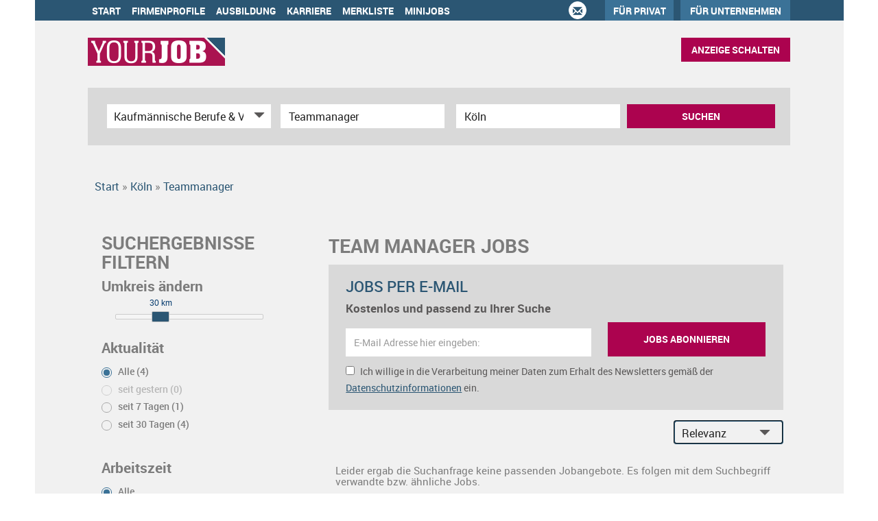

--- FILE ---
content_type: text/css
request_url: https://www.yourjob.de/yourjob/Kooboo-Resource/theme/1_248_0/true/Default.css
body_size: 42883
content:
/*!
 * Generated using the Bootstrap Customizer (https://getbootstrap.com/docs/3.4/customize/)
 * Config saved to: Standardportal\SAGS\Documentation\custom-bootstrap-build-config.json
 *//*!
 * Bootstrap v3.4.1 (https://getbootstrap.com/)
 * Copyright 2011-2019 Twitter, Inc.
 * Licensed under MIT (https://github.com/twbs/bootstrap/blob/master/LICENSE)
 *//*! normalize.css v3.0.3 | MIT License | github.com/necolas/normalize.css */
 html{font-family:sans-serif;-ms-text-size-adjust:100%;-webkit-text-size-adjust:100%}body{margin:0}article,aside,details,figcaption,figure,footer,header,hgroup,main,menu,nav,section,summary{display:block}audio,canvas,progress,video{display:inline-block;vertical-align:baseline}audio:not([controls]){display:none;height:0}[hidden],template{display:none}a{background-color:transparent}a:active,a:hover{outline:0}abbr[title]{border-bottom:none;text-decoration:underline;text-decoration:underline dotted}b,strong{font-weight:bold}dfn{font-style:italic}h1{font-size:2em;margin:0.67em 0}mark{background:#ff0;color:#000}small{font-size:80%}sub,sup{font-size:75%;line-height:0;position:relative;vertical-align:baseline}sup{top:-0.5em}sub{bottom:-0.25em}img{border:0}svg:not(:root){overflow:hidden}figure{margin:1em 40px}hr{-webkit-box-sizing:content-box;-moz-box-sizing:content-box;box-sizing:content-box;height:0}pre{overflow:auto}code,kbd,pre,samp{font-family:monospace, monospace;font-size:1em}button,input,optgroup,select,textarea{color:inherit;font:inherit;margin:0}button{overflow:visible}button,select{text-transform:none}button,html input[type="button"],input[type="reset"],input[type="submit"]{-webkit-appearance:button;cursor:pointer}button[disabled],html input[disabled]{cursor:default}button::-moz-focus-inner,input::-moz-focus-inner{border:0;padding:0}input{line-height:normal}input[type="checkbox"],input[type="radio"]{-webkit-box-sizing:border-box;-moz-box-sizing:border-box;box-sizing:border-box;padding:0}input[type="number"]::-webkit-inner-spin-button,input[type="number"]::-webkit-outer-spin-button{height:auto}input[type="search"]{-webkit-appearance:textfield;-webkit-box-sizing:content-box;-moz-box-sizing:content-box;box-sizing:content-box}input[type="search"]::-webkit-search-cancel-button,input[type="search"]::-webkit-search-decoration{-webkit-appearance:none}fieldset{border:1px solid #c0c0c0;margin:0 2px;padding:0.35em 0.625em 0.75em}legend{border:0;padding:0}textarea{overflow:auto}optgroup{font-weight:bold}table{border-collapse:collapse;border-spacing:0}td,th{padding:0}/*! Source: https://github.com/h5bp/html5-boilerplate/blob/master/src/css/main.css */@media print{*,*:before,*:after{color:#000 !important;text-shadow:none !important;background:transparent !important;-webkit-box-shadow:none !important;box-shadow:none !important}a,a:visited{text-decoration:underline}a[href]:after{content:" (" attr(href) ")"}abbr[title]:after{content:" (" attr(title) ")"}a[href^="#"]:after,a[href^="javascript:"]:after{content:""}pre,blockquote{border:1px solid #999;page-break-inside:avoid}thead{display:table-header-group}tr,img{page-break-inside:avoid}img{max-width:100% !important}p,h2,h3{orphans:3;widows:3}h2,h3{page-break-after:avoid}.navbar{display:none}.btn>.caret,.dropup>.btn>.caret{border-top-color:#000 !important}.label{border:1px solid #000}.table{border-collapse:collapse !important}.table td,.table th{background-color:#fff !important}.table-bordered th,.table-bordered td{border:1px solid #ddd !important}}@font-face{font-family:"Glyphicons Halflings";src:url("../../../../../Cms_Data/Sites/yourjob/Themes/Default/fonts/glyphicons-halflings-regular.eot");src:url("../../../../../Cms_Data/Sites/yourjob/Themes/Default/fonts/glyphicons-halflings-regular.eot?#iefix") format("embedded-opentype"),url("../../../../../Cms_Data/Sites/yourjob/Themes/Default/fonts/glyphicons-halflings-regular.woff2") format("woff2"),url("../../../../../Cms_Data/Sites/yourjob/Themes/Default/fonts/glyphicons-halflings-regular.woff") format("woff"),url("../../../../../Cms_Data/Sites/yourjob/Themes/Default/fonts/glyphicons-halflings-regular.ttf") format("truetype"),url("../../../../../Cms_Data/Sites/yourjob/Themes/Default/fonts/glyphicons-halflings-regular.svg#glyphicons_halflingsregular") format("svg");font-display: swap;}.glyphicon{position:relative;top:1px;display:inline-block;font-family:"Glyphicons Halflings";font-style:normal;font-weight:400;line-height:1;-webkit-font-smoothing:antialiased;-moz-osx-font-smoothing:grayscale}.glyphicon-asterisk:before{content:"\002a"}.glyphicon-plus:before{content:"\002b"}.glyphicon-euro:before,.glyphicon-eur:before{content:"\20ac"}.glyphicon-minus:before{content:"\2212"}.glyphicon-cloud:before{content:"\2601"}.glyphicon-envelope:before{content:"\2709"}.glyphicon-pencil:before{content:"\270f"}.glyphicon-glass:before{content:"\e001"}.glyphicon-music:before{content:"\e002"}.glyphicon-search:before{content:"\e003"}.glyphicon-heart:before{content:"\e005"}.glyphicon-star:before{content:"\e006"}.glyphicon-star-empty:before{content:"\e007"}.glyphicon-user:before{content:"\e008"}.glyphicon-film:before{content:"\e009"}.glyphicon-th-large:before{content:"\e010"}.glyphicon-th:before{content:"\e011"}.glyphicon-th-list:before{content:"\e012"}.glyphicon-ok:before{content:"\e013"}.glyphicon-remove:before{content:"\e014"}.glyphicon-zoom-in:before{content:"\e015"}.glyphicon-zoom-out:before{content:"\e016"}.glyphicon-off:before{content:"\e017"}.glyphicon-signal:before{content:"\e018"}.glyphicon-cog:before{content:"\e019"}.glyphicon-trash:before{content:"\e020"}.glyphicon-home:before{content:"\e021"}.glyphicon-file:before{content:"\e022"}.glyphicon-time:before{content:"\e023"}.glyphicon-road:before{content:"\e024"}.glyphicon-download-alt:before{content:"\e025"}.glyphicon-download:before{content:"\e026"}.glyphicon-upload:before{content:"\e027"}.glyphicon-inbox:before{content:"\e028"}.glyphicon-play-circle:before{content:"\e029"}.glyphicon-repeat:before{content:"\e030"}.glyphicon-refresh:before{content:"\e031"}.glyphicon-list-alt:before{content:"\e032"}.glyphicon-lock:before{content:"\e033"}.glyphicon-flag:before{content:"\e034"}.glyphicon-headphones:before{content:"\e035"}.glyphicon-volume-off:before{content:"\e036"}.glyphicon-volume-down:before{content:"\e037"}.glyphicon-volume-up:before{content:"\e038"}.glyphicon-qrcode:before{content:"\e039"}.glyphicon-barcode:before{content:"\e040"}.glyphicon-tag:before{content:"\e041"}.glyphicon-tags:before{content:"\e042"}.glyphicon-book:before{content:"\e043"}.glyphicon-bookmark:before{content:"\e044"}.glyphicon-print:before{content:"\e045"}.glyphicon-camera:before{content:"\e046"}.glyphicon-font:before{content:"\e047"}.glyphicon-bold:before{content:"\e048"}.glyphicon-italic:before{content:"\e049"}.glyphicon-text-height:before{content:"\e050"}.glyphicon-text-width:before{content:"\e051"}.glyphicon-align-left:before{content:"\e052"}.glyphicon-align-center:before{content:"\e053"}.glyphicon-align-right:before{content:"\e054"}.glyphicon-align-justify:before{content:"\e055"}.glyphicon-list:before{content:"\e056"}.glyphicon-indent-left:before{content:"\e057"}.glyphicon-indent-right:before{content:"\e058"}.glyphicon-facetime-video:before{content:"\e059"}.glyphicon-picture:before{content:"\e060"}.glyphicon-map-marker:before{content:"\e062"}.glyphicon-adjust:before{content:"\e063"}.glyphicon-tint:before{content:"\e064"}.glyphicon-edit:before{content:"\e065"}.glyphicon-share:before{content:"\e066"}.glyphicon-check:before{content:"\e067"}.glyphicon-move:before{content:"\e068"}.glyphicon-step-backward:before{content:"\e069"}.glyphicon-fast-backward:before{content:"\e070"}.glyphicon-backward:before{content:"\e071"}.glyphicon-play:before{content:"\e072"}.glyphicon-pause:before{content:"\e073"}.glyphicon-stop:before{content:"\e074"}.glyphicon-forward:before{content:"\e075"}.glyphicon-fast-forward:before{content:"\e076"}.glyphicon-step-forward:before{content:"\e077"}.glyphicon-eject:before{content:"\e078"}.glyphicon-chevron-left:before{content:"\e079"}.glyphicon-chevron-right:before{content:"\e080"}.glyphicon-plus-sign:before{content:"\e081"}.glyphicon-minus-sign:before{content:"\e082"}.glyphicon-remove-sign:before{content:"\e083"}.glyphicon-ok-sign:before{content:"\e084"}.glyphicon-question-sign:before{content:"\e085"}.glyphicon-info-sign:before{content:"\e086"}.glyphicon-screenshot:before{content:"\e087"}.glyphicon-remove-circle:before{content:"\e088"}.glyphicon-ok-circle:before{content:"\e089"}.glyphicon-ban-circle:before{content:"\e090"}.glyphicon-arrow-left:before{content:"\e091"}.glyphicon-arrow-right:before{content:"\e092"}.glyphicon-arrow-up:before{content:"\e093"}.glyphicon-arrow-down:before{content:"\e094"}.glyphicon-share-alt:before{content:"\e095"}.glyphicon-resize-full:before{content:"\e096"}.glyphicon-resize-small:before{content:"\e097"}.glyphicon-exclamation-sign:before{content:"\e101"}.glyphicon-gift:before{content:"\e102"}.glyphicon-leaf:before{content:"\e103"}.glyphicon-fire:before{content:"\e104"}.glyphicon-eye-open:before{content:"\e105"}.glyphicon-eye-close:before{content:"\e106"}.glyphicon-warning-sign:before{content:"\e107"}.glyphicon-plane:before{content:"\e108"}.glyphicon-calendar:before{content:"\e109"}.glyphicon-random:before{content:"\e110"}.glyphicon-comment:before{content:"\e111"}.glyphicon-magnet:before{content:"\e112"}.glyphicon-chevron-up:before{content:"\e113"}.glyphicon-chevron-down:before{content:"\e114"}.glyphicon-retweet:before{content:"\e115"}.glyphicon-shopping-cart:before{content:"\e116"}.glyphicon-folder-close:before{content:"\e117"}.glyphicon-folder-open:before{content:"\e118"}.glyphicon-resize-vertical:before{content:"\e119"}.glyphicon-resize-horizontal:before{content:"\e120"}.glyphicon-hdd:before{content:"\e121"}.glyphicon-bullhorn:before{content:"\e122"}.glyphicon-bell:before{content:"\e123"}.glyphicon-certificate:before{content:"\e124"}.glyphicon-thumbs-up:before{content:"\e125"}.glyphicon-thumbs-down:before{content:"\e126"}.glyphicon-hand-right:before{content:"\e127"}.glyphicon-hand-left:before{content:"\e128"}.glyphicon-hand-up:before{content:"\e129"}.glyphicon-hand-down:before{content:"\e130"}.glyphicon-circle-arrow-right:before{content:"\e131"}.glyphicon-circle-arrow-left:before{content:"\e132"}.glyphicon-circle-arrow-up:before{content:"\e133"}.glyphicon-circle-arrow-down:before{content:"\e134"}.glyphicon-globe:before{content:"\e135"}.glyphicon-wrench:before{content:"\e136"}.glyphicon-tasks:before{content:"\e137"}.glyphicon-filter:before{content:"\e138"}.glyphicon-briefcase:before{content:"\e139"}.glyphicon-fullscreen:before{content:"\e140"}.glyphicon-dashboard:before{content:"\e141"}.glyphicon-paperclip:before{content:"\e142"}.glyphicon-heart-empty:before{content:"\e143"}.glyphicon-link:before{content:"\e144"}.glyphicon-phone:before{content:"\e145"}.glyphicon-pushpin:before{content:"\e146"}.glyphicon-usd:before{content:"\e148"}.glyphicon-gbp:before{content:"\e149"}.glyphicon-sort:before{content:"\e150"}.glyphicon-sort-by-alphabet:before{content:"\e151"}.glyphicon-sort-by-alphabet-alt:before{content:"\e152"}.glyphicon-sort-by-order:before{content:"\e153"}.glyphicon-sort-by-order-alt:before{content:"\e154"}.glyphicon-sort-by-attributes:before{content:"\e155"}.glyphicon-sort-by-attributes-alt:before{content:"\e156"}.glyphicon-unchecked:before{content:"\e157"}.glyphicon-expand:before{content:"\e158"}.glyphicon-collapse-down:before{content:"\e159"}.glyphicon-collapse-up:before{content:"\e160"}.glyphicon-log-in:before{content:"\e161"}.glyphicon-flash:before{content:"\e162"}.glyphicon-log-out:before{content:"\e163"}.glyphicon-new-window:before{content:"\e164"}.glyphicon-record:before{content:"\e165"}.glyphicon-save:before{content:"\e166"}.glyphicon-open:before{content:"\e167"}.glyphicon-saved:before{content:"\e168"}.glyphicon-import:before{content:"\e169"}.glyphicon-export:before{content:"\e170"}.glyphicon-send:before{content:"\e171"}.glyphicon-floppy-disk:before{content:"\e172"}.glyphicon-floppy-saved:before{content:"\e173"}.glyphicon-floppy-remove:before{content:"\e174"}.glyphicon-floppy-save:before{content:"\e175"}.glyphicon-floppy-open:before{content:"\e176"}.glyphicon-credit-card:before{content:"\e177"}.glyphicon-transfer:before{content:"\e178"}.glyphicon-cutlery:before{content:"\e179"}.glyphicon-header:before{content:"\e180"}.glyphicon-compressed:before{content:"\e181"}.glyphicon-earphone:before{content:"\e182"}.glyphicon-phone-alt:before{content:"\e183"}.glyphicon-tower:before{content:"\e184"}.glyphicon-stats:before{content:"\e185"}.glyphicon-sd-video:before{content:"\e186"}.glyphicon-hd-video:before{content:"\e187"}.glyphicon-subtitles:before{content:"\e188"}.glyphicon-sound-stereo:before{content:"\e189"}.glyphicon-sound-dolby:before{content:"\e190"}.glyphicon-sound-5-1:before{content:"\e191"}.glyphicon-sound-6-1:before{content:"\e192"}.glyphicon-sound-7-1:before{content:"\e193"}.glyphicon-copyright-mark:before{content:"\e194"}.glyphicon-registration-mark:before{content:"\e195"}.glyphicon-cloud-download:before{content:"\e197"}.glyphicon-cloud-upload:before{content:"\e198"}.glyphicon-tree-conifer:before{content:"\e199"}.glyphicon-tree-deciduous:before{content:"\e200"}.glyphicon-cd:before{content:"\e201"}.glyphicon-save-file:before{content:"\e202"}.glyphicon-open-file:before{content:"\e203"}.glyphicon-level-up:before{content:"\e204"}.glyphicon-copy:before{content:"\e205"}.glyphicon-paste:before{content:"\e206"}.glyphicon-alert:before{content:"\e209"}.glyphicon-equalizer:before{content:"\e210"}.glyphicon-king:before{content:"\e211"}.glyphicon-queen:before{content:"\e212"}.glyphicon-pawn:before{content:"\e213"}.glyphicon-bishop:before{content:"\e214"}.glyphicon-knight:before{content:"\e215"}.glyphicon-baby-formula:before{content:"\e216"}.glyphicon-tent:before{content:"\26fa"}.glyphicon-blackboard:before{content:"\e218"}.glyphicon-bed:before{content:"\e219"}.glyphicon-apple:before{content:"\f8ff"}.glyphicon-erase:before{content:"\e221"}.glyphicon-hourglass:before{content:"\231b"}.glyphicon-lamp:before{content:"\e223"}.glyphicon-duplicate:before{content:"\e224"}.glyphicon-piggy-bank:before{content:"\e225"}.glyphicon-scissors:before{content:"\e226"}.glyphicon-bitcoin:before{content:"\e227"}.glyphicon-btc:before{content:"\e227"}.glyphicon-xbt:before{content:"\e227"}.glyphicon-yen:before{content:"\00a5"}.glyphicon-jpy:before{content:"\00a5"}.glyphicon-ruble:before{content:"\20bd"}.glyphicon-rub:before{content:"\20bd"}.glyphicon-scale:before{content:"\e230"}.glyphicon-ice-lolly:before{content:"\e231"}.glyphicon-ice-lolly-tasted:before{content:"\e232"}.glyphicon-education:before{content:"\e233"}.glyphicon-option-horizontal:before{content:"\e234"}.glyphicon-option-vertical:before{content:"\e235"}.glyphicon-menu-hamburger:before{content:"\e236"}.glyphicon-modal-window:before{content:"\e237"}.glyphicon-oil:before{content:"\e238"}.glyphicon-grain:before{content:"\e239"}.glyphicon-sunglasses:before{content:"\e240"}.glyphicon-text-size:before{content:"\e241"}.glyphicon-text-color:before{content:"\e242"}.glyphicon-text-background:before{content:"\e243"}.glyphicon-object-align-top:before{content:"\e244"}.glyphicon-object-align-bottom:before{content:"\e245"}.glyphicon-object-align-horizontal:before{content:"\e246"}.glyphicon-object-align-left:before{content:"\e247"}.glyphicon-object-align-vertical:before{content:"\e248"}.glyphicon-object-align-right:before{content:"\e249"}.glyphicon-triangle-right:before{content:"\e250"}.glyphicon-triangle-left:before{content:"\e251"}.glyphicon-triangle-bottom:before{content:"\e252"}.glyphicon-triangle-top:before{content:"\e253"}.glyphicon-console:before{content:"\e254"}.glyphicon-superscript:before{content:"\e255"}.glyphicon-subscript:before{content:"\e256"}.glyphicon-menu-left:before{content:"\e257"}.glyphicon-menu-right:before{content:"\e258"}.glyphicon-menu-down:before{content:"\e259"}.glyphicon-menu-up:before{content:"\e260"}*{-webkit-box-sizing:border-box;-moz-box-sizing:border-box;box-sizing:border-box}*:before,*:after{-webkit-box-sizing:border-box;-moz-box-sizing:border-box;box-sizing:border-box}html{font-size:10px;-webkit-tap-highlight-color:rgba(0,0,0,0)}body{font-family:"Helvetica Neue",Helvetica,Arial,sans-serif;font-size:14px;line-height:1.42857143;color:#333;background-color:#fff}input,button,select,textarea{font-family:inherit;font-size:inherit;line-height:inherit}a{color:#337ab7;text-decoration:none}a:hover,a:focus{color:#23527c;text-decoration:underline}a:focus{outline:5px auto -webkit-focus-ring-color;outline-offset:-2px}figure{margin:0}img{vertical-align:middle}.img-responsive,.thumbnail>img,.thumbnail a>img,.carousel-inner>.item>img,.carousel-inner>.item>a>img{display:block;max-width:100%;height:auto}.img-rounded{border-radius:6px}.img-thumbnail{padding:4px;line-height:1.42857143;background-color:#fff;border:1px solid #ddd;border-radius:4px;-webkit-transition:all .2s ease-in-out;-o-transition:all .2s ease-in-out;transition:all .2s ease-in-out;display:inline-block;max-width:100%;height:auto}.img-circle{border-radius:50%}hr{margin-top:20px;margin-bottom:20px;border:0;border-top:1px solid #eee}.sr-only{position:absolute;width:1px;height:1px;padding:0;margin:-1px;overflow:hidden;clip:rect(0, 0, 0, 0);border:0}.sr-only-focusable:active,.sr-only-focusable:focus{position:static;width:auto;height:auto;margin:0;overflow:visible;clip:auto}[role="button"]{cursor:pointer}h1,h2,h3,h4,h5,h6,.h1,.h2,.h3,.h4,.h5,.h6{font-family:inherit;font-weight:500;line-height:1.1;color:inherit}h1 small,h2 small,h3 small,h4 small,h5 small,h6 small,.h1 small,.h2 small,.h3 small,.h4 small,.h5 small,.h6 small,h1 .small,h2 .small,h3 .small,h4 .small,h5 .small,h6 .small,.h1 .small,.h2 .small,.h3 .small,.h4 .small,.h5 .small,.h6 .small{font-weight:400;line-height:1;color:#777}h1,.h1,h2,.h2,h3,.h3{margin-top:20px;margin-bottom:10px}h1 small,.h1 small,h2 small,.h2 small,h3 small,.h3 small,h1 .small,.h1 .small,h2 .small,.h2 .small,h3 .small,.h3 .small{font-size:65%}h4,.h4,h5,.h5,h6,.h6{margin-top:10px;margin-bottom:10px}h4 small,.h4 small,h5 small,.h5 small,h6 small,.h6 small,h4 .small,.h4 .small,h5 .small,.h5 .small,h6 .small,.h6 .small{font-size:75%}h1,.h1{font-size:36px}h2,.h2{font-size:30px}h3,.h3{font-size:24px}h4,.h4{font-size:18px}h5,.h5{font-size:14px}h6,.h6{font-size:12px}p{margin:0 0 10px}.lead{margin-bottom:20px;font-size:16px;font-weight:300;line-height:1.4}@media (min-width:321px){.lead{font-size:21px}}small,.small{font-size:85%}mark,.mark{padding:.2em;background-color:#fcf8e3}.text-left{text-align:left}.text-right{text-align:right}.text-center{text-align:center}.text-justify{text-align:justify}.text-nowrap{white-space:nowrap}.text-lowercase{text-transform:lowercase}.text-uppercase{text-transform:uppercase}.text-capitalize{text-transform:capitalize}.text-muted{color:#777}.text-primary{color:#337ab7}a.text-primary:hover,a.text-primary:focus{color:#286090}.text-success{color:#3c763d}a.text-success:hover,a.text-success:focus{color:#2b542c}.text-info{color:#31708f}a.text-info:hover,a.text-info:focus{color:#245269}.text-warning{color:#8a6d3b}a.text-warning:hover,a.text-warning:focus{color:#66512c}.text-danger{color:#a94442}a.text-danger:hover,a.text-danger:focus{color:#843534}.bg-primary{color:#fff;background-color:#337ab7}a.bg-primary:hover,a.bg-primary:focus{background-color:#286090}.bg-success{background-color:#dff0d8}a.bg-success:hover,a.bg-success:focus{background-color:#c1e2b3}.bg-info{background-color:#d9edf7}a.bg-info:hover,a.bg-info:focus{background-color:#afd9ee}.bg-warning{background-color:#fcf8e3}a.bg-warning:hover,a.bg-warning:focus{background-color:#f7ecb5}.bg-danger{background-color:#f2dede}a.bg-danger:hover,a.bg-danger:focus{background-color:#e4b9b9}.page-header{padding-bottom:9px;margin:40px 0 20px;border-bottom:1px solid #eee}ul,ol{margin-top:0;margin-bottom:10px}ul ul,ol ul,ul ol,ol ol{margin-bottom:0}.list-unstyled{padding-left:0;list-style:none}.list-inline{padding-left:0;list-style:none;margin-left:-5px}.list-inline>li{display:inline-block;padding-right:5px;padding-left:5px}dl{margin-top:0;margin-bottom:20px}dt,dd{line-height:1.42857143}dt{font-weight:700}dd{margin-left:0}@media (min-width:719px){.dl-horizontal dt{float:left;width:160px;clear:left;text-align:right;overflow:hidden;text-overflow:ellipsis;white-space:nowrap}.dl-horizontal dd{margin-left:180px}}abbr[title],abbr[data-original-title]{cursor:help}.initialism{font-size:90%;text-transform:uppercase}blockquote{padding:10px 20px;margin:0 0 20px;font-size:17.5px;border-left:5px solid #eee}blockquote p:last-child,blockquote ul:last-child,blockquote ol:last-child{margin-bottom:0}blockquote footer,blockquote small,blockquote .small{display:block;font-size:80%;line-height:1.42857143;color:#777}blockquote footer:before,blockquote small:before,blockquote .small:before{content:"\2014 \00A0"}.blockquote-reverse,blockquote.pull-right{padding-right:15px;padding-left:0;text-align:right;border-right:5px solid #eee;border-left:0}.blockquote-reverse footer:before,blockquote.pull-right footer:before,.blockquote-reverse small:before,blockquote.pull-right small:before,.blockquote-reverse .small:before,blockquote.pull-right .small:before{content:""}.blockquote-reverse footer:after,blockquote.pull-right footer:after,.blockquote-reverse small:after,blockquote.pull-right small:after,.blockquote-reverse .small:after,blockquote.pull-right .small:after{content:"\00A0 \2014"}address{margin-bottom:20px;font-style:normal;line-height:1.42857143}code,kbd,pre,samp{font-family:Menlo,Monaco,Consolas,"Courier New",monospace}code{padding:2px 4px;font-size:90%;color:#c7254e;background-color:#f9f2f4;border-radius:4px}kbd{padding:2px 4px;font-size:90%;color:#fff;background-color:#333;border-radius:3px;-webkit-box-shadow:inset 0 -1px 0 rgba(0,0,0,0.25);box-shadow:inset 0 -1px 0 rgba(0,0,0,0.25)}kbd kbd{padding:0;font-size:100%;font-weight:700;-webkit-box-shadow:none;box-shadow:none}pre{display:block;padding:9.5px;margin:0 0 10px;font-size:13px;line-height:1.42857143;color:#333;word-break:break-all;word-wrap:break-word;background-color:#f5f5f5;border:1px solid #ccc;border-radius:4px}pre code{padding:0;font-size:inherit;color:inherit;white-space:pre-wrap;background-color:transparent;border-radius:0}.pre-scrollable{max-height:340px;overflow-y:scroll}.container{padding-right:10px;padding-left:10px;margin-right:auto;margin-left:auto}@media (min-width:321px){.container{width:330px}}@media (min-width:720px){.container{width:970px}}@media (min-width:960px){.container{width:1034px}}.container-fluid{padding-right:10px;padding-left:10px;margin-right:auto;margin-left:auto}.row{margin-right:-10px;margin-left:-10px}.row-no-gutters{margin-right:0;margin-left:0}.row-no-gutters [class*="col-"]{padding-right:0;padding-left:0}.col-xs-1, .col-sm-1, .col-md-1, .col-lg-1, .col-xs-2, .col-sm-2, .col-md-2, .col-lg-2, .col-xs-3, .col-sm-3, .col-md-3, .col-lg-3, .col-xs-4, .col-sm-4, .col-md-4, .col-lg-4, .col-xs-5, .col-sm-5, .col-md-5, .col-lg-5, .col-xs-6, .col-sm-6, .col-md-6, .col-lg-6, .col-xs-7, .col-sm-7, .col-md-7, .col-lg-7, .col-xs-8, .col-sm-8, .col-md-8, .col-lg-8, .col-xs-9, .col-sm-9, .col-md-9, .col-lg-9, .col-xs-10, .col-sm-10, .col-md-10, .col-lg-10, .col-xs-11, .col-sm-11, .col-md-11, .col-lg-11, .col-xs-12, .col-sm-12, .col-md-12, .col-lg-12{position:relative;min-height:1px;padding-right:10px;padding-left:10px}.col-xs-1, .col-xs-2, .col-xs-3, .col-xs-4, .col-xs-5, .col-xs-6, .col-xs-7, .col-xs-8, .col-xs-9, .col-xs-10, .col-xs-11, .col-xs-12{float:left}.col-xs-12{width:100%}.col-xs-11{width:91.66666667%}.col-xs-10{width:83.33333333%}.col-xs-9{width:75%}.col-xs-8{width:66.66666667%}.col-xs-7{width:58.33333333%}.col-xs-6{width:50%}.col-xs-5{width:41.66666667%}.col-xs-4{width:33.33333333%}.col-xs-3{width:25%}.col-xs-2{width:16.66666667%}.col-xs-1{width:8.33333333%}.col-xs-pull-12{right:100%}.col-xs-pull-11{right:91.66666667%}.col-xs-pull-10{right:83.33333333%}.col-xs-pull-9{right:75%}.col-xs-pull-8{right:66.66666667%}.col-xs-pull-7{right:58.33333333%}.col-xs-pull-6{right:50%}.col-xs-pull-5{right:41.66666667%}.col-xs-pull-4{right:33.33333333%}.col-xs-pull-3{right:25%}.col-xs-pull-2{right:16.66666667%}.col-xs-pull-1{right:8.33333333%}.col-xs-pull-0{right:auto}.col-xs-push-12{left:100%}.col-xs-push-11{left:91.66666667%}.col-xs-push-10{left:83.33333333%}.col-xs-push-9{left:75%}.col-xs-push-8{left:66.66666667%}.col-xs-push-7{left:58.33333333%}.col-xs-push-6{left:50%}.col-xs-push-5{left:41.66666667%}.col-xs-push-4{left:33.33333333%}.col-xs-push-3{left:25%}.col-xs-push-2{left:16.66666667%}.col-xs-push-1{left:8.33333333%}.col-xs-push-0{left:auto}.col-xs-offset-12{margin-left:100%}.col-xs-offset-11{margin-left:91.66666667%}.col-xs-offset-10{margin-left:83.33333333%}.col-xs-offset-9{margin-left:75%}.col-xs-offset-8{margin-left:66.66666667%}.col-xs-offset-7{margin-left:58.33333333%}.col-xs-offset-6{margin-left:50%}.col-xs-offset-5{margin-left:41.66666667%}.col-xs-offset-4{margin-left:33.33333333%}.col-xs-offset-3{margin-left:25%}.col-xs-offset-2{margin-left:16.66666667%}.col-xs-offset-1{margin-left:8.33333333%}.col-xs-offset-0{margin-left:0}@media (min-width:321px){.col-sm-1, .col-sm-2, .col-sm-3, .col-sm-4, .col-sm-5, .col-sm-6, .col-sm-7, .col-sm-8, .col-sm-9, .col-sm-10, .col-sm-11, .col-sm-12{float:left}.col-sm-12{width:100%}.col-sm-11{width:91.66666667%}.col-sm-10{width:83.33333333%}.col-sm-9{width:75%}.col-sm-8{width:66.66666667%}.col-sm-7{width:58.33333333%}.col-sm-6{width:50%}.col-sm-5{width:41.66666667%}.col-sm-4{width:33.33333333%}.col-sm-3{width:25%}.col-sm-2{width:16.66666667%}.col-sm-1{width:8.33333333%}.col-sm-pull-12{right:100%}.col-sm-pull-11{right:91.66666667%}.col-sm-pull-10{right:83.33333333%}.col-sm-pull-9{right:75%}.col-sm-pull-8{right:66.66666667%}.col-sm-pull-7{right:58.33333333%}.col-sm-pull-6{right:50%}.col-sm-pull-5{right:41.66666667%}.col-sm-pull-4{right:33.33333333%}.col-sm-pull-3{right:25%}.col-sm-pull-2{right:16.66666667%}.col-sm-pull-1{right:8.33333333%}.col-sm-pull-0{right:auto}.col-sm-push-12{left:100%}.col-sm-push-11{left:91.66666667%}.col-sm-push-10{left:83.33333333%}.col-sm-push-9{left:75%}.col-sm-push-8{left:66.66666667%}.col-sm-push-7{left:58.33333333%}.col-sm-push-6{left:50%}.col-sm-push-5{left:41.66666667%}.col-sm-push-4{left:33.33333333%}.col-sm-push-3{left:25%}.col-sm-push-2{left:16.66666667%}.col-sm-push-1{left:8.33333333%}.col-sm-push-0{left:auto}.col-sm-offset-12{margin-left:100%}.col-sm-offset-11{margin-left:91.66666667%}.col-sm-offset-10{margin-left:83.33333333%}.col-sm-offset-9{margin-left:75%}.col-sm-offset-8{margin-left:66.66666667%}.col-sm-offset-7{margin-left:58.33333333%}.col-sm-offset-6{margin-left:50%}.col-sm-offset-5{margin-left:41.66666667%}.col-sm-offset-4{margin-left:33.33333333%}.col-sm-offset-3{margin-left:25%}.col-sm-offset-2{margin-left:16.66666667%}.col-sm-offset-1{margin-left:8.33333333%}.col-sm-offset-0{margin-left:0}}@media (min-width:720px){.col-md-1, .col-md-2, .col-md-3, .col-md-4, .col-md-5, .col-md-6, .col-md-7, .col-md-8, .col-md-9, .col-md-10, .col-md-11, .col-md-12{float:left}.col-md-12{width:100%}.col-md-11{width:91.66666667%}.col-md-10{width:83.33333333%}.col-md-9{width:75%}.col-md-8{width:66.66666667%}.col-md-7{width:58.33333333%}.col-md-6{width:50%}.col-md-5{width:41.66666667%}.col-md-4{width:33.33333333%}.col-md-3{width:25%}.col-md-2{width:16.66666667%}.col-md-1{width:8.33333333%}.col-md-pull-12{right:100%}.col-md-pull-11{right:91.66666667%}.col-md-pull-10{right:83.33333333%}.col-md-pull-9{right:75%}.col-md-pull-8{right:66.66666667%}.col-md-pull-7{right:58.33333333%}.col-md-pull-6{right:50%}.col-md-pull-5{right:41.66666667%}.col-md-pull-4{right:33.33333333%}.col-md-pull-3{right:25%}.col-md-pull-2{right:16.66666667%}.col-md-pull-1{right:8.33333333%}.col-md-pull-0{right:auto}.col-md-push-12{left:100%}.col-md-push-11{left:91.66666667%}.col-md-push-10{left:83.33333333%}.col-md-push-9{left:75%}.col-md-push-8{left:66.66666667%}.col-md-push-7{left:58.33333333%}.col-md-push-6{left:50%}.col-md-push-5{left:41.66666667%}.col-md-push-4{left:33.33333333%}.col-md-push-3{left:25%}.col-md-push-2{left:16.66666667%}.col-md-push-1{left:8.33333333%}.col-md-push-0{left:auto}.col-md-offset-12{margin-left:100%}.col-md-offset-11{margin-left:91.66666667%}.col-md-offset-10{margin-left:83.33333333%}.col-md-offset-9{margin-left:75%}.col-md-offset-8{margin-left:66.66666667%}.col-md-offset-7{margin-left:58.33333333%}.col-md-offset-6{margin-left:50%}.col-md-offset-5{margin-left:41.66666667%}.col-md-offset-4{margin-left:33.33333333%}.col-md-offset-3{margin-left:25%}.col-md-offset-2{margin-left:16.66666667%}.col-md-offset-1{margin-left:8.33333333%}.col-md-offset-0{margin-left:0}}@media (min-width:960px){.col-lg-1, .col-lg-2, .col-lg-3, .col-lg-4, .col-lg-5, .col-lg-6, .col-lg-7, .col-lg-8, .col-lg-9, .col-lg-10, .col-lg-11, .col-lg-12{float:left}.col-lg-12{width:100%}.col-lg-11{width:91.66666667%}.col-lg-10{width:83.33333333%}.col-lg-9{width:75%}.col-lg-8{width:66.66666667%}.col-lg-7{width:58.33333333%}.col-lg-6{width:50%}.col-lg-5{width:41.66666667%}.col-lg-4{width:33.33333333%}.col-lg-3{width:25%}.col-lg-2{width:16.66666667%}.col-lg-1{width:8.33333333%}.col-lg-pull-12{right:100%}.col-lg-pull-11{right:91.66666667%}.col-lg-pull-10{right:83.33333333%}.col-lg-pull-9{right:75%}.col-lg-pull-8{right:66.66666667%}.col-lg-pull-7{right:58.33333333%}.col-lg-pull-6{right:50%}.col-lg-pull-5{right:41.66666667%}.col-lg-pull-4{right:33.33333333%}.col-lg-pull-3{right:25%}.col-lg-pull-2{right:16.66666667%}.col-lg-pull-1{right:8.33333333%}.col-lg-pull-0{right:auto}.col-lg-push-12{left:100%}.col-lg-push-11{left:91.66666667%}.col-lg-push-10{left:83.33333333%}.col-lg-push-9{left:75%}.col-lg-push-8{left:66.66666667%}.col-lg-push-7{left:58.33333333%}.col-lg-push-6{left:50%}.col-lg-push-5{left:41.66666667%}.col-lg-push-4{left:33.33333333%}.col-lg-push-3{left:25%}.col-lg-push-2{left:16.66666667%}.col-lg-push-1{left:8.33333333%}.col-lg-push-0{left:auto}.col-lg-offset-12{margin-left:100%}.col-lg-offset-11{margin-left:91.66666667%}.col-lg-offset-10{margin-left:83.33333333%}.col-lg-offset-9{margin-left:75%}.col-lg-offset-8{margin-left:66.66666667%}.col-lg-offset-7{margin-left:58.33333333%}.col-lg-offset-6{margin-left:50%}.col-lg-offset-5{margin-left:41.66666667%}.col-lg-offset-4{margin-left:33.33333333%}.col-lg-offset-3{margin-left:25%}.col-lg-offset-2{margin-left:16.66666667%}.col-lg-offset-1{margin-left:8.33333333%}.col-lg-offset-0{margin-left:0}}table{background-color:transparent}table col[class*="col-"]{position:static;display:table-column;float:none}table td[class*="col-"],table th[class*="col-"]{position:static;display:table-cell;float:none}caption{padding-top:8px;padding-bottom:8px;color:#777;text-align:left}th{text-align:left}.table{width:100%;max-width:100%;margin-bottom:20px}.table>thead>tr>th,.table>tbody>tr>th,.table>tfoot>tr>th,.table>thead>tr>td,.table>tbody>tr>td,.table>tfoot>tr>td{padding:8px;line-height:1.42857143;vertical-align:top;border-top:1px solid #ddd}.table>thead>tr>th{vertical-align:bottom;border-bottom:2px solid #ddd}.table>caption+thead>tr:first-child>th,.table>colgroup+thead>tr:first-child>th,.table>thead:first-child>tr:first-child>th,.table>caption+thead>tr:first-child>td,.table>colgroup+thead>tr:first-child>td,.table>thead:first-child>tr:first-child>td{border-top:0}.table>tbody+tbody{border-top:2px solid #ddd}.table .table{background-color:#fff}.table-condensed>thead>tr>th,.table-condensed>tbody>tr>th,.table-condensed>tfoot>tr>th,.table-condensed>thead>tr>td,.table-condensed>tbody>tr>td,.table-condensed>tfoot>tr>td{padding:5px}.table-bordered{border:1px solid #ddd}.table-bordered>thead>tr>th,.table-bordered>tbody>tr>th,.table-bordered>tfoot>tr>th,.table-bordered>thead>tr>td,.table-bordered>tbody>tr>td,.table-bordered>tfoot>tr>td{border:1px solid #ddd}.table-bordered>thead>tr>th,.table-bordered>thead>tr>td{border-bottom-width:2px}.table-striped>tbody>tr:nth-of-type(odd){background-color:#f9f9f9}.table-hover>tbody>tr:hover{background-color:#f5f5f5}.table>thead>tr>td.active,.table>tbody>tr>td.active,.table>tfoot>tr>td.active,.table>thead>tr>th.active,.table>tbody>tr>th.active,.table>tfoot>tr>th.active,.table>thead>tr.active>td,.table>tbody>tr.active>td,.table>tfoot>tr.active>td,.table>thead>tr.active>th,.table>tbody>tr.active>th,.table>tfoot>tr.active>th{background-color:#f5f5f5}.table-hover>tbody>tr>td.active:hover,.table-hover>tbody>tr>th.active:hover,.table-hover>tbody>tr.active:hover>td,.table-hover>tbody>tr:hover>.active,.table-hover>tbody>tr.active:hover>th{background-color:#e8e8e8}.table>thead>tr>td.success,.table>tbody>tr>td.success,.table>tfoot>tr>td.success,.table>thead>tr>th.success,.table>tbody>tr>th.success,.table>tfoot>tr>th.success,.table>thead>tr.success>td,.table>tbody>tr.success>td,.table>tfoot>tr.success>td,.table>thead>tr.success>th,.table>tbody>tr.success>th,.table>tfoot>tr.success>th{background-color:#dff0d8}.table-hover>tbody>tr>td.success:hover,.table-hover>tbody>tr>th.success:hover,.table-hover>tbody>tr.success:hover>td,.table-hover>tbody>tr:hover>.success,.table-hover>tbody>tr.success:hover>th{background-color:#d0e9c6}.table>thead>tr>td.info,.table>tbody>tr>td.info,.table>tfoot>tr>td.info,.table>thead>tr>th.info,.table>tbody>tr>th.info,.table>tfoot>tr>th.info,.table>thead>tr.info>td,.table>tbody>tr.info>td,.table>tfoot>tr.info>td,.table>thead>tr.info>th,.table>tbody>tr.info>th,.table>tfoot>tr.info>th{background-color:#d9edf7}.table-hover>tbody>tr>td.info:hover,.table-hover>tbody>tr>th.info:hover,.table-hover>tbody>tr.info:hover>td,.table-hover>tbody>tr:hover>.info,.table-hover>tbody>tr.info:hover>th{background-color:#c4e3f3}.table>thead>tr>td.warning,.table>tbody>tr>td.warning,.table>tfoot>tr>td.warning,.table>thead>tr>th.warning,.table>tbody>tr>th.warning,.table>tfoot>tr>th.warning,.table>thead>tr.warning>td,.table>tbody>tr.warning>td,.table>tfoot>tr.warning>td,.table>thead>tr.warning>th,.table>tbody>tr.warning>th,.table>tfoot>tr.warning>th{background-color:#fcf8e3}.table-hover>tbody>tr>td.warning:hover,.table-hover>tbody>tr>th.warning:hover,.table-hover>tbody>tr.warning:hover>td,.table-hover>tbody>tr:hover>.warning,.table-hover>tbody>tr.warning:hover>th{background-color:#faf2cc}.table>thead>tr>td.danger,.table>tbody>tr>td.danger,.table>tfoot>tr>td.danger,.table>thead>tr>th.danger,.table>tbody>tr>th.danger,.table>tfoot>tr>th.danger,.table>thead>tr.danger>td,.table>tbody>tr.danger>td,.table>tfoot>tr.danger>td,.table>thead>tr.danger>th,.table>tbody>tr.danger>th,.table>tfoot>tr.danger>th{background-color:#f2dede}.table-hover>tbody>tr>td.danger:hover,.table-hover>tbody>tr>th.danger:hover,.table-hover>tbody>tr.danger:hover>td,.table-hover>tbody>tr:hover>.danger,.table-hover>tbody>tr.danger:hover>th{background-color:#ebcccc}.table-responsive{min-height:.01%;overflow-x:auto}@media screen and (max-width:320px){.table-responsive{width:100%;margin-bottom:15px;overflow-y:hidden;-ms-overflow-style:-ms-autohiding-scrollbar;border:1px solid #ddd}.table-responsive>.table{margin-bottom:0}.table-responsive>.table>thead>tr>th,.table-responsive>.table>tbody>tr>th,.table-responsive>.table>tfoot>tr>th,.table-responsive>.table>thead>tr>td,.table-responsive>.table>tbody>tr>td,.table-responsive>.table>tfoot>tr>td{white-space:nowrap}.table-responsive>.table-bordered{border:0}.table-responsive>.table-bordered>thead>tr>th:first-child,.table-responsive>.table-bordered>tbody>tr>th:first-child,.table-responsive>.table-bordered>tfoot>tr>th:first-child,.table-responsive>.table-bordered>thead>tr>td:first-child,.table-responsive>.table-bordered>tbody>tr>td:first-child,.table-responsive>.table-bordered>tfoot>tr>td:first-child{border-left:0}.table-responsive>.table-bordered>thead>tr>th:last-child,.table-responsive>.table-bordered>tbody>tr>th:last-child,.table-responsive>.table-bordered>tfoot>tr>th:last-child,.table-responsive>.table-bordered>thead>tr>td:last-child,.table-responsive>.table-bordered>tbody>tr>td:last-child,.table-responsive>.table-bordered>tfoot>tr>td:last-child{border-right:0}.table-responsive>.table-bordered>tbody>tr:last-child>th,.table-responsive>.table-bordered>tfoot>tr:last-child>th,.table-responsive>.table-bordered>tbody>tr:last-child>td,.table-responsive>.table-bordered>tfoot>tr:last-child>td{border-bottom:0}}fieldset{min-width:0;padding:0;margin:0;border:0}legend{display:block;width:100%;padding:0;margin-bottom:20px;font-size:21px;line-height:inherit;color:#333;border:0;border-bottom:1px solid #e5e5e5}label{display:inline-block;max-width:100%;margin-bottom:5px;font-weight:700}input[type="search"]{-webkit-box-sizing:border-box;-moz-box-sizing:border-box;box-sizing:border-box;-webkit-appearance:none;appearance:none}input[type="radio"],input[type="checkbox"]{margin:4px 0 0;margin-top:1px \9;line-height:normal}input[type="radio"][disabled],input[type="checkbox"][disabled],input[type="radio"].disabled,input[type="checkbox"].disabled,fieldset[disabled] input[type="radio"],fieldset[disabled] input[type="checkbox"]{cursor:not-allowed}input[type="file"]{display:block}input[type="range"]{display:block;width:100%}select[multiple],select[size]{height:auto}input[type="file"]:focus,input[type="radio"]:focus,input[type="checkbox"]:focus{outline:5px auto -webkit-focus-ring-color;outline-offset:-2px}output{display:block;padding-top:7px;font-size:14px;line-height:1.42857143;color:#555}.form-control{display:block;width:100%;height:34px;padding:6px 12px;font-size:14px;line-height:1.42857143;color:#555;background-color:#fff;background-image:none;border:1px solid #ccc;border-radius:4px;-webkit-box-shadow:inset 0 1px 1px rgba(0,0,0,0.075);box-shadow:inset 0 1px 1px rgba(0,0,0,0.075);-webkit-transition:border-color ease-in-out .15s, -webkit-box-shadow ease-in-out .15s;-o-transition:border-color ease-in-out .15s, box-shadow ease-in-out .15s;transition:border-color ease-in-out .15s, box-shadow ease-in-out .15s}.form-control:focus{border-color:#66afe9;outline:0;-webkit-box-shadow:inset 0 1px 1px rgba(0, 0, 0, .075), 0 0 8px rgba(102, 175, 233, 0.6);box-shadow:inset 0 1px 1px rgba(0, 0, 0, .075), 0 0 8px rgba(102, 175, 233, 0.6)}.form-control::-moz-placeholder{color:#999;opacity:1}.form-control:-ms-input-placeholder{color:#999}.form-control::-webkit-input-placeholder{color:#999}.form-control::-ms-expand{background-color:transparent;border:0}.form-control[disabled],.form-control[readonly],fieldset[disabled] .form-control{background-color:#eee;opacity:1}.form-control[disabled],fieldset[disabled] .form-control{cursor:not-allowed}textarea.form-control{height:auto}@media screen and (-webkit-min-device-pixel-ratio:0){input[type="date"].form-control,input[type="time"].form-control,input[type="datetime-local"].form-control,input[type="month"].form-control{line-height:34px}input[type="date"].input-sm,input[type="time"].input-sm,input[type="datetime-local"].input-sm,input[type="month"].input-sm,.input-group-sm input[type="date"],.input-group-sm input[type="time"],.input-group-sm input[type="datetime-local"],.input-group-sm input[type="month"]{line-height:30px}input[type="date"].input-lg,input[type="time"].input-lg,input[type="datetime-local"].input-lg,input[type="month"].input-lg,.input-group-lg input[type="date"],.input-group-lg input[type="time"],.input-group-lg input[type="datetime-local"],.input-group-lg input[type="month"]{line-height:46px}}.form-group{margin-bottom:15px}.radio,.checkbox{position:relative;display:block;margin-top:10px;margin-bottom:10px}.radio.disabled label,.checkbox.disabled label,fieldset[disabled] .radio label,fieldset[disabled] .checkbox label{cursor:not-allowed}.radio label,.checkbox label{min-height:20px;padding-left:20px;margin-bottom:0;font-weight:400;cursor:pointer}.radio input[type="radio"],.radio-inline input[type="radio"],.checkbox input[type="checkbox"],.checkbox-inline input[type="checkbox"]{position:absolute;margin-top:4px \9;margin-left:-20px}.radio+.radio,.checkbox+.checkbox{margin-top:-5px}.radio-inline,.checkbox-inline{position:relative;display:inline-block;padding-left:20px;margin-bottom:0;font-weight:400;vertical-align:middle;cursor:pointer}.radio-inline.disabled,.checkbox-inline.disabled,fieldset[disabled] .radio-inline,fieldset[disabled] .checkbox-inline{cursor:not-allowed}.radio-inline+.radio-inline,.checkbox-inline+.checkbox-inline{margin-top:0;margin-left:10px}.form-control-static{min-height:34px;padding-top:7px;padding-bottom:7px;margin-bottom:0}.form-control-static.input-lg,.form-control-static.input-sm{padding-right:0;padding-left:0}.input-sm{height:30px;padding:5px 10px;font-size:12px;line-height:1.5;border-radius:3px}select.input-sm{height:30px;line-height:30px}textarea.input-sm,select[multiple].input-sm{height:auto}.form-group-sm .form-control{height:30px;padding:5px 10px;font-size:12px;line-height:1.5;border-radius:3px}.form-group-sm select.form-control{height:30px;line-height:30px}.form-group-sm textarea.form-control,.form-group-sm select[multiple].form-control{height:auto}.form-group-sm .form-control-static{height:30px;min-height:32px;padding:6px 10px;font-size:12px;line-height:1.5}.input-lg{height:46px;padding:10px 16px;font-size:18px;line-height:1.3333333;border-radius:6px}select.input-lg{height:46px;line-height:46px}textarea.input-lg,select[multiple].input-lg{height:auto}.form-group-lg .form-control{height:46px;padding:10px 16px;font-size:18px;line-height:1.3333333;border-radius:6px}.form-group-lg select.form-control{height:46px;line-height:46px}.form-group-lg textarea.form-control,.form-group-lg select[multiple].form-control{height:auto}.form-group-lg .form-control-static{height:46px;min-height:38px;padding:11px 16px;font-size:18px;line-height:1.3333333}.has-feedback{position:relative}.has-feedback .form-control{padding-right:42.5px}.form-control-feedback{position:absolute;top:0;right:0;z-index:2;display:block;width:34px;height:34px;line-height:34px;text-align:center;pointer-events:none}.input-lg+.form-control-feedback,.input-group-lg+.form-control-feedback,.form-group-lg .form-control+.form-control-feedback{width:46px;height:46px;line-height:46px}.input-sm+.form-control-feedback,.input-group-sm+.form-control-feedback,.form-group-sm .form-control+.form-control-feedback{width:30px;height:30px;line-height:30px}.has-success .help-block,.has-success .control-label,.has-success .radio,.has-success .checkbox,.has-success .radio-inline,.has-success .checkbox-inline,.has-success.radio label,.has-success.checkbox label,.has-success.radio-inline label,.has-success.checkbox-inline label{color:#3c763d}.has-success .form-control{border-color:#3c763d;-webkit-box-shadow:inset 0 1px 1px rgba(0,0,0,0.075);box-shadow:inset 0 1px 1px rgba(0,0,0,0.075)}.has-success .form-control:focus{border-color:#2b542c;-webkit-box-shadow:inset 0 1px 1px rgba(0,0,0,0.075),0 0 6px #67b168;box-shadow:inset 0 1px 1px rgba(0,0,0,0.075),0 0 6px #67b168}.has-success .input-group-addon{color:#3c763d;background-color:#dff0d8;border-color:#3c763d}.has-success .form-control-feedback{color:#3c763d}.has-warning .help-block,.has-warning .control-label,.has-warning .radio,.has-warning .checkbox,.has-warning .radio-inline,.has-warning .checkbox-inline,.has-warning.radio label,.has-warning.checkbox label,.has-warning.radio-inline label,.has-warning.checkbox-inline label{color:#8a6d3b}.has-warning .form-control{border-color:#8a6d3b;-webkit-box-shadow:inset 0 1px 1px rgba(0,0,0,0.075);box-shadow:inset 0 1px 1px rgba(0,0,0,0.075)}.has-warning .form-control:focus{border-color:#66512c;-webkit-box-shadow:inset 0 1px 1px rgba(0,0,0,0.075),0 0 6px #c0a16b;box-shadow:inset 0 1px 1px rgba(0,0,0,0.075),0 0 6px #c0a16b}.has-warning .input-group-addon{color:#8a6d3b;background-color:#fcf8e3;border-color:#8a6d3b}.has-warning .form-control-feedback{color:#8a6d3b}.has-error .help-block,.has-error .control-label,.has-error .radio,.has-error .checkbox,.has-error .radio-inline,.has-error .checkbox-inline,.has-error.radio label,.has-error.checkbox label,.has-error.radio-inline label,.has-error.checkbox-inline label{color:#a94442}.has-error .form-control{border-color:#a94442;-webkit-box-shadow:inset 0 1px 1px rgba(0,0,0,0.075);box-shadow:inset 0 1px 1px rgba(0,0,0,0.075)}.has-error .form-control:focus{border-color:#843534;-webkit-box-shadow:inset 0 1px 1px rgba(0,0,0,0.075),0 0 6px #ce8483;box-shadow:inset 0 1px 1px rgba(0,0,0,0.075),0 0 6px #ce8483}.has-error .input-group-addon{color:#a94442;background-color:#f2dede;border-color:#a94442}.has-error .form-control-feedback{color:#a94442}.has-feedback label~.form-control-feedback{top:25px}.has-feedback label.sr-only~.form-control-feedback{top:0}.help-block{display:block;margin-top:5px;margin-bottom:10px;color:#737373}@media (min-width:321px){.form-inline .form-group{display:inline-block;margin-bottom:0;vertical-align:middle}.form-inline .form-control{display:inline-block;width:auto;vertical-align:middle}.form-inline .form-control-static{display:inline-block}.form-inline .input-group{display:inline-table;vertical-align:middle}.form-inline .input-group .input-group-addon,.form-inline .input-group .input-group-btn,.form-inline .input-group .form-control{width:auto}.form-inline .input-group>.form-control{width:100%}.form-inline .control-label{margin-bottom:0;vertical-align:middle}.form-inline .radio,.form-inline .checkbox{display:inline-block;margin-top:0;margin-bottom:0;vertical-align:middle}.form-inline .radio label,.form-inline .checkbox label{padding-left:0}.form-inline .radio input[type="radio"],.form-inline .checkbox input[type="checkbox"]{position:relative;margin-left:0}.form-inline .has-feedback .form-control-feedback{top:0}}.form-horizontal .radio,.form-horizontal .checkbox,.form-horizontal .radio-inline,.form-horizontal .checkbox-inline{padding-top:7px;margin-top:0;margin-bottom:0}.form-horizontal .radio,.form-horizontal .checkbox{min-height:27px}.form-horizontal .form-group{margin-right:-10px;margin-left:-10px}@media (min-width:321px){.form-horizontal .control-label{padding-top:7px;margin-bottom:0;text-align:right}}.form-horizontal .has-feedback .form-control-feedback{right:10px}@media (min-width:321px){.form-horizontal .form-group-lg .control-label{padding-top:11px;font-size:18px}}@media (min-width:321px){.form-horizontal .form-group-sm .control-label{padding-top:6px;font-size:12px}}.btn{display:inline-block;margin-bottom:0;font-weight:normal;text-align:center;white-space:nowrap;vertical-align:middle;-ms-touch-action:manipulation;touch-action:manipulation;cursor:pointer;background-image:none;border:1px solid transparent;padding:6px 12px;font-size:14px;line-height:1.42857143;border-radius:4px;-webkit-user-select:none;-moz-user-select:none;-ms-user-select:none;user-select:none}.btn:focus,.btn:active:focus,.btn.active:focus,.btn.focus,.btn:active.focus,.btn.active.focus{outline:5px auto -webkit-focus-ring-color;outline-offset:-2px}.btn:hover,.btn:focus,.btn.focus{color:#333;text-decoration:none}.btn:active,.btn.active{background-image:none;outline:0;-webkit-box-shadow:inset 0 3px 5px rgba(0,0,0,0.125);box-shadow:inset 0 3px 5px rgba(0,0,0,0.125)}.btn.disabled,.btn[disabled],fieldset[disabled] .btn{cursor:not-allowed;filter:alpha(opacity=65);opacity:.65;-webkit-box-shadow:none;box-shadow:none}a.btn.disabled,fieldset[disabled] a.btn{pointer-events:none}.btn-default{color:#333;background-color:#fff;border-color:#ccc}.btn-default:focus,.btn-default.focus{color:#333;background-color:#e6e6e6;border-color:#8c8c8c}.btn-default:hover{color:#333;background-color:#e6e6e6;border-color:#adadad}.btn-default:active,.btn-default.active,.open>.dropdown-toggle.btn-default{color:#333;background-color:#e6e6e6;background-image:none;border-color:#adadad}.btn-default:active:hover,.btn-default.active:hover,.open>.dropdown-toggle.btn-default:hover,.btn-default:active:focus,.btn-default.active:focus,.open>.dropdown-toggle.btn-default:focus,.btn-default:active.focus,.btn-default.active.focus,.open>.dropdown-toggle.btn-default.focus{color:#333;background-color:#d4d4d4;border-color:#8c8c8c}.btn-default.disabled:hover,.btn-default[disabled]:hover,fieldset[disabled] .btn-default:hover,.btn-default.disabled:focus,.btn-default[disabled]:focus,fieldset[disabled] .btn-default:focus,.btn-default.disabled.focus,.btn-default[disabled].focus,fieldset[disabled] .btn-default.focus{background-color:#fff;border-color:#ccc}.btn-default .badge{color:#fff;background-color:#333}.btn-primary{color:#fff;background-color:#337ab7;border-color:#2e6da4}.btn-primary:focus,.btn-primary.focus{color:#fff;background-color:#286090;border-color:#122b40}.btn-primary:hover{color:#fff;background-color:#286090;border-color:#204d74}.btn-primary:active,.btn-primary.active,.open>.dropdown-toggle.btn-primary{color:#fff;background-color:#286090;background-image:none;border-color:#204d74}.btn-primary:active:hover,.btn-primary.active:hover,.open>.dropdown-toggle.btn-primary:hover,.btn-primary:active:focus,.btn-primary.active:focus,.open>.dropdown-toggle.btn-primary:focus,.btn-primary:active.focus,.btn-primary.active.focus,.open>.dropdown-toggle.btn-primary.focus{color:#fff;background-color:#204d74;border-color:#122b40}.btn-primary.disabled:hover,.btn-primary[disabled]:hover,fieldset[disabled] .btn-primary:hover,.btn-primary.disabled:focus,.btn-primary[disabled]:focus,fieldset[disabled] .btn-primary:focus,.btn-primary.disabled.focus,.btn-primary[disabled].focus,fieldset[disabled] .btn-primary.focus{background-color:#337ab7;border-color:#2e6da4}.btn-primary .badge{color:#337ab7;background-color:#fff}.btn-success{color:#fff;background-color:#5cb85c;border-color:#4cae4c}.btn-success:focus,.btn-success.focus{color:#fff;background-color:#449d44;border-color:#255625}.btn-success:hover{color:#fff;background-color:#449d44;border-color:#398439}.btn-success:active,.btn-success.active,.open>.dropdown-toggle.btn-success{color:#fff;background-color:#449d44;background-image:none;border-color:#398439}.btn-success:active:hover,.btn-success.active:hover,.open>.dropdown-toggle.btn-success:hover,.btn-success:active:focus,.btn-success.active:focus,.open>.dropdown-toggle.btn-success:focus,.btn-success:active.focus,.btn-success.active.focus,.open>.dropdown-toggle.btn-success.focus{color:#fff;background-color:#398439;border-color:#255625}.btn-success.disabled:hover,.btn-success[disabled]:hover,fieldset[disabled] .btn-success:hover,.btn-success.disabled:focus,.btn-success[disabled]:focus,fieldset[disabled] .btn-success:focus,.btn-success.disabled.focus,.btn-success[disabled].focus,fieldset[disabled] .btn-success.focus{background-color:#5cb85c;border-color:#4cae4c}.btn-success .badge{color:#5cb85c;background-color:#fff}.btn-info{color:#fff;background-color:#5bc0de;border-color:#46b8da}.btn-info:focus,.btn-info.focus{color:#fff;background-color:#31b0d5;border-color:#1b6d85}.btn-info:hover{color:#fff;background-color:#31b0d5;border-color:#269abc}.btn-info:active,.btn-info.active,.open>.dropdown-toggle.btn-info{color:#fff;background-color:#31b0d5;background-image:none;border-color:#269abc}.btn-info:active:hover,.btn-info.active:hover,.open>.dropdown-toggle.btn-info:hover,.btn-info:active:focus,.btn-info.active:focus,.open>.dropdown-toggle.btn-info:focus,.btn-info:active.focus,.btn-info.active.focus,.open>.dropdown-toggle.btn-info.focus{color:#fff;background-color:#269abc;border-color:#1b6d85}.btn-info.disabled:hover,.btn-info[disabled]:hover,fieldset[disabled] .btn-info:hover,.btn-info.disabled:focus,.btn-info[disabled]:focus,fieldset[disabled] .btn-info:focus,.btn-info.disabled.focus,.btn-info[disabled].focus,fieldset[disabled] .btn-info.focus{background-color:#5bc0de;border-color:#46b8da}.btn-info .badge{color:#5bc0de;background-color:#fff}.btn-warning{color:#fff;background-color:#f0ad4e;border-color:#eea236}.btn-warning:focus,.btn-warning.focus{color:#fff;background-color:#ec971f;border-color:#985f0d}.btn-warning:hover{color:#fff;background-color:#ec971f;border-color:#d58512}.btn-warning:active,.btn-warning.active,.open>.dropdown-toggle.btn-warning{color:#fff;background-color:#ec971f;background-image:none;border-color:#d58512}.btn-warning:active:hover,.btn-warning.active:hover,.open>.dropdown-toggle.btn-warning:hover,.btn-warning:active:focus,.btn-warning.active:focus,.open>.dropdown-toggle.btn-warning:focus,.btn-warning:active.focus,.btn-warning.active.focus,.open>.dropdown-toggle.btn-warning.focus{color:#fff;background-color:#d58512;border-color:#985f0d}.btn-warning.disabled:hover,.btn-warning[disabled]:hover,fieldset[disabled] .btn-warning:hover,.btn-warning.disabled:focus,.btn-warning[disabled]:focus,fieldset[disabled] .btn-warning:focus,.btn-warning.disabled.focus,.btn-warning[disabled].focus,fieldset[disabled] .btn-warning.focus{background-color:#f0ad4e;border-color:#eea236}.btn-warning .badge{color:#f0ad4e;background-color:#fff}.btn-danger{color:#fff;background-color:#d9534f;border-color:#d43f3a}.btn-danger:focus,.btn-danger.focus{color:#fff;background-color:#c9302c;border-color:#761c19}.btn-danger:hover{color:#fff;background-color:#c9302c;border-color:#ac2925}.btn-danger:active,.btn-danger.active,.open>.dropdown-toggle.btn-danger{color:#fff;background-color:#c9302c;background-image:none;border-color:#ac2925}.btn-danger:active:hover,.btn-danger.active:hover,.open>.dropdown-toggle.btn-danger:hover,.btn-danger:active:focus,.btn-danger.active:focus,.open>.dropdown-toggle.btn-danger:focus,.btn-danger:active.focus,.btn-danger.active.focus,.open>.dropdown-toggle.btn-danger.focus{color:#fff;background-color:#ac2925;border-color:#761c19}.btn-danger.disabled:hover,.btn-danger[disabled]:hover,fieldset[disabled] .btn-danger:hover,.btn-danger.disabled:focus,.btn-danger[disabled]:focus,fieldset[disabled] .btn-danger:focus,.btn-danger.disabled.focus,.btn-danger[disabled].focus,fieldset[disabled] .btn-danger.focus{background-color:#d9534f;border-color:#d43f3a}.btn-danger .badge{color:#d9534f;background-color:#fff}.btn-link{font-weight:400;color:#337ab7;border-radius:0}.btn-link,.btn-link:active,.btn-link.active,.btn-link[disabled],fieldset[disabled] .btn-link{background-color:transparent;-webkit-box-shadow:none;box-shadow:none}.btn-link,.btn-link:hover,.btn-link:focus,.btn-link:active{border-color:transparent}.btn-link:hover,.btn-link:focus{color:#23527c;text-decoration:underline;background-color:transparent}.btn-link[disabled]:hover,fieldset[disabled] .btn-link:hover,.btn-link[disabled]:focus,fieldset[disabled] .btn-link:focus{color:#777;text-decoration:none}.btn-lg,.btn-group-lg>.btn{padding:10px 16px;font-size:18px;line-height:1.3333333;border-radius:6px}.btn-sm,.btn-group-sm>.btn{padding:5px 10px;font-size:12px;line-height:1.5;border-radius:3px}.btn-xs,.btn-group-xs>.btn{padding:1px 5px;font-size:12px;line-height:1.5;border-radius:3px}.btn-block{display:block;width:100%}.btn-block+.btn-block{margin-top:5px}input[type="submit"].btn-block,input[type="reset"].btn-block,input[type="button"].btn-block{width:100%}.fade{opacity:0;-webkit-transition:opacity .15s linear;-o-transition:opacity .15s linear;transition:opacity .15s linear}.fade.in{opacity:1}.collapse{display:none}.collapse.in{display:block}tr.collapse.in{display:table-row}tbody.collapse.in{display:table-row-group}.collapsing{position:relative;height:0;overflow:hidden;-webkit-transition-property:height, visibility;-o-transition-property:height, visibility;transition-property:height, visibility;-webkit-transition-duration:.35s;-o-transition-duration:.35s;transition-duration:.35s;-webkit-transition-timing-function:ease;-o-transition-timing-function:ease;transition-timing-function:ease}.caret{display:inline-block;width:0;height:0;margin-left:2px;vertical-align:middle;border-top:4px dashed;border-top:4px solid \9;border-right:4px solid transparent;border-left:4px solid transparent}.dropup,.dropdown{position:relative}.dropdown-toggle:focus{outline:0}.dropdown-menu{position:absolute;top:100%;left:0;z-index:1000;display:none;float:left;min-width:160px;padding:5px 0;margin:2px 0 0;font-size:14px;text-align:left;list-style:none;background-color:#fff;-webkit-background-clip:padding-box;background-clip:padding-box;border:1px solid #ccc;border:1px solid rgba(0,0,0,0.15);border-radius:4px;-webkit-box-shadow:0 6px 12px rgba(0,0,0,0.175);box-shadow:0 6px 12px rgba(0,0,0,0.175)}.dropdown-menu.pull-right{right:0;left:auto}.dropdown-menu .divider{height:1px;margin:9px 0;overflow:hidden;background-color:#e5e5e5}.dropdown-menu>li>a{display:block;padding:3px 20px;clear:both;font-weight:400;line-height:1.42857143;color:#333;white-space:nowrap}.dropdown-menu>li>a:hover,.dropdown-menu>li>a:focus{color:#262626;text-decoration:none;background-color:#f5f5f5}.dropdown-menu>.active>a,.dropdown-menu>.active>a:hover,.dropdown-menu>.active>a:focus{color:#fff;text-decoration:none;background-color:#337ab7;outline:0}.dropdown-menu>.disabled>a,.dropdown-menu>.disabled>a:hover,.dropdown-menu>.disabled>a:focus{color:#777}.dropdown-menu>.disabled>a:hover,.dropdown-menu>.disabled>a:focus{text-decoration:none;cursor:not-allowed;background-color:transparent;background-image:none;filter:progid:DXImageTransform.Microsoft.gradient(enabled = false)}.open>.dropdown-menu{display:block}.open>a{outline:0}.dropdown-menu-right{right:0;left:auto}.dropdown-menu-left{right:auto;left:0}.dropdown-header{display:block;padding:3px 20px;font-size:12px;line-height:1.42857143;color:#777;white-space:nowrap}.dropdown-backdrop{position:fixed;top:0;right:0;bottom:0;left:0;z-index:990}.pull-right>.dropdown-menu{right:0;left:auto}.dropup .caret,.navbar-fixed-bottom .dropdown .caret{content:"";border-top:0;border-bottom:4px dashed;border-bottom:4px solid \9}.dropup .dropdown-menu,.navbar-fixed-bottom .dropdown .dropdown-menu{top:auto;bottom:100%;margin-bottom:2px}@media (min-width:719px){.navbar-right .dropdown-menu{right:0;left:auto}.navbar-right .dropdown-menu-left{right:auto;left:0}}.btn-group,.btn-group-vertical{position:relative;display:inline-block;vertical-align:middle}.btn-group>.btn,.btn-group-vertical>.btn{position:relative;float:left}.btn-group>.btn:hover,.btn-group-vertical>.btn:hover,.btn-group>.btn:focus,.btn-group-vertical>.btn:focus,.btn-group>.btn:active,.btn-group-vertical>.btn:active,.btn-group>.btn.active,.btn-group-vertical>.btn.active{z-index:2}.btn-group .btn+.btn,.btn-group .btn+.btn-group,.btn-group .btn-group+.btn,.btn-group .btn-group+.btn-group{margin-left:-1px}.btn-toolbar{margin-left:-5px}.btn-toolbar .btn,.btn-toolbar .btn-group,.btn-toolbar .input-group{float:left}.btn-toolbar>.btn,.btn-toolbar>.btn-group,.btn-toolbar>.input-group{margin-left:5px}.btn-group>.btn:not(:first-child):not(:last-child):not(.dropdown-toggle){border-radius:0}.btn-group>.btn:first-child{margin-left:0}.btn-group>.btn:first-child:not(:last-child):not(.dropdown-toggle){border-top-right-radius:0;border-bottom-right-radius:0}.btn-group>.btn:last-child:not(:first-child),.btn-group>.dropdown-toggle:not(:first-child){border-top-left-radius:0;border-bottom-left-radius:0}.btn-group>.btn-group{float:left}.btn-group>.btn-group:not(:first-child):not(:last-child)>.btn{border-radius:0}.btn-group>.btn-group:first-child:not(:last-child)>.btn:last-child,.btn-group>.btn-group:first-child:not(:last-child)>.dropdown-toggle{border-top-right-radius:0;border-bottom-right-radius:0}.btn-group>.btn-group:last-child:not(:first-child)>.btn:first-child{border-top-left-radius:0;border-bottom-left-radius:0}.btn-group .dropdown-toggle:active,.btn-group.open .dropdown-toggle{outline:0}.btn-group>.btn+.dropdown-toggle{padding-right:8px;padding-left:8px}.btn-group>.btn-lg+.dropdown-toggle{padding-right:12px;padding-left:12px}.btn-group.open .dropdown-toggle{-webkit-box-shadow:inset 0 3px 5px rgba(0,0,0,0.125);box-shadow:inset 0 3px 5px rgba(0,0,0,0.125)}.btn-group.open .dropdown-toggle.btn-link{-webkit-box-shadow:none;box-shadow:none}.btn .caret{margin-left:0}.btn-lg .caret{border-width:5px 5px 0;border-bottom-width:0}.dropup .btn-lg .caret{border-width:0 5px 5px}.btn-group-vertical>.btn,.btn-group-vertical>.btn-group,.btn-group-vertical>.btn-group>.btn{display:block;float:none;width:100%;max-width:100%}.btn-group-vertical>.btn-group>.btn{float:none}.btn-group-vertical>.btn+.btn,.btn-group-vertical>.btn+.btn-group,.btn-group-vertical>.btn-group+.btn,.btn-group-vertical>.btn-group+.btn-group{margin-top:-1px;margin-left:0}.btn-group-vertical>.btn:not(:first-child):not(:last-child){border-radius:0}.btn-group-vertical>.btn:first-child:not(:last-child){border-top-left-radius:4px;border-top-right-radius:4px;border-bottom-right-radius:0;border-bottom-left-radius:0}.btn-group-vertical>.btn:last-child:not(:first-child){border-top-left-radius:0;border-top-right-radius:0;border-bottom-right-radius:4px;border-bottom-left-radius:4px}.btn-group-vertical>.btn-group:not(:first-child):not(:last-child)>.btn{border-radius:0}.btn-group-vertical>.btn-group:first-child:not(:last-child)>.btn:last-child,.btn-group-vertical>.btn-group:first-child:not(:last-child)>.dropdown-toggle{border-bottom-right-radius:0;border-bottom-left-radius:0}.btn-group-vertical>.btn-group:last-child:not(:first-child)>.btn:first-child{border-top-left-radius:0;border-top-right-radius:0}.btn-group-justified{display:table;width:100%;table-layout:fixed;border-collapse:separate}.btn-group-justified>.btn,.btn-group-justified>.btn-group{display:table-cell;float:none;width:1%}.btn-group-justified>.btn-group .btn{width:100%}.btn-group-justified>.btn-group .dropdown-menu{left:auto}[data-toggle="buttons"]>.btn input[type="radio"],[data-toggle="buttons"]>.btn-group>.btn input[type="radio"],[data-toggle="buttons"]>.btn input[type="checkbox"],[data-toggle="buttons"]>.btn-group>.btn input[type="checkbox"]{position:absolute;clip:rect(0, 0, 0, 0);pointer-events:none}.input-group{position:relative;display:table;border-collapse:separate}.input-group[class*="col-"]{float:none;padding-right:0;padding-left:0}.input-group .form-control{position:relative;z-index:2;float:left;width:100%;margin-bottom:0}.input-group .form-control:focus{z-index:3}.input-group-lg>.form-control,.input-group-lg>.input-group-addon,.input-group-lg>.input-group-btn>.btn{height:46px;padding:10px 16px;font-size:18px;line-height:1.3333333;border-radius:6px}select.input-group-lg>.form-control,select.input-group-lg>.input-group-addon,select.input-group-lg>.input-group-btn>.btn{height:46px;line-height:46px}textarea.input-group-lg>.form-control,textarea.input-group-lg>.input-group-addon,textarea.input-group-lg>.input-group-btn>.btn,select[multiple].input-group-lg>.form-control,select[multiple].input-group-lg>.input-group-addon,select[multiple].input-group-lg>.input-group-btn>.btn{height:auto}.input-group-sm>.form-control,.input-group-sm>.input-group-addon,.input-group-sm>.input-group-btn>.btn{height:30px;padding:5px 10px;font-size:12px;line-height:1.5;border-radius:3px}select.input-group-sm>.form-control,select.input-group-sm>.input-group-addon,select.input-group-sm>.input-group-btn>.btn{height:30px;line-height:30px}textarea.input-group-sm>.form-control,textarea.input-group-sm>.input-group-addon,textarea.input-group-sm>.input-group-btn>.btn,select[multiple].input-group-sm>.form-control,select[multiple].input-group-sm>.input-group-addon,select[multiple].input-group-sm>.input-group-btn>.btn{height:auto}.input-group-addon,.input-group-btn,.input-group .form-control{display:table-cell}.input-group-addon:not(:first-child):not(:last-child),.input-group-btn:not(:first-child):not(:last-child),.input-group .form-control:not(:first-child):not(:last-child){border-radius:0}.input-group-addon,.input-group-btn{width:1%;white-space:nowrap;vertical-align:middle}.input-group-addon{padding:6px 12px;font-size:14px;font-weight:400;line-height:1;color:#555;text-align:center;background-color:#eee;border:1px solid #ccc;border-radius:4px}.input-group-addon.input-sm{padding:5px 10px;font-size:12px;border-radius:3px}.input-group-addon.input-lg{padding:10px 16px;font-size:18px;border-radius:6px}.input-group-addon input[type="radio"],.input-group-addon input[type="checkbox"]{margin-top:0}.input-group .form-control:first-child,.input-group-addon:first-child,.input-group-btn:first-child>.btn,.input-group-btn:first-child>.btn-group>.btn,.input-group-btn:first-child>.dropdown-toggle,.input-group-btn:last-child>.btn:not(:last-child):not(.dropdown-toggle),.input-group-btn:last-child>.btn-group:not(:last-child)>.btn{border-top-right-radius:0;border-bottom-right-radius:0}.input-group-addon:first-child{border-right:0}.input-group .form-control:last-child,.input-group-addon:last-child,.input-group-btn:last-child>.btn,.input-group-btn:last-child>.btn-group>.btn,.input-group-btn:last-child>.dropdown-toggle,.input-group-btn:first-child>.btn:not(:first-child),.input-group-btn:first-child>.btn-group:not(:first-child)>.btn{border-top-left-radius:0;border-bottom-left-radius:0}.input-group-addon:last-child{border-left:0}.input-group-btn{position:relative;font-size:0;white-space:nowrap}.input-group-btn>.btn{position:relative}.input-group-btn>.btn+.btn{margin-left:-1px}.input-group-btn>.btn:hover,.input-group-btn>.btn:focus,.input-group-btn>.btn:active{z-index:2}.input-group-btn:first-child>.btn,.input-group-btn:first-child>.btn-group{margin-right:-1px}.input-group-btn:last-child>.btn,.input-group-btn:last-child>.btn-group{z-index:2;margin-left:-1px}.nav{padding-left:0;margin-bottom:0;list-style:none}.nav>li{position:relative;display:block}.nav>li>a{position:relative;display:block;padding:10px 15px}.nav>li>a:hover,.nav>li>a:focus{text-decoration:none;background-color:#eee}.nav>li.disabled>a{color:#777}.nav>li.disabled>a:hover,.nav>li.disabled>a:focus{color:#777;text-decoration:none;cursor:not-allowed;background-color:transparent}.nav .open>a,.nav .open>a:hover,.nav .open>a:focus{background-color:#eee;border-color:#337ab7}.nav .nav-divider{height:1px;margin:9px 0;overflow:hidden;background-color:#e5e5e5}.nav>li>a>img{max-width:none}.nav-tabs{border-bottom:1px solid #ddd}.nav-tabs>li{float:left;margin-bottom:-1px}.nav-tabs>li>a{margin-right:2px;line-height:1.42857143;border:1px solid transparent;border-radius:4px 4px 0 0}.nav-tabs>li>a:hover{border-color:#eee #eee #ddd}.nav-tabs>li.active>a,.nav-tabs>li.active>a:hover,.nav-tabs>li.active>a:focus{color:#555;cursor:default;background-color:#fff;border:1px solid #ddd;border-bottom-color:transparent}.nav-tabs.nav-justified{width:100%;border-bottom:0}.nav-tabs.nav-justified>li{float:none}.nav-tabs.nav-justified>li>a{margin-bottom:5px;text-align:center}.nav-tabs.nav-justified>.dropdown .dropdown-menu{top:auto;left:auto}@media (min-width:321px){.nav-tabs.nav-justified>li{display:table-cell;width:1%}.nav-tabs.nav-justified>li>a{margin-bottom:0}}.nav-tabs.nav-justified>li>a{margin-right:0;border-radius:4px}.nav-tabs.nav-justified>.active>a,.nav-tabs.nav-justified>.active>a:hover,.nav-tabs.nav-justified>.active>a:focus{border:1px solid #ddd}@media (min-width:321px){.nav-tabs.nav-justified>li>a{border-bottom:1px solid #ddd;border-radius:4px 4px 0 0}.nav-tabs.nav-justified>.active>a,.nav-tabs.nav-justified>.active>a:hover,.nav-tabs.nav-justified>.active>a:focus{border-bottom-color:#fff}}.nav-pills>li{float:left}.nav-pills>li>a{border-radius:4px}.nav-pills>li+li{margin-left:2px}.nav-pills>li.active>a,.nav-pills>li.active>a:hover,.nav-pills>li.active>a:focus{color:#fff;background-color:#337ab7}.nav-stacked>li{float:none}.nav-stacked>li+li{margin-top:2px;margin-left:0}.nav-justified{width:100%}.nav-justified>li{float:none}.nav-justified>li>a{margin-bottom:5px;text-align:center}.nav-justified>.dropdown .dropdown-menu{top:auto;left:auto}@media (min-width:321px){.nav-justified>li{display:table-cell;width:1%}.nav-justified>li>a{margin-bottom:0}}.nav-tabs-justified{border-bottom:0}.nav-tabs-justified>li>a{margin-right:0;border-radius:4px}.nav-tabs-justified>.active>a,.nav-tabs-justified>.active>a:hover,.nav-tabs-justified>.active>a:focus{border:1px solid #ddd}@media (min-width:321px){.nav-tabs-justified>li>a{border-bottom:1px solid #ddd;border-radius:4px 4px 0 0}.nav-tabs-justified>.active>a,.nav-tabs-justified>.active>a:hover,.nav-tabs-justified>.active>a:focus{border-bottom-color:#fff}}.tab-content>.tab-pane{display:none}.tab-content>.active{display:block}.nav-tabs .dropdown-menu{margin-top:-1px;border-top-left-radius:0;border-top-right-radius:0}.navbar{position:relative;min-height:50px;margin-bottom:20px;border:1px solid transparent}@media (min-width:719px){.navbar{border-radius:4px}}@media (min-width:719px){.navbar-header{float:left}}.navbar-collapse{padding-right:10px;padding-left:10px;overflow-x:visible;border-top:1px solid transparent;-webkit-box-shadow:inset 0 1px 0 rgba(255,255,255,0.1);box-shadow:inset 0 1px 0 rgba(255,255,255,0.1);-webkit-overflow-scrolling:touch}.navbar-collapse.in{overflow-y:auto}@media (min-width:719px){.navbar-collapse{width:auto;border-top:0;-webkit-box-shadow:none;box-shadow:none}.navbar-collapse.collapse{display:block !important;height:auto !important;padding-bottom:0;overflow:visible !important}.navbar-collapse.in{overflow-y:visible}.navbar-fixed-top .navbar-collapse,.navbar-static-top .navbar-collapse,.navbar-fixed-bottom .navbar-collapse{padding-right:0;padding-left:0}}.navbar-fixed-top,.navbar-fixed-bottom{position:fixed;right:0;left:0;z-index:1030}.navbar-fixed-top .navbar-collapse,.navbar-fixed-bottom .navbar-collapse{max-height:340px}@media (max-device-width:320px) and (orientation:landscape){.navbar-fixed-top .navbar-collapse,.navbar-fixed-bottom .navbar-collapse{max-height:200px}}@media (min-width:719px){.navbar-fixed-top,.navbar-fixed-bottom{border-radius:0}}.navbar-fixed-top{top:0;border-width:0 0 1px}.navbar-fixed-bottom{bottom:0;margin-bottom:0;border-width:1px 0 0}.container>.navbar-header,.container-fluid>.navbar-header,.container>.navbar-collapse,.container-fluid>.navbar-collapse{margin-right:-10px;margin-left:-10px}@media (min-width:719px){.container>.navbar-header,.container-fluid>.navbar-header,.container>.navbar-collapse,.container-fluid>.navbar-collapse{margin-right:0;margin-left:0}}.navbar-static-top{z-index:1000;border-width:0 0 1px}@media (min-width:719px){.navbar-static-top{border-radius:0}}.navbar-brand{float:left;height:50px;padding:15px 10px;font-size:18px;line-height:20px}.navbar-brand:hover,.navbar-brand:focus{text-decoration:none}.navbar-brand>img{display:block}@media (min-width:719px){.navbar>.container .navbar-brand,.navbar>.container-fluid .navbar-brand{margin-left:-10px}}.navbar-toggle{position:relative;float:right;padding:9px 10px;margin-right:10px;margin-top:8px;margin-bottom:8px;background-color:transparent;background-image:none;border:1px solid transparent;border-radius:4px}.navbar-toggle:focus{outline:0}.navbar-toggle .icon-bar{display:block;width:22px;height:2px;border-radius:1px}.navbar-toggle .icon-bar+.icon-bar{margin-top:4px}@media (min-width:719px){.navbar-toggle{display:none}}.navbar-nav{margin:7.5px -10px}.navbar-nav>li>a{padding-top:10px;padding-bottom:10px;line-height:20px}@media (max-width:718px){.navbar-nav .open .dropdown-menu{position:static;float:none;width:auto;margin-top:0;background-color:transparent;border:0;-webkit-box-shadow:none;box-shadow:none}.navbar-nav .open .dropdown-menu>li>a,.navbar-nav .open .dropdown-menu .dropdown-header{padding:5px 15px 5px 25px}.navbar-nav .open .dropdown-menu>li>a{line-height:20px}.navbar-nav .open .dropdown-menu>li>a:hover,.navbar-nav .open .dropdown-menu>li>a:focus{background-image:none}}@media (min-width:719px){.navbar-nav{float:left;margin:0}.navbar-nav>li{float:left}.navbar-nav>li>a{padding-top:15px;padding-bottom:15px}}.navbar-form{padding:10px 10px;margin-right:-10px;margin-left:-10px;border-top:1px solid transparent;border-bottom:1px solid transparent;-webkit-box-shadow:inset 0 1px 0 rgba(255,255,255,0.1),0 1px 0 rgba(255,255,255,0.1);box-shadow:inset 0 1px 0 rgba(255,255,255,0.1),0 1px 0 rgba(255,255,255,0.1);margin-top:8px;margin-bottom:8px}@media (min-width:321px){.navbar-form .form-group{display:inline-block;margin-bottom:0;vertical-align:middle}.navbar-form .form-control{display:inline-block;width:auto;vertical-align:middle}.navbar-form .form-control-static{display:inline-block}.navbar-form .input-group{display:inline-table;vertical-align:middle}.navbar-form .input-group .input-group-addon,.navbar-form .input-group .input-group-btn,.navbar-form .input-group .form-control{width:auto}.navbar-form .input-group>.form-control{width:100%}.navbar-form .control-label{margin-bottom:0;vertical-align:middle}.navbar-form .radio,.navbar-form .checkbox{display:inline-block;margin-top:0;margin-bottom:0;vertical-align:middle}.navbar-form .radio label,.navbar-form .checkbox label{padding-left:0}.navbar-form .radio input[type="radio"],.navbar-form .checkbox input[type="checkbox"]{position:relative;margin-left:0}.navbar-form .has-feedback .form-control-feedback{top:0}}@media (max-width:718px){.navbar-form .form-group{margin-bottom:5px}.navbar-form .form-group:last-child{margin-bottom:0}}@media (min-width:719px){.navbar-form{width:auto;padding-top:0;padding-bottom:0;margin-right:0;margin-left:0;border:0;-webkit-box-shadow:none;box-shadow:none}}.navbar-nav>li>.dropdown-menu{margin-top:0;border-top-left-radius:0;border-top-right-radius:0}.navbar-fixed-bottom .navbar-nav>li>.dropdown-menu{margin-bottom:0;border-top-left-radius:4px;border-top-right-radius:4px;border-bottom-right-radius:0;border-bottom-left-radius:0}.navbar-btn{margin-top:8px;margin-bottom:8px}.navbar-btn.btn-sm{margin-top:10px;margin-bottom:10px}.navbar-btn.btn-xs{margin-top:14px;margin-bottom:14px}.navbar-text{margin-top:15px;margin-bottom:15px}@media (min-width:719px){.navbar-text{float:left;margin-right:10px;margin-left:10px}}@media (min-width:719px){.navbar-left{float:left !important}.navbar-right{float:right !important;margin-right:-10px}.navbar-right~.navbar-right{margin-right:0}}.navbar-default{background-color:#f8f8f8;border-color:#e7e7e7}.navbar-default .navbar-brand{color:#777}.navbar-default .navbar-brand:hover,.navbar-default .navbar-brand:focus{color:#5e5e5e;background-color:transparent}.navbar-default .navbar-text{color:#777}.navbar-default .navbar-nav>li>a{color:#777}.navbar-default .navbar-nav>li>a:hover,.navbar-default .navbar-nav>li>a:focus{color:#333;background-color:transparent}.navbar-default .navbar-nav>.active>a,.navbar-default .navbar-nav>.active>a:hover,.navbar-default .navbar-nav>.active>a:focus{color:#555;background-color:#e7e7e7}.navbar-default .navbar-nav>.disabled>a,.navbar-default .navbar-nav>.disabled>a:hover,.navbar-default .navbar-nav>.disabled>a:focus{color:#ccc;background-color:transparent}.navbar-default .navbar-nav>.open>a,.navbar-default .navbar-nav>.open>a:hover,.navbar-default .navbar-nav>.open>a:focus{color:#555;background-color:#e7e7e7}@media (max-width:718px){.navbar-default .navbar-nav .open .dropdown-menu>li>a{color:#777}.navbar-default .navbar-nav .open .dropdown-menu>li>a:hover,.navbar-default .navbar-nav .open .dropdown-menu>li>a:focus{color:#333;background-color:transparent}.navbar-default .navbar-nav .open .dropdown-menu>.active>a,.navbar-default .navbar-nav .open .dropdown-menu>.active>a:hover,.navbar-default .navbar-nav .open .dropdown-menu>.active>a:focus{color:#555;background-color:#e7e7e7}.navbar-default .navbar-nav .open .dropdown-menu>.disabled>a,.navbar-default .navbar-nav .open .dropdown-menu>.disabled>a:hover,.navbar-default .navbar-nav .open .dropdown-menu>.disabled>a:focus{color:#ccc;background-color:transparent}}.navbar-default .navbar-toggle{border-color:#ddd}.navbar-default .navbar-toggle:hover,.navbar-default .navbar-toggle:focus{background-color:#ddd}.navbar-default .navbar-toggle .icon-bar{background-color:#888}.navbar-default .navbar-collapse,.navbar-default .navbar-form{border-color:#e7e7e7}.navbar-default .navbar-link{color:#777}.navbar-default .navbar-link:hover{color:#333}.navbar-default .btn-link{color:#777}.navbar-default .btn-link:hover,.navbar-default .btn-link:focus{color:#333}.navbar-default .btn-link[disabled]:hover,fieldset[disabled] .navbar-default .btn-link:hover,.navbar-default .btn-link[disabled]:focus,fieldset[disabled] .navbar-default .btn-link:focus{color:#ccc}.navbar-inverse{background-color:#222;border-color:#080808}.navbar-inverse .navbar-brand{color:#9d9d9d}.navbar-inverse .navbar-brand:hover,.navbar-inverse .navbar-brand:focus{color:#fff;background-color:transparent}.navbar-inverse .navbar-text{color:#9d9d9d}.navbar-inverse .navbar-nav>li>a{color:#9d9d9d}.navbar-inverse .navbar-nav>li>a:hover,.navbar-inverse .navbar-nav>li>a:focus{color:#fff;background-color:transparent}.navbar-inverse .navbar-nav>.active>a,.navbar-inverse .navbar-nav>.active>a:hover,.navbar-inverse .navbar-nav>.active>a:focus{color:#fff;background-color:#080808}.navbar-inverse .navbar-nav>.disabled>a,.navbar-inverse .navbar-nav>.disabled>a:hover,.navbar-inverse .navbar-nav>.disabled>a:focus{color:#444;background-color:transparent}.navbar-inverse .navbar-nav>.open>a,.navbar-inverse .navbar-nav>.open>a:hover,.navbar-inverse .navbar-nav>.open>a:focus{color:#fff;background-color:#080808}@media (max-width:718px){.navbar-inverse .navbar-nav .open .dropdown-menu>.dropdown-header{border-color:#080808}.navbar-inverse .navbar-nav .open .dropdown-menu .divider{background-color:#080808}.navbar-inverse .navbar-nav .open .dropdown-menu>li>a{color:#9d9d9d}.navbar-inverse .navbar-nav .open .dropdown-menu>li>a:hover,.navbar-inverse .navbar-nav .open .dropdown-menu>li>a:focus{color:#fff;background-color:transparent}.navbar-inverse .navbar-nav .open .dropdown-menu>.active>a,.navbar-inverse .navbar-nav .open .dropdown-menu>.active>a:hover,.navbar-inverse .navbar-nav .open .dropdown-menu>.active>a:focus{color:#fff;background-color:#080808}.navbar-inverse .navbar-nav .open .dropdown-menu>.disabled>a,.navbar-inverse .navbar-nav .open .dropdown-menu>.disabled>a:hover,.navbar-inverse .navbar-nav .open .dropdown-menu>.disabled>a:focus{color:#444;background-color:transparent}}.navbar-inverse .navbar-toggle{border-color:#333}.navbar-inverse .navbar-toggle:hover,.navbar-inverse .navbar-toggle:focus{background-color:#333}.navbar-inverse .navbar-toggle .icon-bar{background-color:#fff}.navbar-inverse .navbar-collapse,.navbar-inverse .navbar-form{border-color:#101010}.navbar-inverse .navbar-link{color:#9d9d9d}.navbar-inverse .navbar-link:hover{color:#fff}.navbar-inverse .btn-link{color:#9d9d9d}.navbar-inverse .btn-link:hover,.navbar-inverse .btn-link:focus{color:#fff}.navbar-inverse .btn-link[disabled]:hover,fieldset[disabled] .navbar-inverse .btn-link:hover,.navbar-inverse .btn-link[disabled]:focus,fieldset[disabled] .navbar-inverse .btn-link:focus{color:#444}.breadcrumb{padding:8px 15px;margin-bottom:20px;list-style:none;background-color:#f5f5f5;border-radius:4px}.breadcrumb>li{display:inline-block}.breadcrumb>li+li:before{padding:0 5px;color:#ccc;content:"/\00a0"}.breadcrumb>.active{color:#777}.pagination{display:inline-block;padding-left:0;margin:20px 0;border-radius:4px}.pagination>li{display:inline}.pagination>li>a,.pagination>li>span{position:relative;float:left;padding:6px 12px;margin-left:-1px;line-height:1.42857143;color:#337ab7;text-decoration:none;background-color:#fff;border:1px solid #ddd}.pagination>li>a:hover,.pagination>li>span:hover,.pagination>li>a:focus,.pagination>li>span:focus{z-index:2;color:#23527c;background-color:#eee;border-color:#ddd}.pagination>li:first-child>a,.pagination>li:first-child>span{margin-left:0;border-top-left-radius:4px;border-bottom-left-radius:4px}.pagination>li:last-child>a,.pagination>li:last-child>span{border-top-right-radius:4px;border-bottom-right-radius:4px}.pagination>.active>a,.pagination>.active>span,.pagination>.active>a:hover,.pagination>.active>span:hover,.pagination>.active>a:focus,.pagination>.active>span:focus{z-index:3;color:#fff;cursor:default;background-color:#337ab7;border-color:#337ab7}.pagination>.disabled>span,.pagination>.disabled>span:hover,.pagination>.disabled>span:focus,.pagination>.disabled>a,.pagination>.disabled>a:hover,.pagination>.disabled>a:focus{color:#777;cursor:not-allowed;background-color:#fff;border-color:#ddd}.pagination-lg>li>a,.pagination-lg>li>span{padding:10px 16px;font-size:18px;line-height:1.3333333}.pagination-lg>li:first-child>a,.pagination-lg>li:first-child>span{border-top-left-radius:6px;border-bottom-left-radius:6px}.pagination-lg>li:last-child>a,.pagination-lg>li:last-child>span{border-top-right-radius:6px;border-bottom-right-radius:6px}.pagination-sm>li>a,.pagination-sm>li>span{padding:5px 10px;font-size:12px;line-height:1.5}.pagination-sm>li:first-child>a,.pagination-sm>li:first-child>span{border-top-left-radius:3px;border-bottom-left-radius:3px}.pagination-sm>li:last-child>a,.pagination-sm>li:last-child>span{border-top-right-radius:3px;border-bottom-right-radius:3px}.pager{padding-left:0;margin:20px 0;text-align:center;list-style:none}.pager li{display:inline}.pager li>a,.pager li>span{display:inline-block;padding:5px 14px;background-color:#fff;border:1px solid #ddd;border-radius:15px}.pager li>a:hover,.pager li>a:focus{text-decoration:none;background-color:#eee}.pager .next>a,.pager .next>span{float:right}.pager .previous>a,.pager .previous>span{float:left}.pager .disabled>a,.pager .disabled>a:hover,.pager .disabled>a:focus,.pager .disabled>span{color:#777;cursor:not-allowed;background-color:#fff}.label{display:inline;padding:.2em .6em .3em;font-size:75%;font-weight:700;line-height:1;color:#fff;text-align:center;white-space:nowrap;vertical-align:baseline;border-radius:.25em}a.label:hover,a.label:focus{color:#fff;text-decoration:none;cursor:pointer}.label:empty{display:none}.btn .label{position:relative;top:-1px}.label-default{background-color:#777}.label-default[href]:hover,.label-default[href]:focus{background-color:#5e5e5e}.label-primary{background-color:#337ab7}.label-primary[href]:hover,.label-primary[href]:focus{background-color:#286090}.label-success{background-color:#5cb85c}.label-success[href]:hover,.label-success[href]:focus{background-color:#449d44}.label-info{background-color:#5bc0de}.label-info[href]:hover,.label-info[href]:focus{background-color:#31b0d5}.label-warning{background-color:#f0ad4e}.label-warning[href]:hover,.label-warning[href]:focus{background-color:#ec971f}.label-danger{background-color:#d9534f}.label-danger[href]:hover,.label-danger[href]:focus{background-color:#c9302c}.badge{display:inline-block;min-width:10px;padding:3px 7px;font-size:12px;font-weight:bold;line-height:1;color:#fff;text-align:center;white-space:nowrap;vertical-align:middle;background-color:#777;border-radius:10px}.badge:empty{display:none}.btn .badge{position:relative;top:-1px}.btn-xs .badge,.btn-group-xs>.btn .badge{top:0;padding:1px 5px}a.badge:hover,a.badge:focus{color:#fff;text-decoration:none;cursor:pointer}.list-group-item.active>.badge,.nav-pills>.active>a>.badge{color:#337ab7;background-color:#fff}.list-group-item>.badge{float:right}.list-group-item>.badge+.badge{margin-right:5px}.nav-pills>li>a>.badge{margin-left:3px}.jumbotron{padding-top:30px;padding-bottom:30px;margin-bottom:30px;color:inherit;background-color:#eee}.jumbotron h1,.jumbotron .h1{color:inherit}.jumbotron p{margin-bottom:15px;font-size:21px;font-weight:200}.jumbotron>hr{border-top-color:#d5d5d5}.container .jumbotron,.container-fluid .jumbotron{padding-right:10px;padding-left:10px;border-radius:6px}.jumbotron .container{max-width:100%}@media screen and (min-width:321px){.jumbotron{padding-top:48px;padding-bottom:48px}.container .jumbotron,.container-fluid .jumbotron{padding-right:60px;padding-left:60px}.jumbotron h1,.jumbotron .h1{font-size:63px}}.thumbnail{display:block;padding:4px;margin-bottom:20px;line-height:1.42857143;background-color:#fff;border:1px solid #ddd;border-radius:4px;-webkit-transition:border .2s ease-in-out;-o-transition:border .2s ease-in-out;transition:border .2s ease-in-out}.thumbnail>img,.thumbnail a>img{margin-right:auto;margin-left:auto}a.thumbnail:hover,a.thumbnail:focus,a.thumbnail.active{border-color:#337ab7}.thumbnail .caption{padding:9px;color:#333}.alert{padding:15px;margin-bottom:20px;border:1px solid transparent;border-radius:4px}.alert h4{margin-top:0;color:inherit}.alert .alert-link{font-weight:bold}.alert>p,.alert>ul{margin-bottom:0}.alert>p+p{margin-top:5px}.alert-dismissable,.alert-dismissible{padding-right:35px}.alert-dismissable .close,.alert-dismissible .close{position:relative;top:-2px;right:-21px;color:inherit}.alert-success{color:#3c763d;background-color:#dff0d8;border-color:#d6e9c6}.alert-success hr{border-top-color:#c9e2b3}.alert-success .alert-link{color:#2b542c}.alert-info{color:#31708f;background-color:#d9edf7;border-color:#bce8f1}.alert-info hr{border-top-color:#a6e1ec}.alert-info .alert-link{color:#245269}.alert-warning{color:#8a6d3b;background-color:#fcf8e3;border-color:#faebcc}.alert-warning hr{border-top-color:#f7e1b5}.alert-warning .alert-link{color:#66512c}.alert-danger{color:#a94442;background-color:#f2dede;border-color:#ebccd1}.alert-danger hr{border-top-color:#e4b9c0}.alert-danger .alert-link{color:#843534}@-webkit-keyframes progress-bar-stripes{from{background-position:40px 0}to{background-position:0 0}}@-o-keyframes progress-bar-stripes{from{background-position:40px 0}to{background-position:0 0}}@keyframes progress-bar-stripes{from{background-position:40px 0}to{background-position:0 0}}.progress{height:20px;margin-bottom:20px;overflow:hidden;background-color:#f5f5f5;border-radius:4px;-webkit-box-shadow:inset 0 1px 2px rgba(0,0,0,0.1);box-shadow:inset 0 1px 2px rgba(0,0,0,0.1)}.progress-bar{float:left;width:0%;height:100%;font-size:12px;line-height:20px;color:#fff;text-align:center;background-color:#337ab7;-webkit-box-shadow:inset 0 -1px 0 rgba(0,0,0,0.15);box-shadow:inset 0 -1px 0 rgba(0,0,0,0.15);-webkit-transition:width .6s ease;-o-transition:width .6s ease;transition:width .6s ease}.progress-striped .progress-bar,.progress-bar-striped{background-image:-webkit-linear-gradient(45deg, rgba(255,255,255,0.15) 25%, transparent 25%, transparent 50%, rgba(255,255,255,0.15) 50%, rgba(255,255,255,0.15) 75%, transparent 75%, transparent);background-image:-o-linear-gradient(45deg, rgba(255,255,255,0.15) 25%, transparent 25%, transparent 50%, rgba(255,255,255,0.15) 50%, rgba(255,255,255,0.15) 75%, transparent 75%, transparent);background-image:linear-gradient(45deg, rgba(255,255,255,0.15) 25%, transparent 25%, transparent 50%, rgba(255,255,255,0.15) 50%, rgba(255,255,255,0.15) 75%, transparent 75%, transparent);-webkit-background-size:40px 40px;background-size:40px 40px}.progress.active .progress-bar,.progress-bar.active{-webkit-animation:progress-bar-stripes 2s linear infinite;-o-animation:progress-bar-stripes 2s linear infinite;animation:progress-bar-stripes 2s linear infinite}.progress-bar-success{background-color:#5cb85c}.progress-striped .progress-bar-success{background-image:-webkit-linear-gradient(45deg, rgba(255,255,255,0.15) 25%, transparent 25%, transparent 50%, rgba(255,255,255,0.15) 50%, rgba(255,255,255,0.15) 75%, transparent 75%, transparent);background-image:-o-linear-gradient(45deg, rgba(255,255,255,0.15) 25%, transparent 25%, transparent 50%, rgba(255,255,255,0.15) 50%, rgba(255,255,255,0.15) 75%, transparent 75%, transparent);background-image:linear-gradient(45deg, rgba(255,255,255,0.15) 25%, transparent 25%, transparent 50%, rgba(255,255,255,0.15) 50%, rgba(255,255,255,0.15) 75%, transparent 75%, transparent)}.progress-bar-info{background-color:#5bc0de}.progress-striped .progress-bar-info{background-image:-webkit-linear-gradient(45deg, rgba(255,255,255,0.15) 25%, transparent 25%, transparent 50%, rgba(255,255,255,0.15) 50%, rgba(255,255,255,0.15) 75%, transparent 75%, transparent);background-image:-o-linear-gradient(45deg, rgba(255,255,255,0.15) 25%, transparent 25%, transparent 50%, rgba(255,255,255,0.15) 50%, rgba(255,255,255,0.15) 75%, transparent 75%, transparent);background-image:linear-gradient(45deg, rgba(255,255,255,0.15) 25%, transparent 25%, transparent 50%, rgba(255,255,255,0.15) 50%, rgba(255,255,255,0.15) 75%, transparent 75%, transparent)}.progress-bar-warning{background-color:#f0ad4e}.progress-striped .progress-bar-warning{background-image:-webkit-linear-gradient(45deg, rgba(255,255,255,0.15) 25%, transparent 25%, transparent 50%, rgba(255,255,255,0.15) 50%, rgba(255,255,255,0.15) 75%, transparent 75%, transparent);background-image:-o-linear-gradient(45deg, rgba(255,255,255,0.15) 25%, transparent 25%, transparent 50%, rgba(255,255,255,0.15) 50%, rgba(255,255,255,0.15) 75%, transparent 75%, transparent);background-image:linear-gradient(45deg, rgba(255,255,255,0.15) 25%, transparent 25%, transparent 50%, rgba(255,255,255,0.15) 50%, rgba(255,255,255,0.15) 75%, transparent 75%, transparent)}.progress-bar-danger{background-color:#d9534f}.progress-striped .progress-bar-danger{background-image:-webkit-linear-gradient(45deg, rgba(255,255,255,0.15) 25%, transparent 25%, transparent 50%, rgba(255,255,255,0.15) 50%, rgba(255,255,255,0.15) 75%, transparent 75%, transparent);background-image:-o-linear-gradient(45deg, rgba(255,255,255,0.15) 25%, transparent 25%, transparent 50%, rgba(255,255,255,0.15) 50%, rgba(255,255,255,0.15) 75%, transparent 75%, transparent);background-image:linear-gradient(45deg, rgba(255,255,255,0.15) 25%, transparent 25%, transparent 50%, rgba(255,255,255,0.15) 50%, rgba(255,255,255,0.15) 75%, transparent 75%, transparent)}.media{margin-top:15px}.media:first-child{margin-top:0}.media,.media-body{overflow:hidden;zoom:1}.media-body{width:10000px}.media-object{display:block}.media-object.img-thumbnail{max-width:none}.media-right,.media>.pull-right{padding-left:10px}.media-left,.media>.pull-left{padding-right:10px}.media-left,.media-right,.media-body{display:table-cell;vertical-align:top}.media-middle{vertical-align:middle}.media-bottom{vertical-align:bottom}.media-heading{margin-top:0;margin-bottom:5px}.media-list{padding-left:0;list-style:none}.list-group{padding-left:0;margin-bottom:20px}.list-group-item{position:relative;display:block;padding:10px 15px;margin-bottom:-1px;background-color:#fff;border:1px solid #ddd}.list-group-item:first-child{border-top-left-radius:4px;border-top-right-radius:4px}.list-group-item:last-child{margin-bottom:0;border-bottom-right-radius:4px;border-bottom-left-radius:4px}.list-group-item.disabled,.list-group-item.disabled:hover,.list-group-item.disabled:focus{color:#777;cursor:not-allowed;background-color:#eee}.list-group-item.disabled .list-group-item-heading,.list-group-item.disabled:hover .list-group-item-heading,.list-group-item.disabled:focus .list-group-item-heading{color:inherit}.list-group-item.disabled .list-group-item-text,.list-group-item.disabled:hover .list-group-item-text,.list-group-item.disabled:focus .list-group-item-text{color:#777}.list-group-item.active,.list-group-item.active:hover,.list-group-item.active:focus{z-index:2;color:#fff;background-color:#337ab7;border-color:#337ab7}.list-group-item.active .list-group-item-heading,.list-group-item.active:hover .list-group-item-heading,.list-group-item.active:focus .list-group-item-heading,.list-group-item.active .list-group-item-heading>small,.list-group-item.active:hover .list-group-item-heading>small,.list-group-item.active:focus .list-group-item-heading>small,.list-group-item.active .list-group-item-heading>.small,.list-group-item.active:hover .list-group-item-heading>.small,.list-group-item.active:focus .list-group-item-heading>.small{color:inherit}.list-group-item.active .list-group-item-text,.list-group-item.active:hover .list-group-item-text,.list-group-item.active:focus .list-group-item-text{color:#c7ddef}a.list-group-item,button.list-group-item{color:#555}a.list-group-item .list-group-item-heading,button.list-group-item .list-group-item-heading{color:#333}a.list-group-item:hover,button.list-group-item:hover,a.list-group-item:focus,button.list-group-item:focus{color:#555;text-decoration:none;background-color:#f5f5f5}button.list-group-item{width:100%;text-align:left}.list-group-item-success{color:#3c763d;background-color:#dff0d8}a.list-group-item-success,button.list-group-item-success{color:#3c763d}a.list-group-item-success .list-group-item-heading,button.list-group-item-success .list-group-item-heading{color:inherit}a.list-group-item-success:hover,button.list-group-item-success:hover,a.list-group-item-success:focus,button.list-group-item-success:focus{color:#3c763d;background-color:#d0e9c6}a.list-group-item-success.active,button.list-group-item-success.active,a.list-group-item-success.active:hover,button.list-group-item-success.active:hover,a.list-group-item-success.active:focus,button.list-group-item-success.active:focus{color:#fff;background-color:#3c763d;border-color:#3c763d}.list-group-item-info{color:#31708f;background-color:#d9edf7}a.list-group-item-info,button.list-group-item-info{color:#31708f}a.list-group-item-info .list-group-item-heading,button.list-group-item-info .list-group-item-heading{color:inherit}a.list-group-item-info:hover,button.list-group-item-info:hover,a.list-group-item-info:focus,button.list-group-item-info:focus{color:#31708f;background-color:#c4e3f3}a.list-group-item-info.active,button.list-group-item-info.active,a.list-group-item-info.active:hover,button.list-group-item-info.active:hover,a.list-group-item-info.active:focus,button.list-group-item-info.active:focus{color:#fff;background-color:#31708f;border-color:#31708f}.list-group-item-warning{color:#8a6d3b;background-color:#fcf8e3}a.list-group-item-warning,button.list-group-item-warning{color:#8a6d3b}a.list-group-item-warning .list-group-item-heading,button.list-group-item-warning .list-group-item-heading{color:inherit}a.list-group-item-warning:hover,button.list-group-item-warning:hover,a.list-group-item-warning:focus,button.list-group-item-warning:focus{color:#8a6d3b;background-color:#faf2cc}a.list-group-item-warning.active,button.list-group-item-warning.active,a.list-group-item-warning.active:hover,button.list-group-item-warning.active:hover,a.list-group-item-warning.active:focus,button.list-group-item-warning.active:focus{color:#fff;background-color:#8a6d3b;border-color:#8a6d3b}.list-group-item-danger{color:#a94442;background-color:#f2dede}a.list-group-item-danger,button.list-group-item-danger{color:#a94442}a.list-group-item-danger .list-group-item-heading,button.list-group-item-danger .list-group-item-heading{color:inherit}a.list-group-item-danger:hover,button.list-group-item-danger:hover,a.list-group-item-danger:focus,button.list-group-item-danger:focus{color:#a94442;background-color:#ebcccc}a.list-group-item-danger.active,button.list-group-item-danger.active,a.list-group-item-danger.active:hover,button.list-group-item-danger.active:hover,a.list-group-item-danger.active:focus,button.list-group-item-danger.active:focus{color:#fff;background-color:#a94442;border-color:#a94442}.list-group-item-heading{margin-top:0;margin-bottom:5px}.list-group-item-text{margin-bottom:0;line-height:1.3}.panel{margin-bottom:20px;background-color:#fff;border:1px solid transparent;border-radius:4px;-webkit-box-shadow:0 1px 1px rgba(0,0,0,0.05);box-shadow:0 1px 1px rgba(0,0,0,0.05)}.panel-body{padding:15px}.panel-heading{padding:10px 15px;border-bottom:1px solid transparent;border-top-left-radius:3px;border-top-right-radius:3px}.panel-heading>.dropdown .dropdown-toggle{color:inherit}.panel-title{margin-top:0;margin-bottom:0;font-size:16px;color:inherit}.panel-title>a,.panel-title>small,.panel-title>.small,.panel-title>small>a,.panel-title>.small>a{color:inherit}.panel-footer{padding:10px 15px;background-color:#f5f5f5;border-top:1px solid #ddd;border-bottom-right-radius:3px;border-bottom-left-radius:3px}.panel>.list-group,.panel>.panel-collapse>.list-group{margin-bottom:0}.panel>.list-group .list-group-item,.panel>.panel-collapse>.list-group .list-group-item{border-width:1px 0;border-radius:0}.panel>.list-group:first-child .list-group-item:first-child,.panel>.panel-collapse>.list-group:first-child .list-group-item:first-child{border-top:0;border-top-left-radius:3px;border-top-right-radius:3px}.panel>.list-group:last-child .list-group-item:last-child,.panel>.panel-collapse>.list-group:last-child .list-group-item:last-child{border-bottom:0;border-bottom-right-radius:3px;border-bottom-left-radius:3px}.panel>.panel-heading+.panel-collapse>.list-group .list-group-item:first-child{border-top-left-radius:0;border-top-right-radius:0}.panel-heading+.list-group .list-group-item:first-child{border-top-width:0}.list-group+.panel-footer{border-top-width:0}.panel>.table,.panel>.table-responsive>.table,.panel>.panel-collapse>.table{margin-bottom:0}.panel>.table caption,.panel>.table-responsive>.table caption,.panel>.panel-collapse>.table caption{padding-right:15px;padding-left:15px}.panel>.table:first-child,.panel>.table-responsive:first-child>.table:first-child{border-top-left-radius:3px;border-top-right-radius:3px}.panel>.table:first-child>thead:first-child>tr:first-child,.panel>.table-responsive:first-child>.table:first-child>thead:first-child>tr:first-child,.panel>.table:first-child>tbody:first-child>tr:first-child,.panel>.table-responsive:first-child>.table:first-child>tbody:first-child>tr:first-child{border-top-left-radius:3px;border-top-right-radius:3px}.panel>.table:first-child>thead:first-child>tr:first-child td:first-child,.panel>.table-responsive:first-child>.table:first-child>thead:first-child>tr:first-child td:first-child,.panel>.table:first-child>tbody:first-child>tr:first-child td:first-child,.panel>.table-responsive:first-child>.table:first-child>tbody:first-child>tr:first-child td:first-child,.panel>.table:first-child>thead:first-child>tr:first-child th:first-child,.panel>.table-responsive:first-child>.table:first-child>thead:first-child>tr:first-child th:first-child,.panel>.table:first-child>tbody:first-child>tr:first-child th:first-child,.panel>.table-responsive:first-child>.table:first-child>tbody:first-child>tr:first-child th:first-child{border-top-left-radius:3px}.panel>.table:first-child>thead:first-child>tr:first-child td:last-child,.panel>.table-responsive:first-child>.table:first-child>thead:first-child>tr:first-child td:last-child,.panel>.table:first-child>tbody:first-child>tr:first-child td:last-child,.panel>.table-responsive:first-child>.table:first-child>tbody:first-child>tr:first-child td:last-child,.panel>.table:first-child>thead:first-child>tr:first-child th:last-child,.panel>.table-responsive:first-child>.table:first-child>thead:first-child>tr:first-child th:last-child,.panel>.table:first-child>tbody:first-child>tr:first-child th:last-child,.panel>.table-responsive:first-child>.table:first-child>tbody:first-child>tr:first-child th:last-child{border-top-right-radius:3px}.panel>.table:last-child,.panel>.table-responsive:last-child>.table:last-child{border-bottom-right-radius:3px;border-bottom-left-radius:3px}.panel>.table:last-child>tbody:last-child>tr:last-child,.panel>.table-responsive:last-child>.table:last-child>tbody:last-child>tr:last-child,.panel>.table:last-child>tfoot:last-child>tr:last-child,.panel>.table-responsive:last-child>.table:last-child>tfoot:last-child>tr:last-child{border-bottom-right-radius:3px;border-bottom-left-radius:3px}.panel>.table:last-child>tbody:last-child>tr:last-child td:first-child,.panel>.table-responsive:last-child>.table:last-child>tbody:last-child>tr:last-child td:first-child,.panel>.table:last-child>tfoot:last-child>tr:last-child td:first-child,.panel>.table-responsive:last-child>.table:last-child>tfoot:last-child>tr:last-child td:first-child,.panel>.table:last-child>tbody:last-child>tr:last-child th:first-child,.panel>.table-responsive:last-child>.table:last-child>tbody:last-child>tr:last-child th:first-child,.panel>.table:last-child>tfoot:last-child>tr:last-child th:first-child,.panel>.table-responsive:last-child>.table:last-child>tfoot:last-child>tr:last-child th:first-child{border-bottom-left-radius:3px}.panel>.table:last-child>tbody:last-child>tr:last-child td:last-child,.panel>.table-responsive:last-child>.table:last-child>tbody:last-child>tr:last-child td:last-child,.panel>.table:last-child>tfoot:last-child>tr:last-child td:last-child,.panel>.table-responsive:last-child>.table:last-child>tfoot:last-child>tr:last-child td:last-child,.panel>.table:last-child>tbody:last-child>tr:last-child th:last-child,.panel>.table-responsive:last-child>.table:last-child>tbody:last-child>tr:last-child th:last-child,.panel>.table:last-child>tfoot:last-child>tr:last-child th:last-child,.panel>.table-responsive:last-child>.table:last-child>tfoot:last-child>tr:last-child th:last-child{border-bottom-right-radius:3px}.panel>.panel-body+.table,.panel>.panel-body+.table-responsive,.panel>.table+.panel-body,.panel>.table-responsive+.panel-body{border-top:1px solid #ddd}.panel>.table>tbody:first-child>tr:first-child th,.panel>.table>tbody:first-child>tr:first-child td{border-top:0}.panel>.table-bordered,.panel>.table-responsive>.table-bordered{border:0}.panel>.table-bordered>thead>tr>th:first-child,.panel>.table-responsive>.table-bordered>thead>tr>th:first-child,.panel>.table-bordered>tbody>tr>th:first-child,.panel>.table-responsive>.table-bordered>tbody>tr>th:first-child,.panel>.table-bordered>tfoot>tr>th:first-child,.panel>.table-responsive>.table-bordered>tfoot>tr>th:first-child,.panel>.table-bordered>thead>tr>td:first-child,.panel>.table-responsive>.table-bordered>thead>tr>td:first-child,.panel>.table-bordered>tbody>tr>td:first-child,.panel>.table-responsive>.table-bordered>tbody>tr>td:first-child,.panel>.table-bordered>tfoot>tr>td:first-child,.panel>.table-responsive>.table-bordered>tfoot>tr>td:first-child{border-left:0}.panel>.table-bordered>thead>tr>th:last-child,.panel>.table-responsive>.table-bordered>thead>tr>th:last-child,.panel>.table-bordered>tbody>tr>th:last-child,.panel>.table-responsive>.table-bordered>tbody>tr>th:last-child,.panel>.table-bordered>tfoot>tr>th:last-child,.panel>.table-responsive>.table-bordered>tfoot>tr>th:last-child,.panel>.table-bordered>thead>tr>td:last-child,.panel>.table-responsive>.table-bordered>thead>tr>td:last-child,.panel>.table-bordered>tbody>tr>td:last-child,.panel>.table-responsive>.table-bordered>tbody>tr>td:last-child,.panel>.table-bordered>tfoot>tr>td:last-child,.panel>.table-responsive>.table-bordered>tfoot>tr>td:last-child{border-right:0}.panel>.table-bordered>thead>tr:first-child>td,.panel>.table-responsive>.table-bordered>thead>tr:first-child>td,.panel>.table-bordered>tbody>tr:first-child>td,.panel>.table-responsive>.table-bordered>tbody>tr:first-child>td,.panel>.table-bordered>thead>tr:first-child>th,.panel>.table-responsive>.table-bordered>thead>tr:first-child>th,.panel>.table-bordered>tbody>tr:first-child>th,.panel>.table-responsive>.table-bordered>tbody>tr:first-child>th{border-bottom:0}.panel>.table-bordered>tbody>tr:last-child>td,.panel>.table-responsive>.table-bordered>tbody>tr:last-child>td,.panel>.table-bordered>tfoot>tr:last-child>td,.panel>.table-responsive>.table-bordered>tfoot>tr:last-child>td,.panel>.table-bordered>tbody>tr:last-child>th,.panel>.table-responsive>.table-bordered>tbody>tr:last-child>th,.panel>.table-bordered>tfoot>tr:last-child>th,.panel>.table-responsive>.table-bordered>tfoot>tr:last-child>th{border-bottom:0}.panel>.table-responsive{margin-bottom:0;border:0}.panel-group{margin-bottom:20px}.panel-group .panel{margin-bottom:0;border-radius:4px}.panel-group .panel+.panel{margin-top:5px}.panel-group .panel-heading{border-bottom:0}.panel-group .panel-heading+.panel-collapse>.panel-body,.panel-group .panel-heading+.panel-collapse>.list-group{border-top:1px solid #ddd}.panel-group .panel-footer{border-top:0}.panel-group .panel-footer+.panel-collapse .panel-body{border-bottom:1px solid #ddd}.panel-default{border-color:#ddd}.panel-default>.panel-heading{color:#333;background-color:#f5f5f5;border-color:#ddd}.panel-default>.panel-heading+.panel-collapse>.panel-body{border-top-color:#ddd}.panel-default>.panel-heading .badge{color:#f5f5f5;background-color:#333}.panel-default>.panel-footer+.panel-collapse>.panel-body{border-bottom-color:#ddd}.panel-primary{border-color:#337ab7}.panel-primary>.panel-heading{color:#fff;background-color:#337ab7;border-color:#337ab7}.panel-primary>.panel-heading+.panel-collapse>.panel-body{border-top-color:#337ab7}.panel-primary>.panel-heading .badge{color:#337ab7;background-color:#fff}.panel-primary>.panel-footer+.panel-collapse>.panel-body{border-bottom-color:#337ab7}.panel-success{border-color:#d6e9c6}.panel-success>.panel-heading{color:#3c763d;background-color:#dff0d8;border-color:#d6e9c6}.panel-success>.panel-heading+.panel-collapse>.panel-body{border-top-color:#d6e9c6}.panel-success>.panel-heading .badge{color:#dff0d8;background-color:#3c763d}.panel-success>.panel-footer+.panel-collapse>.panel-body{border-bottom-color:#d6e9c6}.panel-info{border-color:#bce8f1}.panel-info>.panel-heading{color:#31708f;background-color:#d9edf7;border-color:#bce8f1}.panel-info>.panel-heading+.panel-collapse>.panel-body{border-top-color:#bce8f1}.panel-info>.panel-heading .badge{color:#d9edf7;background-color:#31708f}.panel-info>.panel-footer+.panel-collapse>.panel-body{border-bottom-color:#bce8f1}.panel-warning{border-color:#faebcc}.panel-warning>.panel-heading{color:#8a6d3b;background-color:#fcf8e3;border-color:#faebcc}.panel-warning>.panel-heading+.panel-collapse>.panel-body{border-top-color:#faebcc}.panel-warning>.panel-heading .badge{color:#fcf8e3;background-color:#8a6d3b}.panel-warning>.panel-footer+.panel-collapse>.panel-body{border-bottom-color:#faebcc}.panel-danger{border-color:#ebccd1}.panel-danger>.panel-heading{color:#a94442;background-color:#f2dede;border-color:#ebccd1}.panel-danger>.panel-heading+.panel-collapse>.panel-body{border-top-color:#ebccd1}.panel-danger>.panel-heading .badge{color:#f2dede;background-color:#a94442}.panel-danger>.panel-footer+.panel-collapse>.panel-body{border-bottom-color:#ebccd1}.embed-responsive{position:relative;display:block;height:0;padding:0;overflow:hidden}.embed-responsive .embed-responsive-item,.embed-responsive iframe,.embed-responsive embed,.embed-responsive object,.embed-responsive video{position:absolute;top:0;bottom:0;left:0;width:100%;height:100%;border:0}.embed-responsive-16by9{padding-bottom:56.25%}.embed-responsive-4by3{padding-bottom:75%}.well{min-height:20px;padding:19px;margin-bottom:20px;background-color:#f5f5f5;border:1px solid #e3e3e3;border-radius:4px;-webkit-box-shadow:inset 0 1px 1px rgba(0,0,0,0.05);box-shadow:inset 0 1px 1px rgba(0,0,0,0.05)}.well blockquote{border-color:#ddd;border-color:rgba(0,0,0,0.15)}.well-lg{padding:24px;border-radius:6px}.well-sm{padding:9px;border-radius:3px}.close{float:right;font-size:21px;font-weight:bold;line-height:1;color:#000;text-shadow:0 1px 0 #fff;filter:alpha(opacity=20);opacity:.2}.close:hover,.close:focus{color:#000;text-decoration:none;cursor:pointer;filter:alpha(opacity=50);opacity:.5}button.close{padding:0;cursor:pointer;background:transparent;border:0;-webkit-appearance:none;appearance:none}.modal-open{overflow:hidden}.modal{position:fixed;top:0;right:0;bottom:0;left:0;z-index:1050;display:none;overflow:hidden;-webkit-overflow-scrolling:touch;outline:0}.modal.fade .modal-dialog{-webkit-transform:translate(0, -25%);-ms-transform:translate(0, -25%);-o-transform:translate(0, -25%);transform:translate(0, -25%);-webkit-transition:-webkit-transform 0.3s ease-out;-o-transition:-o-transform 0.3s ease-out;transition:transform 0.3s ease-out}.modal.in .modal-dialog{-webkit-transform:translate(0, 0);-ms-transform:translate(0, 0);-o-transform:translate(0, 0);transform:translate(0, 0)}.modal-open .modal{overflow-x:hidden;overflow-y:auto}.modal-dialog{position:relative;width:auto;margin:10px}.modal-content{position:relative;background-color:#fff;-webkit-background-clip:padding-box;background-clip:padding-box;border:1px solid #999;border:1px solid rgba(0,0,0,0.2);border-radius:6px;-webkit-box-shadow:0 3px 9px rgba(0,0,0,0.5);box-shadow:0 3px 9px rgba(0,0,0,0.5);outline:0}.modal-backdrop{position:fixed;top:0;right:0;bottom:0;left:0;z-index:1040;background-color:#000}.modal-backdrop.fade{filter:alpha(opacity=0);opacity:0}.modal-backdrop.in{filter:alpha(opacity=50);opacity:.5}.modal-header{padding:15px;border-bottom:1px solid #e5e5e5}.modal-header .close{margin-top:-2px}.modal-title{margin:0;line-height:1.42857143}.modal-body{position:relative;padding:15px}.modal-footer{padding:15px;text-align:right;border-top:1px solid #e5e5e5}.modal-footer .btn+.btn{margin-bottom:0;margin-left:5px}.modal-footer .btn-group .btn+.btn{margin-left:-1px}.modal-footer .btn-block+.btn-block{margin-left:0}.modal-scrollbar-measure{position:absolute;top:-9999px;width:50px;height:50px;overflow:scroll}@media (min-width:321px){.modal-dialog{width:600px;margin:30px auto}.modal-content{-webkit-box-shadow:0 5px 15px rgba(0,0,0,0.5);box-shadow:0 5px 15px rgba(0,0,0,0.5)}.modal-sm{width:300px}}@media (min-width:720px){.modal-lg{width:900px}}.tooltip{position:absolute;z-index:1070;display:block;font-family:"Helvetica Neue",Helvetica,Arial,sans-serif;font-style:normal;font-weight:400;line-height:1.42857143;line-break:auto;text-align:left;text-align:start;text-decoration:none;text-shadow:none;text-transform:none;letter-spacing:normal;word-break:normal;word-spacing:normal;word-wrap:normal;white-space:normal;font-size:12px;filter:alpha(opacity=0);opacity:0}.tooltip.in{filter:alpha(opacity=90);opacity:.9}.tooltip.top{padding:5px 0;margin-top:-3px}.tooltip.right{padding:0 5px;margin-left:3px}.tooltip.bottom{padding:5px 0;margin-top:3px}.tooltip.left{padding:0 5px;margin-left:-3px}.tooltip.top .tooltip-arrow{bottom:0;left:50%;margin-left:-5px;border-width:5px 5px 0;border-top-color:#000}.tooltip.top-left .tooltip-arrow{right:5px;bottom:0;margin-bottom:-5px;border-width:5px 5px 0;border-top-color:#000}.tooltip.top-right .tooltip-arrow{bottom:0;left:5px;margin-bottom:-5px;border-width:5px 5px 0;border-top-color:#000}.tooltip.right .tooltip-arrow{top:50%;left:0;margin-top:-5px;border-width:5px 5px 5px 0;border-right-color:#000}.tooltip.left .tooltip-arrow{top:50%;right:0;margin-top:-5px;border-width:5px 0 5px 5px;border-left-color:#000}.tooltip.bottom .tooltip-arrow{top:0;left:50%;margin-left:-5px;border-width:0 5px 5px;border-bottom-color:#000}.tooltip.bottom-left .tooltip-arrow{top:0;right:5px;margin-top:-5px;border-width:0 5px 5px;border-bottom-color:#000}.tooltip.bottom-right .tooltip-arrow{top:0;left:5px;margin-top:-5px;border-width:0 5px 5px;border-bottom-color:#000}.tooltip-inner{max-width:200px;padding:3px 8px;color:#fff;text-align:center;background-color:#000;border-radius:4px}.tooltip-arrow{position:absolute;width:0;height:0;border-color:transparent;border-style:solid}.popover{position:absolute;top:0;left:0;z-index:1060;display:none;max-width:276px;padding:1px;font-family:"Helvetica Neue",Helvetica,Arial,sans-serif;font-style:normal;font-weight:400;line-height:1.42857143;line-break:auto;text-align:left;text-align:start;text-decoration:none;text-shadow:none;text-transform:none;letter-spacing:normal;word-break:normal;word-spacing:normal;word-wrap:normal;white-space:normal;font-size:14px;background-color:#fff;-webkit-background-clip:padding-box;background-clip:padding-box;border:1px solid #ccc;border:1px solid rgba(0,0,0,0.2);border-radius:6px;-webkit-box-shadow:0 5px 10px rgba(0,0,0,0.2);box-shadow:0 5px 10px rgba(0,0,0,0.2)}.popover.top{margin-top:-10px}.popover.right{margin-left:10px}.popover.bottom{margin-top:10px}.popover.left{margin-left:-10px}.popover>.arrow{border-width:11px}.popover>.arrow,.popover>.arrow:after{position:absolute;display:block;width:0;height:0;border-color:transparent;border-style:solid}.popover>.arrow:after{content:"";border-width:10px}.popover.top>.arrow{bottom:-11px;left:50%;margin-left:-11px;border-top-color:#999;border-top-color:rgba(0,0,0,0.25);border-bottom-width:0}.popover.top>.arrow:after{bottom:1px;margin-left:-10px;content:" ";border-top-color:#fff;border-bottom-width:0}.popover.right>.arrow{top:50%;left:-11px;margin-top:-11px;border-right-color:#999;border-right-color:rgba(0,0,0,0.25);border-left-width:0}.popover.right>.arrow:after{bottom:-10px;left:1px;content:" ";border-right-color:#fff;border-left-width:0}.popover.bottom>.arrow{top:-11px;left:50%;margin-left:-11px;border-top-width:0;border-bottom-color:#999;border-bottom-color:rgba(0,0,0,0.25)}.popover.bottom>.arrow:after{top:1px;margin-left:-10px;content:" ";border-top-width:0;border-bottom-color:#fff}.popover.left>.arrow{top:50%;right:-11px;margin-top:-11px;border-right-width:0;border-left-color:#999;border-left-color:rgba(0,0,0,0.25)}.popover.left>.arrow:after{right:1px;bottom:-10px;content:" ";border-right-width:0;border-left-color:#fff}.popover-title{padding:8px 14px;margin:0;font-size:14px;background-color:#f7f7f7;border-bottom:1px solid #ebebeb;border-radius:5px 5px 0 0}.popover-content{padding:9px 14px}.carousel{position:relative}.carousel-inner{position:relative;width:100%;overflow:hidden}.carousel-inner>.item{position:relative;display:none;-webkit-transition:.6s ease-in-out left;-o-transition:.6s ease-in-out left;transition:.6s ease-in-out left}.carousel-inner>.item>img,.carousel-inner>.item>a>img{line-height:1}@media all and (transform-3d),(-webkit-transform-3d){.carousel-inner>.item{-webkit-transition:-webkit-transform 0.6s ease-in-out;-o-transition:-o-transform 0.6s ease-in-out;transition:transform 0.6s ease-in-out;-webkit-backface-visibility:hidden;backface-visibility:hidden;-webkit-perspective:1000px;perspective:1000px}.carousel-inner>.item.next,.carousel-inner>.item.active.right{-webkit-transform:translate3d(100%, 0, 0);transform:translate3d(100%, 0, 0);left:0}.carousel-inner>.item.prev,.carousel-inner>.item.active.left{-webkit-transform:translate3d(-100%, 0, 0);transform:translate3d(-100%, 0, 0);left:0}.carousel-inner>.item.next.left,.carousel-inner>.item.prev.right,.carousel-inner>.item.active{-webkit-transform:translate3d(0, 0, 0);transform:translate3d(0, 0, 0);left:0}}.carousel-inner>.active,.carousel-inner>.next,.carousel-inner>.prev{display:block}.carousel-inner>.active{left:0}.carousel-inner>.next,.carousel-inner>.prev{position:absolute;top:0;width:100%}.carousel-inner>.next{left:100%}.carousel-inner>.prev{left:-100%}.carousel-inner>.next.left,.carousel-inner>.prev.right{left:0}.carousel-inner>.active.left{left:-100%}.carousel-inner>.active.right{left:100%}.carousel-control{position:absolute;top:0;bottom:0;left:0;width:15%;font-size:20px;color:#fff;text-align:center;text-shadow:0 1px 2px rgba(0,0,0,0.6);background-color:rgba(0,0,0,0);filter:alpha(opacity=50);opacity:.5}.carousel-control.left{background-image:-webkit-linear-gradient(left, rgba(0,0,0,0.5) 0, rgba(0,0,0,0.0001) 100%);background-image:-o-linear-gradient(left, rgba(0,0,0,0.5) 0, rgba(0,0,0,0.0001) 100%);background-image:-webkit-gradient(linear, left top, right top, color-stop(0, rgba(0,0,0,0.5)), to(rgba(0,0,0,0.0001)));background-image:linear-gradient(to right, rgba(0,0,0,0.5) 0, rgba(0,0,0,0.0001) 100%);filter:progid:DXImageTransform.Microsoft.gradient(startColorstr='#80000000', endColorstr='#00000000', GradientType=1);background-repeat:repeat-x}.carousel-control.right{right:0;left:auto;background-image:-webkit-linear-gradient(left, rgba(0,0,0,0.0001) 0, rgba(0,0,0,0.5) 100%);background-image:-o-linear-gradient(left, rgba(0,0,0,0.0001) 0, rgba(0,0,0,0.5) 100%);background-image:-webkit-gradient(linear, left top, right top, color-stop(0, rgba(0,0,0,0.0001)), to(rgba(0,0,0,0.5)));background-image:linear-gradient(to right, rgba(0,0,0,0.0001) 0, rgba(0,0,0,0.5) 100%);filter:progid:DXImageTransform.Microsoft.gradient(startColorstr='#00000000', endColorstr='#80000000', GradientType=1);background-repeat:repeat-x}.carousel-control:hover,.carousel-control:focus{color:#fff;text-decoration:none;outline:0;filter:alpha(opacity=90);opacity:.9}.carousel-control .icon-prev,.carousel-control .icon-next,.carousel-control .glyphicon-chevron-left,.carousel-control .glyphicon-chevron-right{position:absolute;top:50%;z-index:5;display:inline-block;margin-top:-10px}.carousel-control .icon-prev,.carousel-control .glyphicon-chevron-left{left:50%;margin-left:-10px}.carousel-control .icon-next,.carousel-control .glyphicon-chevron-right{right:50%;margin-right:-10px}.carousel-control .icon-prev,.carousel-control .icon-next{width:20px;height:20px;font-family:serif;line-height:1}.carousel-control .icon-prev:before{content:"\2039"}.carousel-control .icon-next:before{content:"\203a"}.carousel-indicators{position:absolute;bottom:10px;left:50%;z-index:15;width:60%;padding-left:0;margin-left:-30%;text-align:center;list-style:none}.carousel-indicators li{display:inline-block;width:10px;height:10px;margin:1px;text-indent:-999px;cursor:pointer;background-color:#000 \9;background-color:rgba(0,0,0,0);border:1px solid #fff;border-radius:10px}.carousel-indicators .active{width:12px;height:12px;margin:0;background-color:#fff}.carousel-caption{position:absolute;right:15%;bottom:20px;left:15%;z-index:10;padding-top:20px;padding-bottom:20px;color:#fff;text-align:center;text-shadow:0 1px 2px rgba(0,0,0,0.6)}.carousel-caption .btn{text-shadow:none}@media screen and (min-width:321px){.carousel-control .glyphicon-chevron-left,.carousel-control .glyphicon-chevron-right,.carousel-control .icon-prev,.carousel-control .icon-next{width:30px;height:30px;margin-top:-10px;font-size:30px}.carousel-control .glyphicon-chevron-left,.carousel-control .icon-prev{margin-left:-10px}.carousel-control .glyphicon-chevron-right,.carousel-control .icon-next{margin-right:-10px}.carousel-caption{right:20%;left:20%;padding-bottom:30px}.carousel-indicators{bottom:20px}}.clearfix:before,.clearfix:after,.dl-horizontal dd:before,.dl-horizontal dd:after,.container:before,.container:after,.container-fluid:before,.container-fluid:after,.row:before,.row:after,.form-horizontal .form-group:before,.form-horizontal .form-group:after,.btn-toolbar:before,.btn-toolbar:after,.btn-group-vertical>.btn-group:before,.btn-group-vertical>.btn-group:after,.nav:before,.nav:after,.navbar:before,.navbar:after,.navbar-header:before,.navbar-header:after,.navbar-collapse:before,.navbar-collapse:after,.pager:before,.pager:after,.panel-body:before,.panel-body:after,.modal-header:before,.modal-header:after,.modal-footer:before,.modal-footer:after{display:table;content:" "}.clearfix:after,.dl-horizontal dd:after,.container:after,.container-fluid:after,.row:after,.form-horizontal .form-group:after,.btn-toolbar:after,.btn-group-vertical>.btn-group:after,.nav:after,.navbar:after,.navbar-header:after,.navbar-collapse:after,.pager:after,.panel-body:after,.modal-header:after,.modal-footer:after{clear:both}.center-block{display:block;margin-right:auto;margin-left:auto}.pull-right{float:right !important}.pull-left{float:left !important}.hide{display:none !important}.show{display:block !important}.invisible{visibility:hidden}.text-hide{font:0/0 a;color:transparent;text-shadow:none;background-color:transparent;border:0}.hidden{display:none !important}.affix{position:fixed}@-ms-viewport{width:device-width}.visible-xs,.visible-sm,.visible-md,.visible-lg{display:none !important}.visible-xs-block,.visible-xs-inline,.visible-xs-inline-block,.visible-sm-block,.visible-sm-inline,.visible-sm-inline-block,.visible-md-block,.visible-md-inline,.visible-md-inline-block,.visible-lg-block,.visible-lg-inline,.visible-lg-inline-block{display:none !important}@media (max-width:320px){.visible-xs{display:block !important}table.visible-xs{display:table !important}tr.visible-xs{display:table-row !important}th.visible-xs,td.visible-xs{display:table-cell !important}}@media (max-width:320px){.visible-xs-block{display:block !important}}@media (max-width:320px){.visible-xs-inline{display:inline !important}}@media (max-width:320px){.visible-xs-inline-block{display:inline-block !important}}@media (min-width:321px) and (max-width:719px){.visible-sm{display:block !important}table.visible-sm{display:table !important}tr.visible-sm{display:table-row !important}th.visible-sm,td.visible-sm{display:table-cell !important}}@media (min-width:321px) and (max-width:719px){.visible-sm-block{display:block !important}}@media (min-width:321px) and (max-width:719px){.visible-sm-inline{display:inline !important}}@media (min-width:321px) and (max-width:719px){.visible-sm-inline-block{display:inline-block !important}}@media (min-width:720px) and (max-width:959px){.visible-md{display:block !important}table.visible-md{display:table !important}tr.visible-md{display:table-row !important}th.visible-md,td.visible-md{display:table-cell !important}}@media (min-width:720px) and (max-width:959px){.visible-md-block{display:block !important}}@media (min-width:720px) and (max-width:959px){.visible-md-inline{display:inline !important}}@media (min-width:720px) and (max-width:959px){.visible-md-inline-block{display:inline-block !important}}@media (min-width:960px){.visible-lg{display:block !important}table.visible-lg{display:table !important}tr.visible-lg{display:table-row !important}th.visible-lg,td.visible-lg{display:table-cell !important}}@media (min-width:960px){.visible-lg-block{display:block !important}}@media (min-width:960px){.visible-lg-inline{display:inline !important}}@media (min-width:960px){.visible-lg-inline-block{display:inline-block !important}}@media (max-width:320px){.hidden-xs{display:none !important}}@media (min-width:321px) and (max-width:719px){.hidden-sm{display:none !important}}@media (min-width:720px) and (max-width:959px){.hidden-md{display:none !important}}@media (min-width:960px){.hidden-lg{display:none !important}}.visible-print{display:none !important}@media print{.visible-print{display:block !important}table.visible-print{display:table !important}tr.visible-print{display:table-row !important}th.visible-print,td.visible-print{display:table-cell !important}}.visible-print-block{display:none !important}@media print{.visible-print-block{display:block !important}}.visible-print-inline{display:none !important}@media print{.visible-print-inline{display:inline !important}}.visible-print-inline-block{display:none !important}@media print{.visible-print-inline-block{display:inline-block !important}}@media print{.hidden-print{display:none !important}}
/*!
 * Generated using the Bootstrap Customizer (https://getbootstrap.com/docs/3.4/customize/)
 * Config saved to: Standardportal\SAGS\Documentation\custom-bootstrap-build-config.json
 *//*!
 * Bootstrap v3.4.1 (https://getbootstrap.com/)
 * Copyright 2011-2019 Twitter, Inc.
 * Licensed under MIT (https://github.com/twbs/bootstrap/blob/master/LICENSE)
 */
 .btn-default,.btn-primary,.btn-success,.btn-info,.btn-warning,.btn-danger{text-shadow:0 -1px 0 rgba(0,0,0,0.2);-webkit-box-shadow:inset 0 1px 0 rgba(255,255,255,0.15),0 1px 1px rgba(0,0,0,0.075);box-shadow:inset 0 1px 0 rgba(255,255,255,0.15),0 1px 1px rgba(0,0,0,0.075)}.btn-default:active,.btn-primary:active,.btn-success:active,.btn-info:active,.btn-warning:active,.btn-danger:active,.btn-default.active,.btn-primary.active,.btn-success.active,.btn-info.active,.btn-warning.active,.btn-danger.active{-webkit-box-shadow:inset 0 3px 5px rgba(0,0,0,0.125);box-shadow:inset 0 3px 5px rgba(0,0,0,0.125)}.btn-default.disabled,.btn-primary.disabled,.btn-success.disabled,.btn-info.disabled,.btn-warning.disabled,.btn-danger.disabled,.btn-default[disabled],.btn-primary[disabled],.btn-success[disabled],.btn-info[disabled],.btn-warning[disabled],.btn-danger[disabled],fieldset[disabled] .btn-default,fieldset[disabled] .btn-primary,fieldset[disabled] .btn-success,fieldset[disabled] .btn-info,fieldset[disabled] .btn-warning,fieldset[disabled] .btn-danger{-webkit-box-shadow:none;box-shadow:none}.btn-default .badge,.btn-primary .badge,.btn-success .badge,.btn-info .badge,.btn-warning .badge,.btn-danger .badge{text-shadow:none}.btn:active,.btn.active{background-image:none}.btn-default{background-image:-webkit-linear-gradient(top, #fff 0, #e0e0e0 100%);background-image:-o-linear-gradient(top, #fff 0, #e0e0e0 100%);background-image:-webkit-gradient(linear, left top, left bottom, color-stop(0, #fff), to(#e0e0e0));background-image:linear-gradient(to bottom, #fff 0, #e0e0e0 100%);filter:progid:DXImageTransform.Microsoft.gradient(startColorstr='#ffffffff', endColorstr='#ffe0e0e0', GradientType=0);filter:progid:DXImageTransform.Microsoft.gradient(enabled = false);background-repeat:repeat-x;border-color:#dbdbdb;text-shadow:0 1px 0 #fff;border-color:#ccc}.btn-default:hover,.btn-default:focus{background-color:#e0e0e0;background-position:0 -15px}.btn-default:active,.btn-default.active{background-color:#e0e0e0;border-color:#dbdbdb}.btn-default.disabled,.btn-default[disabled],fieldset[disabled] .btn-default,.btn-default.disabled:hover,.btn-default[disabled]:hover,fieldset[disabled] .btn-default:hover,.btn-default.disabled:focus,.btn-default[disabled]:focus,fieldset[disabled] .btn-default:focus,.btn-default.disabled.focus,.btn-default[disabled].focus,fieldset[disabled] .btn-default.focus,.btn-default.disabled:active,.btn-default[disabled]:active,fieldset[disabled] .btn-default:active,.btn-default.disabled.active,.btn-default[disabled].active,fieldset[disabled] .btn-default.active{background-color:#e0e0e0;background-image:none}.btn-primary{background-image:-webkit-linear-gradient(top, #337ab7 0, #265a88 100%);background-image:-o-linear-gradient(top, #337ab7 0, #265a88 100%);background-image:-webkit-gradient(linear, left top, left bottom, color-stop(0, #337ab7), to(#265a88));background-image:linear-gradient(to bottom, #337ab7 0, #265a88 100%);filter:progid:DXImageTransform.Microsoft.gradient(startColorstr='#ff337ab7', endColorstr='#ff265a88', GradientType=0);filter:progid:DXImageTransform.Microsoft.gradient(enabled = false);background-repeat:repeat-x;border-color:#245580}.btn-primary:hover,.btn-primary:focus{background-color:#265a88;background-position:0 -15px}.btn-primary:active,.btn-primary.active{background-color:#265a88;border-color:#245580}.btn-primary.disabled,.btn-primary[disabled],fieldset[disabled] .btn-primary,.btn-primary.disabled:hover,.btn-primary[disabled]:hover,fieldset[disabled] .btn-primary:hover,.btn-primary.disabled:focus,.btn-primary[disabled]:focus,fieldset[disabled] .btn-primary:focus,.btn-primary.disabled.focus,.btn-primary[disabled].focus,fieldset[disabled] .btn-primary.focus,.btn-primary.disabled:active,.btn-primary[disabled]:active,fieldset[disabled] .btn-primary:active,.btn-primary.disabled.active,.btn-primary[disabled].active,fieldset[disabled] .btn-primary.active{background-color:#265a88;background-image:none}.btn-success{background-image:-webkit-linear-gradient(top, #5cb85c 0, #419641 100%);background-image:-o-linear-gradient(top, #5cb85c 0, #419641 100%);background-image:-webkit-gradient(linear, left top, left bottom, color-stop(0, #5cb85c), to(#419641));background-image:linear-gradient(to bottom, #5cb85c 0, #419641 100%);filter:progid:DXImageTransform.Microsoft.gradient(startColorstr='#ff5cb85c', endColorstr='#ff419641', GradientType=0);filter:progid:DXImageTransform.Microsoft.gradient(enabled = false);background-repeat:repeat-x;border-color:#3e8f3e}.btn-success:hover,.btn-success:focus{background-color:#419641;background-position:0 -15px}.btn-success:active,.btn-success.active{background-color:#419641;border-color:#3e8f3e}.btn-success.disabled,.btn-success[disabled],fieldset[disabled] .btn-success,.btn-success.disabled:hover,.btn-success[disabled]:hover,fieldset[disabled] .btn-success:hover,.btn-success.disabled:focus,.btn-success[disabled]:focus,fieldset[disabled] .btn-success:focus,.btn-success.disabled.focus,.btn-success[disabled].focus,fieldset[disabled] .btn-success.focus,.btn-success.disabled:active,.btn-success[disabled]:active,fieldset[disabled] .btn-success:active,.btn-success.disabled.active,.btn-success[disabled].active,fieldset[disabled] .btn-success.active{background-color:#419641;background-image:none}.btn-info{background-image:-webkit-linear-gradient(top, #5bc0de 0, #2aabd2 100%);background-image:-o-linear-gradient(top, #5bc0de 0, #2aabd2 100%);background-image:-webkit-gradient(linear, left top, left bottom, color-stop(0, #5bc0de), to(#2aabd2));background-image:linear-gradient(to bottom, #5bc0de 0, #2aabd2 100%);filter:progid:DXImageTransform.Microsoft.gradient(startColorstr='#ff5bc0de', endColorstr='#ff2aabd2', GradientType=0);filter:progid:DXImageTransform.Microsoft.gradient(enabled = false);background-repeat:repeat-x;border-color:#28a4c9}.btn-info:hover,.btn-info:focus{background-color:#2aabd2;background-position:0 -15px}.btn-info:active,.btn-info.active{background-color:#2aabd2;border-color:#28a4c9}.btn-info.disabled,.btn-info[disabled],fieldset[disabled] .btn-info,.btn-info.disabled:hover,.btn-info[disabled]:hover,fieldset[disabled] .btn-info:hover,.btn-info.disabled:focus,.btn-info[disabled]:focus,fieldset[disabled] .btn-info:focus,.btn-info.disabled.focus,.btn-info[disabled].focus,fieldset[disabled] .btn-info.focus,.btn-info.disabled:active,.btn-info[disabled]:active,fieldset[disabled] .btn-info:active,.btn-info.disabled.active,.btn-info[disabled].active,fieldset[disabled] .btn-info.active{background-color:#2aabd2;background-image:none}.btn-warning{background-image:-webkit-linear-gradient(top, #f0ad4e 0, #eb9316 100%);background-image:-o-linear-gradient(top, #f0ad4e 0, #eb9316 100%);background-image:-webkit-gradient(linear, left top, left bottom, color-stop(0, #f0ad4e), to(#eb9316));background-image:linear-gradient(to bottom, #f0ad4e 0, #eb9316 100%);filter:progid:DXImageTransform.Microsoft.gradient(startColorstr='#fff0ad4e', endColorstr='#ffeb9316', GradientType=0);filter:progid:DXImageTransform.Microsoft.gradient(enabled = false);background-repeat:repeat-x;border-color:#e38d13}.btn-warning:hover,.btn-warning:focus{background-color:#eb9316;background-position:0 -15px}.btn-warning:active,.btn-warning.active{background-color:#eb9316;border-color:#e38d13}.btn-warning.disabled,.btn-warning[disabled],fieldset[disabled] .btn-warning,.btn-warning.disabled:hover,.btn-warning[disabled]:hover,fieldset[disabled] .btn-warning:hover,.btn-warning.disabled:focus,.btn-warning[disabled]:focus,fieldset[disabled] .btn-warning:focus,.btn-warning.disabled.focus,.btn-warning[disabled].focus,fieldset[disabled] .btn-warning.focus,.btn-warning.disabled:active,.btn-warning[disabled]:active,fieldset[disabled] .btn-warning:active,.btn-warning.disabled.active,.btn-warning[disabled].active,fieldset[disabled] .btn-warning.active{background-color:#eb9316;background-image:none}.btn-danger{background-image:-webkit-linear-gradient(top, #d9534f 0, #c12e2a 100%);background-image:-o-linear-gradient(top, #d9534f 0, #c12e2a 100%);background-image:-webkit-gradient(linear, left top, left bottom, color-stop(0, #d9534f), to(#c12e2a));background-image:linear-gradient(to bottom, #d9534f 0, #c12e2a 100%);filter:progid:DXImageTransform.Microsoft.gradient(startColorstr='#ffd9534f', endColorstr='#ffc12e2a', GradientType=0);filter:progid:DXImageTransform.Microsoft.gradient(enabled = false);background-repeat:repeat-x;border-color:#b92c28}.btn-danger:hover,.btn-danger:focus{background-color:#c12e2a;background-position:0 -15px}.btn-danger:active,.btn-danger.active{background-color:#c12e2a;border-color:#b92c28}.btn-danger.disabled,.btn-danger[disabled],fieldset[disabled] .btn-danger,.btn-danger.disabled:hover,.btn-danger[disabled]:hover,fieldset[disabled] .btn-danger:hover,.btn-danger.disabled:focus,.btn-danger[disabled]:focus,fieldset[disabled] .btn-danger:focus,.btn-danger.disabled.focus,.btn-danger[disabled].focus,fieldset[disabled] .btn-danger.focus,.btn-danger.disabled:active,.btn-danger[disabled]:active,fieldset[disabled] .btn-danger:active,.btn-danger.disabled.active,.btn-danger[disabled].active,fieldset[disabled] .btn-danger.active{background-color:#c12e2a;background-image:none}.thumbnail,.img-thumbnail{-webkit-box-shadow:0 1px 2px rgba(0,0,0,0.075);box-shadow:0 1px 2px rgba(0,0,0,0.075)}.dropdown-menu>li>a:hover,.dropdown-menu>li>a:focus{background-image:-webkit-linear-gradient(top, #f5f5f5 0, #e8e8e8 100%);background-image:-o-linear-gradient(top, #f5f5f5 0, #e8e8e8 100%);background-image:-webkit-gradient(linear, left top, left bottom, color-stop(0, #f5f5f5), to(#e8e8e8));background-image:linear-gradient(to bottom, #f5f5f5 0, #e8e8e8 100%);filter:progid:DXImageTransform.Microsoft.gradient(startColorstr='#fff5f5f5', endColorstr='#ffe8e8e8', GradientType=0);background-repeat:repeat-x;background-color:#e8e8e8}.dropdown-menu>.active>a,.dropdown-menu>.active>a:hover,.dropdown-menu>.active>a:focus{background-image:-webkit-linear-gradient(top, #337ab7 0, #2e6da4 100%);background-image:-o-linear-gradient(top, #337ab7 0, #2e6da4 100%);background-image:-webkit-gradient(linear, left top, left bottom, color-stop(0, #337ab7), to(#2e6da4));background-image:linear-gradient(to bottom, #337ab7 0, #2e6da4 100%);filter:progid:DXImageTransform.Microsoft.gradient(startColorstr='#ff337ab7', endColorstr='#ff2e6da4', GradientType=0);background-repeat:repeat-x;background-color:#2e6da4}.navbar-default{background-image:-webkit-linear-gradient(top, #fff 0, #f8f8f8 100%);background-image:-o-linear-gradient(top, #fff 0, #f8f8f8 100%);background-image:-webkit-gradient(linear, left top, left bottom, color-stop(0, #fff), to(#f8f8f8));background-image:linear-gradient(to bottom, #fff 0, #f8f8f8 100%);filter:progid:DXImageTransform.Microsoft.gradient(startColorstr='#ffffffff', endColorstr='#fff8f8f8', GradientType=0);background-repeat:repeat-x;filter:progid:DXImageTransform.Microsoft.gradient(enabled = false);border-radius:4px;-webkit-box-shadow:inset 0 1px 0 rgba(255,255,255,0.15),0 1px 5px rgba(0,0,0,0.075);box-shadow:inset 0 1px 0 rgba(255,255,255,0.15),0 1px 5px rgba(0,0,0,0.075)}.navbar-default .navbar-nav>.open>a,.navbar-default .navbar-nav>.active>a{background-image:-webkit-linear-gradient(top, #dbdbdb 0, #e2e2e2 100%);background-image:-o-linear-gradient(top, #dbdbdb 0, #e2e2e2 100%);background-image:-webkit-gradient(linear, left top, left bottom, color-stop(0, #dbdbdb), to(#e2e2e2));background-image:linear-gradient(to bottom, #dbdbdb 0, #e2e2e2 100%);filter:progid:DXImageTransform.Microsoft.gradient(startColorstr='#ffdbdbdb', endColorstr='#ffe2e2e2', GradientType=0);background-repeat:repeat-x;-webkit-box-shadow:inset 0 3px 9px rgba(0,0,0,0.075);box-shadow:inset 0 3px 9px rgba(0,0,0,0.075)}.navbar-brand,.navbar-nav>li>a{text-shadow:0 1px 0 rgba(255,255,255,0.25)}.navbar-inverse{background-image:-webkit-linear-gradient(top, #3c3c3c 0, #222 100%);background-image:-o-linear-gradient(top, #3c3c3c 0, #222 100%);background-image:-webkit-gradient(linear, left top, left bottom, color-stop(0, #3c3c3c), to(#222));background-image:linear-gradient(to bottom, #3c3c3c 0, #222 100%);filter:progid:DXImageTransform.Microsoft.gradient(startColorstr='#ff3c3c3c', endColorstr='#ff222222', GradientType=0);background-repeat:repeat-x;filter:progid:DXImageTransform.Microsoft.gradient(enabled = false);border-radius:4px}.navbar-inverse .navbar-nav>.open>a,.navbar-inverse .navbar-nav>.active>a{background-image:-webkit-linear-gradient(top, #080808 0, #0f0f0f 100%);background-image:-o-linear-gradient(top, #080808 0, #0f0f0f 100%);background-image:-webkit-gradient(linear, left top, left bottom, color-stop(0, #080808), to(#0f0f0f));background-image:linear-gradient(to bottom, #080808 0, #0f0f0f 100%);filter:progid:DXImageTransform.Microsoft.gradient(startColorstr='#ff080808', endColorstr='#ff0f0f0f', GradientType=0);background-repeat:repeat-x;-webkit-box-shadow:inset 0 3px 9px rgba(0,0,0,0.25);box-shadow:inset 0 3px 9px rgba(0,0,0,0.25)}.navbar-inverse .navbar-brand,.navbar-inverse .navbar-nav>li>a{text-shadow:0 -1px 0 rgba(0,0,0,0.25)}.navbar-static-top,.navbar-fixed-top,.navbar-fixed-bottom{border-radius:0}@media (max-width:718px){.navbar .navbar-nav .open .dropdown-menu>.active>a,.navbar .navbar-nav .open .dropdown-menu>.active>a:hover,.navbar .navbar-nav .open .dropdown-menu>.active>a:focus{color:#fff;background-image:-webkit-linear-gradient(top, #337ab7 0, #2e6da4 100%);background-image:-o-linear-gradient(top, #337ab7 0, #2e6da4 100%);background-image:-webkit-gradient(linear, left top, left bottom, color-stop(0, #337ab7), to(#2e6da4));background-image:linear-gradient(to bottom, #337ab7 0, #2e6da4 100%);filter:progid:DXImageTransform.Microsoft.gradient(startColorstr='#ff337ab7', endColorstr='#ff2e6da4', GradientType=0);background-repeat:repeat-x}}.alert{text-shadow:0 1px 0 rgba(255,255,255,0.2);-webkit-box-shadow:inset 0 1px 0 rgba(255,255,255,0.25),0 1px 2px rgba(0,0,0,0.05);box-shadow:inset 0 1px 0 rgba(255,255,255,0.25),0 1px 2px rgba(0,0,0,0.05)}.alert-success{background-image:-webkit-linear-gradient(top, #dff0d8 0, #c8e5bc 100%);background-image:-o-linear-gradient(top, #dff0d8 0, #c8e5bc 100%);background-image:-webkit-gradient(linear, left top, left bottom, color-stop(0, #dff0d8), to(#c8e5bc));background-image:linear-gradient(to bottom, #dff0d8 0, #c8e5bc 100%);filter:progid:DXImageTransform.Microsoft.gradient(startColorstr='#ffdff0d8', endColorstr='#ffc8e5bc', GradientType=0);background-repeat:repeat-x;border-color:#b2dba1}.alert-info{background-image:-webkit-linear-gradient(top, #d9edf7 0, #b9def0 100%);background-image:-o-linear-gradient(top, #d9edf7 0, #b9def0 100%);background-image:-webkit-gradient(linear, left top, left bottom, color-stop(0, #d9edf7), to(#b9def0));background-image:linear-gradient(to bottom, #d9edf7 0, #b9def0 100%);filter:progid:DXImageTransform.Microsoft.gradient(startColorstr='#ffd9edf7', endColorstr='#ffb9def0', GradientType=0);background-repeat:repeat-x;border-color:#9acfea}.alert-warning{background-image:-webkit-linear-gradient(top, #fcf8e3 0, #f8efc0 100%);background-image:-o-linear-gradient(top, #fcf8e3 0, #f8efc0 100%);background-image:-webkit-gradient(linear, left top, left bottom, color-stop(0, #fcf8e3), to(#f8efc0));background-image:linear-gradient(to bottom, #fcf8e3 0, #f8efc0 100%);filter:progid:DXImageTransform.Microsoft.gradient(startColorstr='#fffcf8e3', endColorstr='#fff8efc0', GradientType=0);background-repeat:repeat-x;border-color:#f5e79e}.alert-danger{background-image:-webkit-linear-gradient(top, #f2dede 0, #e7c3c3 100%);background-image:-o-linear-gradient(top, #f2dede 0, #e7c3c3 100%);background-image:-webkit-gradient(linear, left top, left bottom, color-stop(0, #f2dede), to(#e7c3c3));background-image:linear-gradient(to bottom, #f2dede 0, #e7c3c3 100%);filter:progid:DXImageTransform.Microsoft.gradient(startColorstr='#fff2dede', endColorstr='#ffe7c3c3', GradientType=0);background-repeat:repeat-x;border-color:#dca7a7}.progress{background-image:-webkit-linear-gradient(top, #ebebeb 0, #f5f5f5 100%);background-image:-o-linear-gradient(top, #ebebeb 0, #f5f5f5 100%);background-image:-webkit-gradient(linear, left top, left bottom, color-stop(0, #ebebeb), to(#f5f5f5));background-image:linear-gradient(to bottom, #ebebeb 0, #f5f5f5 100%);filter:progid:DXImageTransform.Microsoft.gradient(startColorstr='#ffebebeb', endColorstr='#fff5f5f5', GradientType=0);background-repeat:repeat-x}.progress-bar{background-image:-webkit-linear-gradient(top, #337ab7 0, #286090 100%);background-image:-o-linear-gradient(top, #337ab7 0, #286090 100%);background-image:-webkit-gradient(linear, left top, left bottom, color-stop(0, #337ab7), to(#286090));background-image:linear-gradient(to bottom, #337ab7 0, #286090 100%);filter:progid:DXImageTransform.Microsoft.gradient(startColorstr='#ff337ab7', endColorstr='#ff286090', GradientType=0);background-repeat:repeat-x}.progress-bar-success{background-image:-webkit-linear-gradient(top, #5cb85c 0, #449d44 100%);background-image:-o-linear-gradient(top, #5cb85c 0, #449d44 100%);background-image:-webkit-gradient(linear, left top, left bottom, color-stop(0, #5cb85c), to(#449d44));background-image:linear-gradient(to bottom, #5cb85c 0, #449d44 100%);filter:progid:DXImageTransform.Microsoft.gradient(startColorstr='#ff5cb85c', endColorstr='#ff449d44', GradientType=0);background-repeat:repeat-x}.progress-bar-info{background-image:-webkit-linear-gradient(top, #5bc0de 0, #31b0d5 100%);background-image:-o-linear-gradient(top, #5bc0de 0, #31b0d5 100%);background-image:-webkit-gradient(linear, left top, left bottom, color-stop(0, #5bc0de), to(#31b0d5));background-image:linear-gradient(to bottom, #5bc0de 0, #31b0d5 100%);filter:progid:DXImageTransform.Microsoft.gradient(startColorstr='#ff5bc0de', endColorstr='#ff31b0d5', GradientType=0);background-repeat:repeat-x}.progress-bar-warning{background-image:-webkit-linear-gradient(top, #f0ad4e 0, #ec971f 100%);background-image:-o-linear-gradient(top, #f0ad4e 0, #ec971f 100%);background-image:-webkit-gradient(linear, left top, left bottom, color-stop(0, #f0ad4e), to(#ec971f));background-image:linear-gradient(to bottom, #f0ad4e 0, #ec971f 100%);filter:progid:DXImageTransform.Microsoft.gradient(startColorstr='#fff0ad4e', endColorstr='#ffec971f', GradientType=0);background-repeat:repeat-x}.progress-bar-danger{background-image:-webkit-linear-gradient(top, #d9534f 0, #c9302c 100%);background-image:-o-linear-gradient(top, #d9534f 0, #c9302c 100%);background-image:-webkit-gradient(linear, left top, left bottom, color-stop(0, #d9534f), to(#c9302c));background-image:linear-gradient(to bottom, #d9534f 0, #c9302c 100%);filter:progid:DXImageTransform.Microsoft.gradient(startColorstr='#ffd9534f', endColorstr='#ffc9302c', GradientType=0);background-repeat:repeat-x}.progress-bar-striped{background-image:-webkit-linear-gradient(45deg, rgba(255,255,255,0.15) 25%, transparent 25%, transparent 50%, rgba(255,255,255,0.15) 50%, rgba(255,255,255,0.15) 75%, transparent 75%, transparent);background-image:-o-linear-gradient(45deg, rgba(255,255,255,0.15) 25%, transparent 25%, transparent 50%, rgba(255,255,255,0.15) 50%, rgba(255,255,255,0.15) 75%, transparent 75%, transparent);background-image:linear-gradient(45deg, rgba(255,255,255,0.15) 25%, transparent 25%, transparent 50%, rgba(255,255,255,0.15) 50%, rgba(255,255,255,0.15) 75%, transparent 75%, transparent)}.list-group{border-radius:4px;-webkit-box-shadow:0 1px 2px rgba(0,0,0,0.075);box-shadow:0 1px 2px rgba(0,0,0,0.075)}.list-group-item.active,.list-group-item.active:hover,.list-group-item.active:focus{text-shadow:0 -1px 0 #286090;background-image:-webkit-linear-gradient(top, #337ab7 0, #2b669a 100%);background-image:-o-linear-gradient(top, #337ab7 0, #2b669a 100%);background-image:-webkit-gradient(linear, left top, left bottom, color-stop(0, #337ab7), to(#2b669a));background-image:linear-gradient(to bottom, #337ab7 0, #2b669a 100%);filter:progid:DXImageTransform.Microsoft.gradient(startColorstr='#ff337ab7', endColorstr='#ff2b669a', GradientType=0);background-repeat:repeat-x;border-color:#2b669a}.list-group-item.active .badge,.list-group-item.active:hover .badge,.list-group-item.active:focus .badge{text-shadow:none}.panel{-webkit-box-shadow:0 1px 2px rgba(0,0,0,0.05);box-shadow:0 1px 2px rgba(0,0,0,0.05)}.panel-default>.panel-heading{background-image:-webkit-linear-gradient(top, #f5f5f5 0, #e8e8e8 100%);background-image:-o-linear-gradient(top, #f5f5f5 0, #e8e8e8 100%);background-image:-webkit-gradient(linear, left top, left bottom, color-stop(0, #f5f5f5), to(#e8e8e8));background-image:linear-gradient(to bottom, #f5f5f5 0, #e8e8e8 100%);filter:progid:DXImageTransform.Microsoft.gradient(startColorstr='#fff5f5f5', endColorstr='#ffe8e8e8', GradientType=0);background-repeat:repeat-x}.panel-primary>.panel-heading{background-image:-webkit-linear-gradient(top, #337ab7 0, #2e6da4 100%);background-image:-o-linear-gradient(top, #337ab7 0, #2e6da4 100%);background-image:-webkit-gradient(linear, left top, left bottom, color-stop(0, #337ab7), to(#2e6da4));background-image:linear-gradient(to bottom, #337ab7 0, #2e6da4 100%);filter:progid:DXImageTransform.Microsoft.gradient(startColorstr='#ff337ab7', endColorstr='#ff2e6da4', GradientType=0);background-repeat:repeat-x}.panel-success>.panel-heading{background-image:-webkit-linear-gradient(top, #dff0d8 0, #d0e9c6 100%);background-image:-o-linear-gradient(top, #dff0d8 0, #d0e9c6 100%);background-image:-webkit-gradient(linear, left top, left bottom, color-stop(0, #dff0d8), to(#d0e9c6));background-image:linear-gradient(to bottom, #dff0d8 0, #d0e9c6 100%);filter:progid:DXImageTransform.Microsoft.gradient(startColorstr='#ffdff0d8', endColorstr='#ffd0e9c6', GradientType=0);background-repeat:repeat-x}.panel-info>.panel-heading{background-image:-webkit-linear-gradient(top, #d9edf7 0, #c4e3f3 100%);background-image:-o-linear-gradient(top, #d9edf7 0, #c4e3f3 100%);background-image:-webkit-gradient(linear, left top, left bottom, color-stop(0, #d9edf7), to(#c4e3f3));background-image:linear-gradient(to bottom, #d9edf7 0, #c4e3f3 100%);filter:progid:DXImageTransform.Microsoft.gradient(startColorstr='#ffd9edf7', endColorstr='#ffc4e3f3', GradientType=0);background-repeat:repeat-x}.panel-warning>.panel-heading{background-image:-webkit-linear-gradient(top, #fcf8e3 0, #faf2cc 100%);background-image:-o-linear-gradient(top, #fcf8e3 0, #faf2cc 100%);background-image:-webkit-gradient(linear, left top, left bottom, color-stop(0, #fcf8e3), to(#faf2cc));background-image:linear-gradient(to bottom, #fcf8e3 0, #faf2cc 100%);filter:progid:DXImageTransform.Microsoft.gradient(startColorstr='#fffcf8e3', endColorstr='#fffaf2cc', GradientType=0);background-repeat:repeat-x}.panel-danger>.panel-heading{background-image:-webkit-linear-gradient(top, #f2dede 0, #ebcccc 100%);background-image:-o-linear-gradient(top, #f2dede 0, #ebcccc 100%);background-image:-webkit-gradient(linear, left top, left bottom, color-stop(0, #f2dede), to(#ebcccc));background-image:linear-gradient(to bottom, #f2dede 0, #ebcccc 100%);filter:progid:DXImageTransform.Microsoft.gradient(startColorstr='#fff2dede', endColorstr='#ffebcccc', GradientType=0);background-repeat:repeat-x}.well{background-image:-webkit-linear-gradient(top, #e8e8e8 0, #f5f5f5 100%);background-image:-o-linear-gradient(top, #e8e8e8 0, #f5f5f5 100%);background-image:-webkit-gradient(linear, left top, left bottom, color-stop(0, #e8e8e8), to(#f5f5f5));background-image:linear-gradient(to bottom, #e8e8e8 0, #f5f5f5 100%);filter:progid:DXImageTransform.Microsoft.gradient(startColorstr='#ffe8e8e8', endColorstr='#fff5f5f5', GradientType=0);background-repeat:repeat-x;border-color:#dcdcdc;-webkit-box-shadow:inset 0 1px 3px rgba(0,0,0,0.05),0 1px 0 rgba(255,255,255,0.1);box-shadow:inset 0 1px 3px rgba(0,0,0,0.05),0 1px 0 rgba(255,255,255,0.1)}
#cookie-bar{position:relative;background:#111;height:auto;line-height:24px;color:#eee;text-align:center;padding:3px 0;z-index:1000}#cookie-bar.fixed{position:fixed;top:0;left:0;width:100%}#cookie-bar.fixed.bottom{bottom:0;top:auto}#cookie-bar p{margin:0;padding:0}#cookie-bar a{color:#fff;display:inline-block;border-radius:3px;text-decoration:none;padding:0 6px;margin-left:8px}#cookie-bar .cb-enable{background:#070}#cookie-bar .cb-enable:hover{background:#090}#cookie-bar .cb-disable{background:#900}#cookie-bar .cb-disable:hover{background:#b00}#cookie-bar .cb-policy{background:#03b}#cookie-bar .cb-policy:hover{background:#05d}
@charset "utf-8";
@charset "utf-8";
@charset "utf-8";
.glyphicon{position:relative;top:2px;display:inline;font-family:'Glyphicons Halflings';font-style:normal;font-weight:normal;line-height:1;-webkit-font-smoothing:antialiased;-moz-osx-font-smoothing:grayscale;padding-top:2px;padding-right:5px;color:#2b5673;margin-right:4px}@charset "utf-8";
@charset "utf-8";
input:active,input:focus,select:active,select:focus,textarea:active,textarea:focus,button:active,button:focus,i:active,i:focus{outline:none !important}body{font-size:14px;line-height:1.5;font-family:'Arial',sans-serif;overflow-y:scroll}body.pv2{color:#5f5f5f}.btn-group.open .dropdown-toggle,btn-default.active,.open>.dropdown-toggle.btn-default,.btn-default,.btn-primary,.btn-success,.btn-info,.btn-warning,.btn-danger{box-shadow:none}.pv2 .link-style,.pv2 .link-style:hover,.pv2 .link-style:visited,.pv2 .link-style:active{color:#fff}.pv2 .link-style:hover,.pv2 .link-style:hover:hover,.pv2 .link-style:visited:hover,.pv2 .link-style:active:hover,.pv2 .link-style:focus,.pv2 .link-style:hover:focus,.pv2 .link-style:visited:focus,.pv2 .link-style:active:focus,.pv2 .link-style:active,.pv2 .link-style:hover:active,.pv2 .link-style:visited:active,.pv2 .link-style:active:active{color:#5f5f5f;text-decoration:none}.pv2 .link-style-alternative,.pv2 .link-style-alternative:hover,.pv2 .link-style-alternative:visited,.pv2 .link-style-alternative:active{color:#2b5673}h1,h2.h1,.headline.h1{color:#000;font-size:2em;font-weight:600}h2,h1.h2,.headline.h2{color:#000;font-size:1.8em;font-weight:500}h3,.headline.h3{color:#000;font-size:1.5em;font-weight:300}h4,.headline.h4{color:#000;font-size:1.3em;font-weight:300}hr{background-color:#F0F0F0;border:medium none;height:1px}.strongHr{height:5px;margin-bottom:0;margin:20px 10px 0 10px}.headline.h1,.headline.h2,.headline.h3{margin-top:20px;margin-bottom:10px}.headline.h4{margin-top:10px;margin-bottom:10px}.pv2 h1,.pv2 h2.h1,.pv2 .headline.h1{font-size:22px;color:#2b5673}.pv2 h2,.pv2 h1.h2,.pv2 .headline.h2{font-size:20px;color:#2b5673}.pv2 h3,.pv2 .headline.h3{font-size:18px;color:#2b5673}.pv2 h4,.pv2 .headline.h4{font-size:16px;color:#2b5673}ol,ul,ul.no-bullets{list-style:none;padding:0px;-webkit-column-break-inside:avoid;page-break-inside:avoid;break-inside:avoid-column}ul.two-column-layout,.two-column-layout{column-count:2;-moz-column-count:2;-webkit-column-count:2;column-gap:20px;-webkit-column-gap:20px;-moz-column-gap:20px}a{color:#2D8A3A;text-decoration:none}a:hover,a:focus{color:#2D8A3A;text-decoration:underline}.pv2 a{color:#fff}.pv2 a:hover,.pv2 a:focus,.pv2 a:active{color:#5f5f5f;text-decoration:none}.row{max-width:1024px;width:auto}.buorg{right:18px;width:auto !important}.glyphicon-default:before{color:#2b5673}.favorite-star:before{position:relative;top:2px;display:inline;font-family:'Glyphicons Halflings';font-style:normal;font-weight:normal;line-height:1;-webkit-font-smoothing:antialiased;-moz-osx-font-smoothing:grayscale;padding-top:2px;padding-right:5px;color:#2b5673;margin-right:4px;content:"\e006";font-size:17px;color:#AC034F;cursor:pointer}.favorite-star-outline:before{position:relative;top:2px;display:inline;font-family:'Glyphicons Halflings';font-style:normal;font-weight:normal;line-height:1;-webkit-font-smoothing:antialiased;-moz-osx-font-smoothing:grayscale;padding-top:2px;padding-right:5px;color:#2b5673;margin-right:4px;content:"\e007";font-size:17px;color:#AC034F;cursor:pointer}.print-glyphicon:before{position:relative;top:2px;display:inline;font-family:'Glyphicons Halflings';font-style:normal;font-weight:normal;line-height:1;-webkit-font-smoothing:antialiased;-moz-osx-font-smoothing:grayscale;padding-top:2px;padding-right:5px;color:#2b5673;margin-right:4px;content:"\e045";font-size:17px;color:#AC034F;cursor:pointer}.fa-share-alt:before{color:#2b5673}.share-glyphicon:before{position:relative;top:2px;display:inline;font-family:'Glyphicons Halflings';font-style:normal;font-weight:normal;line-height:1;-webkit-font-smoothing:antialiased;-moz-osx-font-smoothing:grayscale;padding-top:2px;padding-right:5px;color:#2b5673;margin-right:4px;content:"\2709";font-size:20px;color:#DEDEDE;cursor:pointer;padding:0;margin:0;top:5px;left:14px}.share-glyphicon:hover:before{color:#ac034f}.pv2 .glyphicon{padding:0;margin:0 5px 0 0}.pv2 .print-glyphicon:before,.pv2 .favorite-star-outline:before,.pv2 .favorite-star:before{color:#2b5673;font-size:17px;padding:0;margin:0 5px 0 0}.pv2 .arrow-up-glyphicon,.pv2 .arrow-down-glyphicon{color:#242424;font-size:17px}.pv2 .menu-up-glyphicon,.pv2 .menu-down-glyphicon{color:#242424;font-size:24px}.pv2 .triangle-up-glyphicon,.pv2 .triangle-down-glyphicon,.pv2 .triangle-left-glyphicon,.pv2 .triangle-right-glyphicon{color:#242424}.pv2 .triangle-up-glyphicon,.pv2 .triangle-down-glyphicon{font-size:12px}.pv2 .triangle-left-glyphicon,.pv2 .triangle-right-glyphicon{font-size:17px}.arrow-up-glyphicon:before{position:relative;top:2px;display:inline;font-family:'Glyphicons Halflings';font-style:normal;font-weight:normal;line-height:1;-webkit-font-smoothing:antialiased;-moz-osx-font-smoothing:grayscale;padding-top:2px;padding-right:5px;color:#2b5673;margin-right:4px;content:"\e093";font-size:17px;color:#AC034F;cursor:pointer}.arrow-down-glyphicon:before{position:relative;top:2px;display:inline;font-family:'Glyphicons Halflings';font-style:normal;font-weight:normal;line-height:1;-webkit-font-smoothing:antialiased;-moz-osx-font-smoothing:grayscale;padding-top:2px;padding-right:5px;color:#2b5673;margin-right:4px;content:"\e114";font-size:21px;color:#3b7297;cursor:pointer}.menu-down-glyphicon:before{position:relative;top:2px;display:inline;font-family:'Glyphicons Halflings';font-style:normal;font-weight:normal;line-height:1;-webkit-font-smoothing:antialiased;-moz-osx-font-smoothing:grayscale;padding-top:2px;padding-right:5px;color:#2b5673;margin-right:4px;content:"\e259";padding-top:0;font-size:24px;color:#3b7297;cursor:pointer}.menu-up-glyphicon:before{position:relative;top:2px;display:inline;font-family:'Glyphicons Halflings';font-style:normal;font-weight:normal;line-height:1;-webkit-font-smoothing:antialiased;-moz-osx-font-smoothing:grayscale;padding-top:2px;padding-right:5px;color:#2b5673;margin-right:4px;content:"\e260";padding-top:0;font-size:24px;color:#3b7297;cursor:pointer}.triangle-down-glyphicon:before{position:relative;top:2px;display:inline;font-family:'Glyphicons Halflings';font-style:normal;font-weight:normal;line-height:1;-webkit-font-smoothing:antialiased;-moz-osx-font-smoothing:grayscale;padding-top:2px;padding-right:5px;color:#2b5673;margin-right:4px;content:"\e252";font-size:12px;color:#242424;cursor:pointer}.triangle-up-glyphicon:before{position:relative;top:2px;display:inline;font-family:'Glyphicons Halflings';font-style:normal;font-weight:normal;line-height:1;-webkit-font-smoothing:antialiased;-moz-osx-font-smoothing:grayscale;padding-top:2px;padding-right:5px;color:#2b5673;margin-right:4px;content:"\e253";font-size:12px;color:#242424;cursor:pointer}.triangle-right-glyphicon:before{position:relative;top:2px;display:inline;font-family:'Glyphicons Halflings';font-style:normal;font-weight:normal;line-height:1;-webkit-font-smoothing:antialiased;-moz-osx-font-smoothing:grayscale;padding-top:2px;padding-right:5px;color:#2b5673;margin-right:4px;content:"\e250";font-size:17px;color:#242424;cursor:pointer}.triangle-left-glyphicon:before{position:relative;top:2px;display:inline;font-family:'Glyphicons Halflings';font-style:normal;font-weight:normal;line-height:1;-webkit-font-smoothing:antialiased;-moz-osx-font-smoothing:grayscale;padding-top:2px;padding-right:5px;color:#2b5673;margin-right:4px;content:"\e251";padding-right:0px;font-size:17px;color:#242424;cursor:pointer}.btn-default,.btn-default:hover,.btn-default:active,.btn-default:focus{color:#fff;background:#AC034F;border:solid 0px #AC034F;border-radius:0px;cursor:pointer;width:100%;height:32px;text-shadow:none;font-weight:700;font-size:1.1em}.btn-default:hover,.btn-default:active,.btn-default:focus{background:#AC034F;color:#fff;border-color:#AC034F}.pv2 .btn-default{border:solid 1px #AC034F;color:#fff;background:#AC034F;border:none;border-radius:0;cursor:pointer;height:32px;text-shadow:none;font-weight:700;font-size:16px;width:100%}.pv2 .btn-default:hover,.pv2 .btn-default:active,.pv2 .btn-default:focus{background:#AC034F;color:#fff;border-color:#AC034F}.icon-button{appearance:none;-webkit-appearance:none;-moz-appearance:none;outline:none;border:0;background:transparent;cursor:pointer}.btn-link-default{padding:0;color:#AC034F}.btn-link-default:hover,.btn-link-default:focus,.btn-link-default:active{text-decoration:none;color:#5f5f5f}.btn-link-default:hover:before,.btn-link-default:focus:before,.btn-link-default:active:before{color:#5f5f5f}.btn-link-default:before{font-family:'Glyphicons Halflings';content:"\e250";font-size:9px;color:#2b5673;cursor:pointer;padding-right:5px;color:#AC034F}.btn-group.open .dropdown-toggle,.open>.dropdown-toggle.btn-default,.btn-default,.btn-primary,.btn-success,.btn-info,.btn-warning,.btn-danger{box-shadow:none}.pv2 .btn-default.active{box-shadow:none}.pv2 .btn-default:active,.pv2 .btn-default:focus{box-shadow:none;-webkit-box-shadow:none}.widget-button-container{padding:10px}.loading-spinner{display:none;position:fixed;z-index:1100;top:0;left:0;height:100%;width:100%;background:rgba(255,255,255,0.8) url('../../../../../Cms_Data/Sites/yourjob/Themes/Default/images/ajax-loader.gif') 50% 50% no-repeat}.company-content-input{display:none}body.loading{overflow:hidden}body.loading .loading-spinner{display:block}.pv2 .spaced-container{padding:0 10px;margin:10px 0}.field-validation-error{color:#D40000}.main-container{position:relative;width:1344px;padding-right:0;margin:0 auto}.pv2 .main-container{width:auto}.ui-datepicker-calendar .ui-state-disabled .ui-state-default{color:lightgray}.ui-datepicker-calendar .ui-state-disabled .ui-state-default:hover{background-color:transparent;border-color:transparent}.ui-datepicker-calendar .ui-state-default{height:auto;width:auto}.container{background-color:#ffffff}.internet-explorer-modal{display:none;position:fixed;z-index:5000;padding-top:100px;width:100%;height:100%;background-color:rgba(0,0,0,0.4)}.internet-explorer-modal .modal-content{margin:auto;padding:20px;width:50%;text-align:center}.internet-explorer-modal .modal-content .close{float:none;display:flex;justify-content:flex-end}.internet-explorer-modal .modal-content .browser-logos{display:flex;justify-content:space-between;flex-wrap:wrap;margin:0 15%}.internet-explorer-modal .modal-content .browser-logos img{width:100px;margin:20px 0}.internet-explorer-modal .modal-content .browser-logos p{text-decoration:underline}.internet-explorer-modal .modal-content .browser-logos p:last-child{color:#BDC1C4;text-decoration:none;font-size:12px}@media (min-width:960px){.container{width:980px;float:left}}.stripe{width:100%}.stripe .stripe-container{max-width:1024px;width:100%;height:100%;position:relative;margin:0 auto}.stripe.stripe-colored{background-color:#2b5673}.stripe.stripe-separator{border-top:1px solid #FFF}.stripe.stripe-alternative{background-color:none}@media screen and (max-width:1024px){.main-container{width:auto;padding-right:0}.stripe .stripe-container{width:auto}}@media screen and (max-width:719px){.modal-dialog{width:auto;margin:10px}}@font-face{font-family:'Open Sans';
font-style:normal;
font-weight:400;
src:local(''),url('../../../../../Cms_Data/Sites/yourjob/Themes/Default/fonts/open-sans/open-sans-v34-latin-regular.woff2') format('woff2'),url('../../../../../Cms_Data/Sites/yourjob/Themes/Default/fonts/open-sans/open-sans-v34-latin-regular.woff') format('woff')}
@font-face{font-family:'Open Sans';
font-style:normal;
font-weight:600;
src:local(''),url('../../../../../Cms_Data/Sites/yourjob/Themes/Default/fonts/open-sans/open-sans-v34-latin-600.woff2') format('woff2'),url('../../../../../Cms_Data/Sites/yourjob/Themes/Default/fonts/open-sans/open-sans-v34-latin-600.woff') format('woff')}
@font-face{font-family:'Open Sans';
font-style:normal;
font-weight:700;
src:local(''),url('../../../../../Cms_Data/Sites/yourjob/Themes/Default/fonts/open-sans/open-sans-v34-latin-700.woff2') format('woff2'),url('../../../../../Cms_Data/Sites/yourjob/Themes/Default/fonts/open-sans/open-sans-v34-latin-700.woff') format('woff')}
@charset "utf-8";
.adText{text-align:right;margin-top:15px;font-size:10px;color:#cccccc}.advertisement{margin:0 auto;min-width:300px;max-width:300px;min-height:250px;max-height:250px}#superbanner_wrapper{max-width:980px;max-height:250px}#skyscraper_wrapper{position:absolute;left:980px;min-width:120px;max-width:300px;min-height:600px;max-height:600px}@media (max-width:959px){#skyscraper_wrapper{display:none}}.pv2 #adBox-alternative,.pv2 #adBox{padding:0 10px;margin:10px 0}.pv2 #adBox-alternative .adText,.pv2 #adBox .adText{margin:0}@media (max-width:959px){.pv2 #adBox .advertisement{transform:scale(0.6);left:-50px}}@media (max-width:719px){.pv2 #adBox{display:none}}@charset "utf-8";
.x-online-application-form .privacy-policy{display:flex;justify-content:space-between}.x-online-application-form .privacy-policy p{color:#5f5f5f}.common-form{padding:15px 0 0 0}.common-form .mandatory-info-classic{color:#9A9A9A}.common-form .field-validation-valid{display:none}.common-form .validation-summary-valid{display:none}.common-form h6{padding-top:10px;margin-top:0}.common-form .btn-group-dropdown{border:1px solid #ddd}.common-form .btn-group-dropdown input{border:none;height:39px}.common-form .form-group{margin-bottom:10px}.common-form .form-group input[type="file"]{display:inline-block;width:calc(100% - 40px);padding:5px}.common-form .form-group .contact-delete-file.glyphicon-trash{border:1px solid #999;color:#5f5f5f;padding:8px;margin:0}.common-form .form-group .contact-delete-file.glyphicon-trash:hover{background-color:#ccc;cursor:pointer}.common-form .job-applicant-order-products .job-applicant-order-product-selection .col-sm-12 .applicant-product-description,.common-form .job-applicant-order-products .job-applicant-order-product-selection .col-md-6 .applicant-product-description,.common-form .job-applicant-order-products .job-applicant-order-product-selection .col-lg-4 .applicant-product-description{font-weight:normal;margin-top:10px}.common-form .job-applicant-order-products .job-applicant-order-product-selection .col-sm-12 .applicant-product-description>label,.common-form .job-applicant-order-products .job-applicant-order-product-selection .col-md-6 .applicant-product-description>label,.common-form .job-applicant-order-products .job-applicant-order-product-selection .col-lg-4 .applicant-product-description>label{margin-left:5px}.common-form .job-applicant-order-products .job-applicant-order-product-selection .col-sm-12 .applicant-product-description>p,.common-form .job-applicant-order-products .job-applicant-order-product-selection .col-md-6 .applicant-product-description>p,.common-form .job-applicant-order-products .job-applicant-order-product-selection .col-lg-4 .applicant-product-description>p{text-align:left}.common-form .job-applicant-order-publishing .col-sm-7{padding:0;margin-bottom:10px}.common-form .job-applicant-order-publishing .col-sm-7 label{font-weight:inherit}.common-form .job-applicant-order-publishing .col-sm-7 .btn-group-dropdown>input{width:77%}.common-form .job-applicant-order-publishing .dropdown-menu{padding:0 10px;width:100%;margin:auto}.common-form .job-applicant-order-publishing #publishing-mode-button{color:black;font-weight:inherit;border-radius:0px}.common-form .checkbox.product-checkbox{margin-top:4px;margin-bottom:0}.common-form .checkbox.product-checkbox label{font-weight:700}.common-form input,.common-form textarea{padding:5px 5px 3px 5px;border-color:#999;border-radius:0}.common-form .captcha_link_text{display:inline}.common-form #captcha_input{margin-top:15px}.common-form .form-block{max-width:360px}.common-form .form-block .privacy-policy{margin-top:15px}.common-form .checkbox-indented{margin-left:18px}.common-form #region-selection{margin-bottom:10px;width:120%}.common-form #region-selection h6{margin-top:15px;margin-bottom:6px}.common-form #region-selection .checkbox.region-checkbox{margin-top:4px;margin-bottom:0}.common-form #region-selection .regions-map-button{padding:0}.common-form #region-selection .regions-map-button>img{max-width:230px}.common-form:not(.commmon-form-workflow) .implicit-agreement-legal-notice .header{padding-top:10px;margin-top:0;font-size:12px;margin-bottom:3px}.commmon-form-workflow .contact-form-workflow{background:none;padding:20px;margin-bottom:30px}.commmon-form-workflow .contact-form-workflow .btn.btn-default{width:auto}.commmon-form-workflow .contact-form-workflow .workflow-tabs .workflow-tab{display:block;width:25%;float:left;text-align:center;height:50px;position:relative}.commmon-form-workflow .contact-form-workflow .workflow-tabs .workflow-tab:hover{cursor:pointer}.commmon-form-workflow .contact-form-workflow .workflow-tabs .workflow-tab .arrow-right{width:0;height:0;border-top:25px solid transparent;border-bottom:25px solid transparent;display:inline-block;border-left:25px solid #2b5673;position:absolute;right:4px}.commmon-form-workflow .contact-form-workflow .workflow-tabs .workflow-tab .socket-right{width:0;height:0;display:inline-block;border-left:25px solid transparent;border-top:25px solid #2b5673;border-bottom:25px solid #2b5673;position:absolute;left:-21px}.commmon-form-workflow .contact-form-workflow .workflow-tabs .workflow-tab .step-title{background:#2b5673;color:#fff;display:inline-block;height:50px;position:absolute;left:3px;right:28px}.commmon-form-workflow .contact-form-workflow .workflow-tabs .workflow-tab .step-title:hover{color:#0a94b0}.commmon-form-workflow .contact-form-workflow .workflow-tabs .workflow-tab .step-title .title-container{display:table;height:50px;width:100%}.commmon-form-workflow .contact-form-workflow .workflow-tabs .workflow-tab .step-title .title-container .title{display:table-cell;vertical-align:middle;text-align:center}.commmon-form-workflow .contact-form-workflow .workflow-tabs .workflow-tab .filler-right{background:#2b5673;display:inline-block;height:50px;position:absolute;right:3px;width:25px}.commmon-form-workflow .contact-form-workflow .workflow-tabs .workflow-tab.active .step-title{background:#0a94b0;color:#fff}.commmon-form-workflow .contact-form-workflow .workflow-tabs .workflow-tab.active .arrow-right{border-left:25px solid #0a94b0}.commmon-form-workflow .contact-form-workflow .workflow-tabs .workflow-tab.active .socket-right{border-top:25px solid #0a94b0;border-bottom:25px solid #0a94b0}.commmon-form-workflow .contact-form-workflow .workflow-tabs .workflow-tab.active .filler-right{background:#0a94b0}.commmon-form-workflow .contact-form-workflow .workflow-step{padding:20px 10px;display:none}.commmon-form-workflow .contact-form-workflow .workflow-step.active{display:block}.commmon-form-workflow .contact-form-workflow .workflow-step .captcha-image-container,.commmon-form-workflow .contact-form-workflow .workflow-step .captcha-input-container{display:block;width:100%}.commmon-form-workflow .contact-form-workflow .workflow-step #captcha{float:right;width:200px}.commmon-form-workflow .contact-form-workflow .workflow-step #captcha_input{display:block;margin-top:10px;width:200px;margin-bottom:3px}.commmon-form-workflow .contact-form-workflow .workflow-step .contact-form-summary-label{display:block;font-weight:bold;margin-top:5px}.commmon-form-workflow .contact-form-workflow .workflow-step .contact-form-summary-value{display:block}.commmon-form-workflow .contact-form-workflow .workflow-step #region-selection{width:100%}.commmon-form-workflow .contact-form-workflow .mandatory-info-container{position:relative}.commmon-form-workflow .contact-form-workflow .mandatory-info-container .mandatory-info{display:inline;color:#9A9A9A;font-size:13px}.commmon-form-workflow .contact-form-workflow .implicit-agreement-legal-notice .header{padding:10px 10px;color:#2b5673;background-color:#BDC1C4;margin:0 3px}.commmon-form-workflow .contact-form-workflow .implicit-agreement-legal-notice .body{padding:20px 10px}.commmon-form-workflow .contact-form-workflow .workflow-buttons{text-align:right;margin-bottom:5px;margin-right:10px;margin-top:-21px}.commmon-form-workflow .contact-form-workflow .privacy-policy{text-align:right}.commmon-form-workflow .contact-form-workflow.workflow-3-steps .workflow-tabs .workflow-tab{width:33.333%}.commmon-form-workflow #ProductsCheckbox .workflow-container{-webkit-column-count:3;-moz-column-count:3;column-count:3}.commmon-form-workflow #ProductsCheckbox .container{width:100%}.commmon-form-workflow #ProductsCheckbox .checkbox{margin-top:0}.commmon-form-workflow #ProductsCheckbox .checkbox label{font-weight:normal}.commmon-form-workflow .checkbox.checkbox-primary input[type="checkbox"]:checked+label::before{background-color:white;border-color:none}.commmon-form-workflow .checkbox.checkbox-primary input[type="checkbox"]:checked+label::after{color:#2b5673;font-size:16px;padding-left:1px;padding-top:0px}.commmon-form-workflow .checkbox.checkbox-primary label{padding-left:2px;line-height:18px}@media (max-width:959px){.commmon-form-workflow #ProductsCheckbox .workflow-container{-webkit-column-count:2;-moz-column-count:2;column-count:2}.commmon-form-workflow .contact-form-workflow .workflow-tabs .workflow-tab .step-title{font-size:13px}.col-md-8 .commmon-form-workflow #ProductsCheckbox,.col-md-6 .commmon-form-workflow #ProductsCheckbox{-webkit-column-count:1;-moz-column-count:1;column-count:1}.col-md-8 .commmon-form-workflow .step-title .hide-mobile,.col-md-6 .commmon-form-workflow .step-title .hide-mobile{display:none}.common-form .job-applicant-order-products .job-applicant-order-product-selection .col-sm-12,.common-form .job-applicant-order-products .job-applicant-order-product-selection .col-md-6,.common-form .job-applicant-order-products .job-applicant-order-product-selection .col-lg-4{text-align:center}.common-form .job-applicant-order-products .job-applicant-order-product-selection .col-sm-12 .applicant-product-description>p,.common-form .job-applicant-order-products .job-applicant-order-product-selection .col-md-6 .applicant-product-description>p,.common-form .job-applicant-order-products .job-applicant-order-product-selection .col-lg-4 .applicant-product-description>p{text-align:center}}@media (max-width:719px){.commmon-form-workflow #ProductsCheckbox .workflow-container{-webkit-column-count:1;-moz-column-count:1;column-count:1}.commmon-form-workflow .step-title .hide-mobile{display:none}.commmon-form-workflow .contact-form-workflow .workflow-step #captcha{float:none;width:auto}.common-form #region-selection{width:100%}.common-form #region-selection .regions-map-button>img{max-width:120px}.common-form .job-applicant-order-publishing .form-block .row{width:100%}.common-form .job-applicant-order-publishing .form-block .row .col-sm-5{width:35%;float:left}.common-form .job-applicant-order-publishing .form-block .row .col-sm-7{width:65%;float:left}.common-form .job-applicant-order-publishing .form-block .row .col-sm-7 .btn-group{width:100%}.common-form .job-applicant-order-publishing .form-block .row .col-sm-7 .btn-group>input{width:80%}.common-form .job-applicant-order-publishing .form-block .row .col-sm-7 .btn-group #publishing-mode-dropdown{text-align:center}.common-form .job-applicant-order-publishing .form-block .row .col-sm-7 .btn-group #publishing-mode-button{width:15%}}@media screen and (max-width:719px){#captcha_input{margin-bottom:10px;margin-top:0}}.x-online-application-form .privacy-policy{gap:20px}@media (max-width:520px){.x-online-application-form .privacy-policy{gap:0;flex-direction:column;align-items:baseline}}@media (max-width:370px){.common-form .job-applicant-order-publishing .form-block .col-sm-5{word-break:break-all}.common-form .job-applicant-order-publishing .form-block .col-sm-7 .btn-group>input{width:60%}.common-form .job-applicant-order-publishing .form-block .col-sm-7 .btn-group #publishing-mode-dropdown{padding:0}.common-form .job-applicant-order-publishing .form-block .col-sm-7 .btn-group #publishing-mode-dropdown>li>a{padding:3px 10px}}.pv2 .contact-form-title,.pv2 .common-form{padding:0 10px;margin:10px 0}.pv2 .common-form .workflow-buttons input{box-shadow:none;color:#ffffff;background:#ac034f;border:solid 0px #ac034f;border-radius:0px;cursor:pointer;width:100%;height:32px;text-shadow:none;font-weight:700;font-size:1.1em;height:35px;font-weight:600;font-size:14px;padding:2px 15px;text-transform:uppercase;font-family:'Roboto','Helvetica',sans-serif}.pv2 .commmon-form-workflow .contact-form-workflow{background-color:#2b5673}.pv2 .commmon-form-workflow .contact-form-workflow .workflow-tabs .workflow-tab.active .step-title{background-color:#2b5673;color:#2b5673}.pv2 .commmon-form-workflow .contact-form-workflow .workflow-tabs .workflow-tab.active .arrow-right{border-left-color:#2b5673}.pv2 .commmon-form-workflow .contact-form-workflow .workflow-tabs .workflow-tab.active .title:hover,.pv2 .commmon-form-workflow .contact-form-workflow .workflow-tabs .workflow-tab.active .title:active,.pv2 .commmon-form-workflow .contact-form-workflow .workflow-tabs .workflow-tab.active .title:focus{color:#2b5673}.pv2 .commmon-form-workflow .contact-form-workflow .workflow-tabs .workflow-tab.active .filler-right{background-color:#2b5673}.pv2 .commmon-form-workflow .contact-form-workflow .workflow-tabs .workflow-tab.active .socket-right{border-bottom-color:#2b5673;border-top-color:#2b5673}.pv2 .commmon-form-workflow .contact-form-workflow .workflow-tab .step-title{background-color:#BDC1C4;color:#2b5673}.pv2 .commmon-form-workflow .contact-form-workflow .workflow-tab .arrow-right{border-left-color:#BDC1C4}.pv2 .commmon-form-workflow .contact-form-workflow .workflow-tab .socket-right{border-bottom-color:#BDC1C4;border-top-color:#BDC1C4}.pv2 .commmon-form-workflow .contact-form-workflow .workflow-tab .filler-right{background-color:#BDC1C4}.pv2 .commmon-form-workflow .contact-form-workflow .workflow-tab .title:hover,.pv2 .commmon-form-workflow .contact-form-workflow .workflow-tab .title:active,.pv2 .commmon-form-workflow .contact-form-workflow .workflow-tab .title:focus{color:#2b5673}@charset "utf-8";
#keyvisual-background{z-index:-100;background:transparent none repeat scroll 0% 0%;width:100%;position:absolute;padding-top:0}#keyvisual-background #keyvisual-background-container{background:transparent none no-repeat scroll center top;position:relative;margin:auto;height:470px;margin-left:-310px}footer{padding-top:25px;text-align:center;margin:0 auto}header #keyvisual.background-keyvisual{min-height:180px;padding-top:75px}header #keyvisual.normal-keyvisual{min-height:470px;padding-top:156.666666667px;background:transparent none no-repeat scroll center top}header #header-logo-container{clear:both;width:100%;margin-bottom:20px;position:relative}header #header-logo-container .header-logo-headline{width:20%;float:left;z-index:100;left:0;top:0}header #header-logo-container .logo-image-container{z-index:110;margin-left:auto;margin-right:auto}header #header-logo-container .logo-image-container img{display:block;margin:0 auto}header #header-logo-container .header-container-left{position:absolute;left:0;bottom:5px}header #header-logo-container .header-container-right{position:absolute;right:0;bottom:5px}header #header-logo-container .header-container-right .create-offer-btn{width:160px}header #navbarCollapse{float:left}header #my-favorites-list{float:right;margin:5px 10px 0}header .navbar{clear:both;min-height:35px !important;background-image:none;background-repeat:repeat-x;border-radius:0px;box-shadow:0 0px 0 rgba(255,255,255,0.15) inset,0 0px 0px rgba(0,0,0,0.075);border:1px solid #DEDEDE;background-color:#2b5673;margin-bottom:0}header .navbar-header-def{width:100%}header .container-fluid{padding-left:0px;padding-right:0px}header .navbar-default .navbar-nav #navBtn_Merkliste{display:none}header .navbar-default .navbar-nav>li>a,header .navbar-default .navbar-nav>li a:hover,header .navbar-default .navbar-nav>li a:focus,header .navbar-default .navbar-nav>li a:active{padding-top:5px !important;padding-bottom:5px !important;padding-left:16px;padding-right:16px;height:35px;line-height:26px;font-family:"Open Sans",sans-serif;font-style:normal;font-weight:600;color:#fff}header .navbar-default .navbar-nav>.active a,header .navbar-default .navbar-nav>.active a:hover,header .navbar-default .navbar-nav>.active a:focus{color:#fff;background-color:#0a94b0;background-image:none !important;box-shadow:none}@media (max-width:959px){header #header-logo-container .header-container-right{width:24%}header #header-logo-container .header-container-right .create-offer-btn{width:180px}}@media (max-width:719px){#header-logo-container{height:auto;margin-bottom:0px}#header-logo-container .header-logo-headline{display:none}#header-logo-container .logo-image-container{z-index:1031 !important;margin-top:15px}#header-logo-container .logo-image-container img{width:250px;float:none;height:auto}#header-logo-container .header-container-right{display:none}}@media (max-width:719px){#keyvisual-background #keyvisual-background-container{background-image:none}header #my-favorites-list{display:none}header #keyvisual.background-keyvisual{height:auto !important;background-image:none !important;padding-bottom:10px;padding-top:15px}header #keyvisual.normal-keyvisual{min-height:auto;padding-top:0;background:none;padding:10px}header .navbar-header-def .navbar-toggle{float:right;border:none;margin:0px 0px 14px 10px;padding:0px 0px 5px 0px}header .navbar-default{width:100%;background-color:transparent;border:none;position:relative;left:0;z-index:1030;min-height:0 !important;padding-bottom:15px}header .navbar-default .navbar-nav #navBtn_Merkliste{display:block}header .navbar-default .navbar-toggle{position:absolute;top:-30px;right:0}header .navbar-default #navbarCollapse{background-color:#2b5673;border:0px;width:100%}header .navbar-default #navbarCollapse .navbar-nav>li>a{color:#242424;padding:0px 16px 0px 16px}header .navbar-default #navbarCollapse .navbar-nav>.active a{background-color:transparent}header .custom-output-widget-text{font-size:14px}header .custom-output-widget-text .custom-output-widget{font-size:18px}header .navbar-default .navbar-toggle:hover,header .navbar-default .navbar-toggle:focus{background-color:transparent}}.pv2 header.stripe-header{background-color:#BDC1C4}.pv2 header .stripe-container-navbar{padding:10px}.pv2 header .container-fluid{padding-left:10px;padding-right:10px}.pv2 header #keyvisual.normal-keyvisual{padding-top:140px;padding-left:10px;padding-right:10px}.pv2 header .navbar{box-shadow:none;border:none}.pv2 header .navbar-default .navbar-nav li a{padding:0px 16px 0px 16px;color:#FFF;font-weight:400;font-size:16px;text-align:left;font-family:'Arial',sans-serif;font-style:normal;padding:5px 16px;height:35px;line-height:26px;color:#fff;text-shadow:none}.pv2 header .navbar-default .navbar-nav li a:hover,.pv2 header .navbar-default .navbar-nav li a:focus,.pv2 header .navbar-default .navbar-nav li a:active{text-decoration:none}.pv2 header .navbar-default .navbar-nav>.active a{color:#fff}.pv2 header .navbar-header-def{width:auto}.pv2 header .navbar-container{display:flex;height:35px;flex-direction:row;flex-wrap:nowrap}.pv2 header .navbar-with-logo.navbar-create-offer button{width:auto}.pv2 header .logo-image-container{float:left;margin:auto 0}.pv2 header .logo-image-container img{max-width:250px;margin:0 15px 0 0}.pv2 header #navbarCollapse{margin:auto 0}.pv2 footer{padding:0;margin:15px 0 0 0}.pv2 footer .footer-1-col{text-align:right;text-transform:uppercase;padding:10px}.pv2 footer .footer-1-col a{color:white}.pv2 footer .footer-1-col a:hover,.pv2 footer .footer-1-col a:focus,.pv2 footer .footer-1-col a:active{color:#5f5f5f;text-decoration:none}.pv2 footer .footer-3-col{text-align:left;padding:10px}.pv2 footer .footer-3-col a{color:#fff}.pv2 footer .footer-3-col a:hover,.pv2 footer .footer-3-col a:focus,.pv2 footer .footer-3-col a:active{color:#5f5f5f;text-decoration:none}@media (max-width:959px){.pv2 header .stripe-container-keyvisual{padding:0}}@media (max-width:719px){.pv2 header #keyvisual.normal-keyvisual,.pv2 header .stripe-container-alt-header{padding:10px 0}.pv2 header .navbar-container{height:auto;flex-direction:column}.pv2 header .navbar-default .navbar-toggle{top:0;margin:16px 10px 0 0;padding:0}.pv2 header #navbarCollapse{width:auto;border:none;margin:0 10px;padding:0;background-color:none}.pv2 header #navbarCollapse .navbar-nav li:hover,.pv2 header #navbarCollapse .navbar-nav :focus,.pv2 header #navbarCollapse .navbar-nav :active{background-color:inherit}.pv2 header #navbarCollapse .navbar-nav li:hover a:hover,.pv2 header #navbarCollapse .navbar-nav :focus a:hover,.pv2 header #navbarCollapse .navbar-nav :active a:hover,.pv2 header #navbarCollapse .navbar-nav li:hover :focus,.pv2 header #navbarCollapse .navbar-nav :focus :focus,.pv2 header #navbarCollapse .navbar-nav :active :focus,.pv2 header #navbarCollapse .navbar-nav li:hover :active,.pv2 header #navbarCollapse .navbar-nav :focus :active,.pv2 header #navbarCollapse .navbar-nav :active :active{color:inherit}.pv2 header #navbarCollapse .navbar-nav li a{padding:0px 16px 0px 16px;color:#FFF;font-weight:400;font-size:16px;text-align:left;font-family:'Arial',sans-serif;font-style:normal}.pv2 header .navbar-nav{margin:0}.pv2 header .navbar-create-offer #create-offer-btn button{width:100%;background-color:none;padding:0px 16px 0px 16px;color:#FFF;font-weight:400;font-size:16px;text-align:left;font-family:'Arial',sans-serif;font-style:normal}}@charset "utf-8";
#moreInformation ul{margin-left:45px;list-style:outside}#moreInformation.static-text-first-row{min-height:417px}#moreInformation.static-text-first-row #moreInformationText{height:365px}#moreInformation.static-text-third-row,#moreInformation.moreInformationStartpage{min-height:409px}#moreInformation.static-text-third-row #moreInformationText,#moreInformation.moreInformationStartpage #moreInformationText{height:360px}.startpage-advertisement-image{margin-top:20px;border:thin solid #2b5673}#adBox{float:left;margin-top:20px}#adBox .adText{transform:rotate(-90deg);-webkit-transform:rotate(-90deg);-ms-transform:rotate(-90deg);width:0;height:0;position:relative;top:55px;color:#2b5673}#adBox .advertisement{left:20px;position:relative;max-width:300px}#adBox .advertisement img{margin-top:20px;width:100%}#UpToTopButton{cursor:pointer;color:#AC034F;z-index:10;position:fixed;top:85%;margin-left:950px;font-size:25px;width:44px;height:44px;background-color:white;border:1px solid #AC034F;border-radius:5px;display:block;opacity:0.75;visibility:hidden}#UpToTopButton div{margin-left:9px;margin-top:11px}#UpToTopButton .fa-chevron-up{font-size:25px;line-height:5px}@media screen and (max-width:1024px){#UpToTopButton{right:20px;margin-left:auto}}@media screen and (max-width:959px){#adBox{max-height:409px}#adBox .adText{transform:rotate(0deg);-webkit-transform:rotate(0deg);-ms-transform:rotate(0deg);width:0;height:0;position:relative;top:0;left:5px;color:#C0C0C0;font-size:smaller}#adBox .advertisement{left:2px;right:2px;top:25px;max-width:99%}}@media (max-width:719px){#UpToTopButton{position:fixed;top:85%;left:75%}#moreInformation.static-text-first-row{min-height:417px}#moreInformation.static-text-first-row #moreInformationText{height:365px}#moreInformation.static-text-third-row,#moreInformation.moreInformationStartpage{min-height:409px;padding-top:10px}#moreInformation.static-text-third-row #moreInformationText,#moreInformation.moreInformationStartpage #moreInformationText{height:360px}}.pv2 #moreInformation{border:none;margin:0;padding:0 10px;margin:10px 0;padding:0}.pv2 #moreInformation #moreInformationText{padding:0}.pv2 #moreInformation #moreInformationText>h1{padding:0px}.pv2 #moreInformation #moreInformationText>p{padding:0;margin:initial}.pv2 #moreInformation #showMore{margin:0;padding:10px}.pv2 #moreInformation #readMore .triangle-down-glyphicon::before,.pv2 #moreInformation #readMore .triangle-up-glyphicon::before{margin:5px 0 0 0;padding:10px}.pv2 #UpToTopButton{color:#2b5673;border-color:#AC034F;margin-left:calc(468px);left:48%}.pv2 .text-container ul{list-style:none}.pv2 .text-container ul li{display:flex}.pv2 .text-container ul li:before{font-family:'Glyphicons Halflings';content:"\e250";font-size:9px;color:#2b5673;cursor:initial;padding-right:5px;line-height:calc(21px)}@media screen and (max-width:1024px){.pv2 #UpToTopButton{right:20px;left:auto;margin-left:auto}}@charset "utf-8";
#keyvisual.background-keyvisual #Searchnavigation{background-color:transparent;height:120px;width:70%;margin:0 auto}#keyvisual.background-keyvisual #Searchnavigation #SearchSubmitbutton,#keyvisual.background-keyvisual #Searchnavigation .btn-group.category-dropdown-group,#keyvisual.background-keyvisual #Searchnavigation .btn-group.combined-city-radius,#keyvisual.background-keyvisual #Searchnavigation .search-input,#keyvisual.background-keyvisual #Searchnavigation .searchbox-with-title{width:48.5%;margin-left:0.4%;margin-right:1%;margin-bottom:1%;float:left}#keyvisual.background-keyvisual #Searchnavigation .searchbox-with-title{display:inline-block}#keyvisual.background-keyvisual #Searchnavigation .searchbox-with-title .btn-group.category-dropdown-group,#keyvisual.background-keyvisual #Searchnavigation .searchbox-with-title .btn-group.combined-city-radius,#keyvisual.background-keyvisual #Searchnavigation .searchbox-with-title .search-input{width:100%}#keyvisual.background-keyvisual #Searchnavigation>div{height:auto}.searchbox-container .dropdown-menu{overflow-y:auto;max-height:500px}.searchbox-container ::-webkit-scrollbar{-webkit-appearance:none;width:7px}.searchbox-container ::-webkit-scrollbar-thumb{border-radius:4px;background-color:rgba(0,0,0,0.5);box-shadow:0 0 1px rgba(255,255,255,0.5)}#Searchnavigation.searchbox-boxed{background-color:#3b7297;height:215px;width:70%;margin:0 auto}#Searchnavigation.searchbox-boxed>div{padding:15px 20px;margin:0;height:auto}#Searchnavigation.searchbox-boxed .btn-group.category-dropdown-group,#Searchnavigation.searchbox-boxed .btn-group.combined-city-radius,#Searchnavigation.searchbox-boxed .search-input,#Searchnavigation.searchbox-boxed #SearchSubmitbutton,#Searchnavigation.searchbox-boxed .searchbox-with-title{width:100%;margin-left:0.4%;margin-right:1%;margin-bottom:1%;float:left}#Searchnavigation.searchbox-boxed.searchnavigation-with-titles{background-color:#3b7297;height:315px;width:70%;margin:0 auto}#Searchnavigation.searchbox-boxed.searchnavigation-with-titles>div{padding:15px 20px;margin:0;height:auto}#Searchnavigation.searchbox-boxed.searchnavigation-with-titles .btn-group.category-dropdown-group,#Searchnavigation.searchbox-boxed.searchnavigation-with-titles .btn-group.combined-city-radius,#Searchnavigation.searchbox-boxed.searchnavigation-with-titles .search-input,#Searchnavigation.searchbox-boxed.searchnavigation-with-titles #SearchSubmitbutton,#Searchnavigation.searchbox-boxed.searchnavigation-with-titles .searchbox-with-title{width:100%;margin-left:0.4%;margin-right:1%;margin-bottom:1%;float:left}#Searchnavigation.hidden-category-dropdown>div .btn-group.category-dropdown-group{display:none}#Searchnavigation.hidden-category-dropdown .search-input,#Searchnavigation.hidden-category-dropdown .searchbox-with-title,#Searchnavigation.hidden-category-dropdown .btn-group.combined-city-radius,#Searchnavigation.hidden-category-dropdown .btn-group.combined-city-radius.dynamic{width:36.5%}#Searchnavigation.hidden-category-dropdown.searchnavigation-with-titles .btn-group.combined-city-radius,#Searchnavigation.hidden-category-dropdown.searchnavigation-with-titles .btn-group.combined-city-radius.dynamic{width:100%}#Searchnavigation.hidden-category-dropdown.searchbox-boxed{background-color:#3b7297;height:165px;width:70%;margin:0 auto}#Searchnavigation.hidden-category-dropdown.searchbox-boxed>div{padding:15px 20px;margin:0;height:auto}#Searchnavigation.hidden-category-dropdown.searchbox-boxed .btn-group.category-dropdown-group,#Searchnavigation.hidden-category-dropdown.searchbox-boxed .btn-group.combined-city-radius,#Searchnavigation.hidden-category-dropdown.searchbox-boxed .search-input,#Searchnavigation.hidden-category-dropdown.searchbox-boxed #SearchSubmitbutton,#Searchnavigation.hidden-category-dropdown.searchbox-boxed .searchbox-with-title{width:100%;margin-left:0.4%;margin-right:1%;margin-bottom:1%;float:left}#Searchnavigation.hidden-category-dropdown.searchnavigation-with-titles.searchbox-boxed{background-color:#3b7297;height:245px;width:70%;margin:0 auto}#Searchnavigation.hidden-category-dropdown.searchnavigation-with-titles.searchbox-boxed>div{padding:15px 20px;margin:0;height:auto}#Searchnavigation.hidden-category-dropdown.searchnavigation-with-titles.searchbox-boxed .btn-group.category-dropdown-group,#Searchnavigation.hidden-category-dropdown.searchnavigation-with-titles.searchbox-boxed .btn-group.combined-city-radius,#Searchnavigation.hidden-category-dropdown.searchnavigation-with-titles.searchbox-boxed .search-input,#Searchnavigation.hidden-category-dropdown.searchnavigation-with-titles.searchbox-boxed #SearchSubmitbutton,#Searchnavigation.hidden-category-dropdown.searchnavigation-with-titles.searchbox-boxed .searchbox-with-title{width:100%;margin-left:0.4%;margin-right:1%;margin-bottom:1%;float:left}#Searchnavigation{height:80px;background-color:#2b5673}#Searchnavigation>div{float:left;margin-top:19px;height:40px;padding:0 1.1%;width:100%}#Searchnavigation>div #searchbox-form{position:relative}#Searchnavigation>div #searchbox-form .searchBoxSubtext{float:left;margin-left:10px;margin-top:10px;color:#2b5673;display:none;font-weight:normal}#Searchnavigation .btn-group.category-dropdown-group,#Searchnavigation .btn-group.combined-city-radius,#Searchnavigation .btn-group.combined-country,#Searchnavigation .search-input,#Searchnavigation #SearchSubmitbutton,#Searchnavigation .searchbox-with-title{margin:0 0.5%}#Searchnavigation .btn-group.category-dropdown-group,#Searchnavigation .btn-group.combined-city-radius,#Searchnavigation .btn-group.combined-country,#Searchnavigation .search-input,#Searchnavigation .searchbox-with-title{width:24.2%;vertical-align:top}#Searchnavigation .btn-group.combined-country #cityName{width:100%}#Searchnavigation .searchbox-with-title{float:left}#Searchnavigation .searchbox-with-title .btn-group.category-dropdown-group,#Searchnavigation .searchbox-with-title .btn-group.combined-city-radius,#Searchnavigation .searchbox-with-title .search-input{width:100%}#Searchnavigation .searchbox-button-container{height:65px}#Searchnavigation .searchbox-button-container #SearchSubmitbutton{position:relative;top:33%;right:0}#Searchnavigation .btn-group.combined-city-radius{padding-top:2px}#Searchnavigation .btn-group.combined-city-radius.dynamic.empty #cityName{width:100%}#Searchnavigation .btn-group.combined-city-radius.dynamic.empty .btn-group.radius-dropdown-group{display:none}#Searchnavigation .btn-group.combined-city-radius #cityName{width:calc(100% - 110px);margin:0;border:none;height:38px;box-shadow:none;margin-left:0}#Searchnavigation .btn-group.combined-city-radius .btn-group.radius-dropdown-group{display:inline-block;width:110px;margin:0;box-shadow:none;border:none;height:38px;float:right}#Searchnavigation .btn-group.combined-city-radius .btn-group.radius-dropdown-group .dropdown-menu{width:110px;min-width:110px;max-width:110px}#Searchnavigation .btn-group.combined-city-radius .btn-group.radius-dropdown-group #radius-dropdown-trigger{margin:0;padding:0;width:100%}#Searchnavigation .btn-group.combined-city-radius .btn-group.radius-dropdown-group #radius-dropdown-trigger #areaRadiusText{width:70px;color:#242424;text-align:right}#Searchnavigation .btn-group.combined-city-radius .btn-group.radius-dropdown-group #radius-dropdown-trigger .dropdown-toggle{width:20px;height:38px;margin-right:15px}#Searchnavigation .btn-group.category-dropdown-group,#Searchnavigation .btn-group.combined-city-radius{background-color:#FFF;-webkit-box-shadow:none;box-shadow:none}#Searchnavigation .btn-group.category-dropdown-group #category-dropdown-trigger,#Searchnavigation .btn-group.combined-city-radius #category-dropdown-trigger{display:inline;margin:0;padding:0}#Searchnavigation .dropdown-menu li a{white-space:pre-line;padding:2px 5px;color:#fff}#Searchnavigation .search-input{height:40px;border:none;background-color:#FFF;font-weight:normal;text-align:left;text-indent:10px;box-shadow:none;-webkit-box-shadow:none;color:#242424}#Searchnavigation input,#Searchnavigation textarea{color:#242424}#Searchnavigation .placeholder{color:#2b5673}#Searchnavigation #SearchSubmitbutton{width:22%;height:40px}.btn-group input.dropdown-input,.btn-group.open input.dropdown-input{border:none;height:40px;width:calc(100% - 40px) !important;padding:0px 0px 0px 0px;text-indent:10px;font-weight:normal;background-color:transparent}.btn-group button.dropdown-toggle,.btn-group.open button.dropdown-toggle{float:right;border:none;width:40px;height:40px;padding:0px;background-repeat:no-repeat;background-position:center;box-shadow:none;background-color:transparent}#toggle-searchbox-btn{width:200px;color:#fff;margin:0 auto;background-color:#2b5673;text-align:center;cursor:pointer;clear:both;padding:10px 0 5px 0;display:none;border-radius:0 0 2px 2px}#toggle-searchbox-btn span{margin-right:8px}.ui-helper-hidden-accessible{display:none}#keyword-autosuggest ul .job-suggestion{cursor:pointer;white-space:pre-line;padding:2px 5px;color:#fff}#keyword-autosuggest ul .company-suggestion{cursor:pointer;padding:2px 5px;color:#fff}#keyword-autosuggest ul .company-suggestion a{display:block}#keyword-autosuggest ul .company-suggestion a:before{content:"\e139";font-family:'Glyphicons Halflings';float:left;margin-right:10px;color:#2b5673}.no-show{display:none}#Searchnavigation #dropdown-cities{height:0;width:0;position:absolute}#Searchnavigation #dropdown-cities ul{left:0;top:0;padding:5px 0 0}#Searchnavigation #dropdown-cities ul .municipality,#Searchnavigation #dropdown-cities ul .municipaldistrict,#Searchnavigation #dropdown-cities ul .term,#Searchnavigation #dropdown-cities ul .postalcodemunicipaldistrict{cursor:pointer;padding:2px 5px;color:#fff}#Searchnavigation #dropdown-cities ul .municipality a,#Searchnavigation #dropdown-cities ul .municipaldistrict a,#Searchnavigation #dropdown-cities ul .term a,#Searchnavigation #dropdown-cities ul .postalcodemunicipaldistrict a{display:block}#Searchnavigation #dropdown-cities ul .municipality a:before,#Searchnavigation #dropdown-cities ul .municipaldistrict a:before,#Searchnavigation #dropdown-cities ul .term a:before,#Searchnavigation #dropdown-cities ul .postalcodemunicipaldistrict a:before{content:"";font-family:"FontAwesome";float:left;margin-right:10px;color:#2b5673}#Searchnavigation #dropdown-cities ul .municipality.active,#Searchnavigation #dropdown-cities ul .municipaldistrict.active,#Searchnavigation #dropdown-cities ul .term.active,#Searchnavigation #dropdown-cities ul .postalcodemunicipaldistrict.active{background-color:#E8E8E8}#Searchnavigation #dropdown-cities ul .municipality.active a,#Searchnavigation #dropdown-cities ul .municipaldistrict.active a,#Searchnavigation #dropdown-cities ul .term.active a,#Searchnavigation #dropdown-cities ul .postalcodemunicipaldistrict.active a{color:#5f5f5f}#Searchnavigation #dropdown-cities ul .state{cursor:pointer;padding:2px 5px;color:#fff}#Searchnavigation #dropdown-cities ul .state a{display:block}#Searchnavigation #dropdown-cities ul .state a:before{content:"\f11e";font-family:"FontAwesome";float:left;margin-right:10px;color:#2b5673}#Searchnavigation #dropdown-cities ul .state.active{background-color:#E8E8E8}#Searchnavigation #dropdown-cities ul .state.active a{color:#5f5f5f}#Searchnavigation #dropdown-cities ul .country{cursor:pointer;padding:2px 5px;color:#fff}#Searchnavigation #dropdown-cities ul .country a{display:block}#Searchnavigation #dropdown-cities ul .country a:before{content:"\f024";font-family:"FontAwesome";float:left;margin-right:10px;color:#2b5673}#Searchnavigation #dropdown-cities ul .country.active{background-color:#E8E8E8}#Searchnavigation #dropdown-cities ul .country.active a{color:#5f5f5f}#Searchnavigation #dropdown-cities ul .area{cursor:pointer;padding:2px 5px;color:#fff}#Searchnavigation #dropdown-cities ul .area a{display:block}#Searchnavigation #dropdown-cities ul .area a:before{content:"\f277";font-family:"FontAwesome";float:left;margin-right:10px;color:#2b5673}#Searchnavigation #dropdown-cities ul .area.active{background-color:#E8E8E8}#Searchnavigation #dropdown-cities ul .area.active a{color:#5f5f5f}#Searchnavigation #dropdown-cities ul .county,#Searchnavigation #dropdown-cities ul .district{cursor:pointer;padding:2px 5px;color:#fff}#Searchnavigation #dropdown-cities ul .county a,#Searchnavigation #dropdown-cities ul .district a{display:block}#Searchnavigation #dropdown-cities ul .county a:before,#Searchnavigation #dropdown-cities ul .district a:before{content:"\f041";font-family:"FontAwesome";float:left;margin-right:10px;color:#2b5673}#Searchnavigation #dropdown-cities ul .county.active,#Searchnavigation #dropdown-cities ul .district.active{background-color:#E8E8E8}#Searchnavigation #dropdown-cities ul .county.active a,#Searchnavigation #dropdown-cities ul .district.active a{color:#5f5f5f}#Searchnavigation #dropdown-cities ul .geolocation:before{content:"\f276";font-family:"FontAwesome";margin-left:5px;position:absolute;color:#2b5673}#Searchnavigation #dropdown-cities ul .geolocation{cursor:pointer;padding:2px 5px;color:#fff}#Searchnavigation #dropdown-cities ul .geolocation span{display:block}#Searchnavigation #dropdown-cities ul .geolocation.active{background-color:#E8E8E8}#Searchnavigation #dropdown-cities ul .geolocation.active a{color:#5f5f5f}#Searchnavigation #dropdown-cities ul .geolocation span{color:#5f5f5f;padding-left:20px}#Searchnavigation #dropdown-cities ul .geolocation a{display:none}#Searchnavigation #dropdown-cities ul .geolocation.geolocated{margin-top:10px}#Searchnavigation #dropdown-cities ul .geolocation.geolocated a{display:block;padding-left:20px}#Searchnavigation #dropdown-cities ul .geolocation.geolocated span.geolocation-label{font-size:10px;position:absolute;top:3px;padding-left:5px}#Searchnavigation #dropdown-cities ul .geolocation.geolocated span.geolocation-label::before{display:none}#Searchnavigation #dropdown-cities ul li a{white-space:nowrap;overflow:hidden;text-overflow:ellipsis;color:#5f5f5f}.company-suggestion:first-of-type,.state:first-of-type,.country:first-of-type,.area:first-of-type,.term:first-of-type,.county:first-of-type,.district:first-of-type,.municipality:first-of-type,.municipaldistrict:first-of-type,.postalcodemunicipaldistrict:first-of-type{border-top:1px solid #2b5673}.company-suggestion.active,.state.active,.country.active,.area.active,.term.active,.county.active,.district.active,.municipality.active,.municipaldistrict.active,.postalcodemunicipaldistrict.active{background-color:#E8E8E8}.company-suggestion.active a,.state.active a,.country.active a,.area.active a,.term.active a,.county.active a,.district.active a,.municipality.active a,.municipaldistrict.active a,.postalcodemunicipaldistrict.active a{color:#5f5f5f}.geolocation.active{background-color:#E8E8E8}.geolocation.active a{color:#5f5f5f}.company-suggestion~.company-suggestion,.country-suggestion~.country-suggestion,.area~.area,.state~.state,.city-in-DE+.city-in-DE,.city-in-AT+.city-in-AT,.city-in-CH+.city-in-CH,.city-in-FR+.city-in-FR,.city-in-DK+.city-in-DK,.city-in-NL+.city-in-NL,.city-in-CZ+.city-in-CZ,.city-in-PL+.city-in-PL,.city-in-LU+.city-in-LU{border-top:none}.dropdown-menu .ui-state-focus{background-image:-webkit-linear-gradient(top,#f5f5f5 0%,#e8e8e8 100%);background-image:-o-linear-gradient(top,#f5f5f5 0%,#e8e8e8 100%);background-image:-webkit-gradient(linear,left top,left bottom,from(#f5f5f5),to(#e8e8e8));background-image:linear-gradient(to bottom,#f5f5f5 0%,#e8e8e8 100%);background-repeat:repeat-x;filter:progid:DXImageTransform.Microsoft.gradient(startColorstr='#fff5f5f5',endColorstr='#ffe8e8e8',GradientType=0);background-color:#e8e8e8}.dropdown-menu>li>a:hover{background-color:#e8e8e8}.dropdown-menu .ui-state-active{background-color:#FFF;border:none}.searchbox-container.searchbox-container-boxed #Searchnavigation{background-color:#3b7297;height:auto;width:70%;margin:0 auto}.searchbox-container.searchbox-container-boxed #Searchnavigation>div{padding:15px 20px;margin:0;height:auto}.searchbox-container.searchbox-container-boxed #Searchnavigation .btn-group.category-dropdown-group,.searchbox-container.searchbox-container-boxed #Searchnavigation .btn-group.combined-city-radius,.searchbox-container.searchbox-container-boxed #Searchnavigation .search-input,.searchbox-container.searchbox-container-boxed #Searchnavigation #SearchSubmitbutton,.searchbox-container.searchbox-container-boxed #Searchnavigation .searchbox-with-title{width:100%;margin-left:0.4%;margin-right:1%;margin-bottom:1%;float:left}@media (max-width:959px){#keyvisual.background-keyvisual #Searchnavigation{width:100%;max-width:720px}#keyvisual.background-keyvisual #Searchnavigation #chooseCategory{width:85%}#Searchnavigation.hidden-category-dropdown{height:80px}#Searchnavigation.hidden-category-dropdown>div .btn-group.category-dropdown-group{display:none}#Searchnavigation.hidden-category-dropdown .search-input,#Searchnavigation.hidden-category-dropdown #SearchSubmitbutton{width:31%}#Searchnavigation.searchbox-boxed.searchnavigation-with-titles{background-color:#3b7297;height:345px;width:70%;margin:0 auto}#Searchnavigation.searchbox-boxed.searchnavigation-with-titles>div{padding:15px 20px;margin:0;height:auto}#Searchnavigation.searchbox-boxed.searchnavigation-with-titles .btn-group.category-dropdown-group,#Searchnavigation.searchbox-boxed.searchnavigation-with-titles .btn-group.combined-city-radius,#Searchnavigation.searchbox-boxed.searchnavigation-with-titles .search-input,#Searchnavigation.searchbox-boxed.searchnavigation-with-titles #SearchSubmitbutton,#Searchnavigation.searchbox-boxed.searchnavigation-with-titles .searchbox-with-title{width:100%;margin-left:0.4%;margin-right:1%;margin-bottom:1%;float:left}#Searchnavigation.hidden-category-dropdown.searchnavigation-with-titles{height:125px}#Searchnavigation.hidden-category-dropdown.searchnavigation-with-titles #SearchSubmitbutton{width:21%}#Searchnavigation.searchbox-boxed{background-color:#3b7297;height:225px;width:70%;margin:0 auto}#Searchnavigation.searchbox-boxed>div{padding:15px 20px;margin:0;height:auto}#Searchnavigation.searchbox-boxed .btn-group.category-dropdown-group,#Searchnavigation.searchbox-boxed .btn-group.combined-city-radius,#Searchnavigation.searchbox-boxed .search-input,#Searchnavigation.searchbox-boxed #SearchSubmitbutton,#Searchnavigation.searchbox-boxed .searchbox-with-title{width:100%;margin-left:0.4%;margin-right:1%;margin-bottom:1%;float:left}#Searchnavigation.hidden-category-dropdown.searchbox-boxed{background-color:#3b7297;height:175px;width:70%;margin:0 auto}#Searchnavigation.hidden-category-dropdown.searchbox-boxed>div{padding:15px 20px;margin:0;height:auto}#Searchnavigation.hidden-category-dropdown.searchbox-boxed .btn-group.category-dropdown-group,#Searchnavigation.hidden-category-dropdown.searchbox-boxed .btn-group.combined-city-radius,#Searchnavigation.hidden-category-dropdown.searchbox-boxed .search-input,#Searchnavigation.hidden-category-dropdown.searchbox-boxed #SearchSubmitbutton,#Searchnavigation.hidden-category-dropdown.searchbox-boxed .searchbox-with-title{width:100%;margin-left:0.4%;margin-right:1%;margin-bottom:1%;float:left}#Searchnavigation.hidden-category-dropdown.searchbox-boxed.searchnavigation-with-titles{background-color:#3b7297;height:265px;width:70%;margin:0 auto;float:initial;width:initial;margin-left:initial;width:60%;margin:auto}#Searchnavigation.hidden-category-dropdown.searchbox-boxed.searchnavigation-with-titles>div{padding:15px 20px;margin:0;height:auto}#Searchnavigation.hidden-category-dropdown.searchbox-boxed.searchnavigation-with-titles .btn-group.category-dropdown-group,#Searchnavigation.hidden-category-dropdown.searchbox-boxed.searchnavigation-with-titles .btn-group.combined-city-radius,#Searchnavigation.hidden-category-dropdown.searchbox-boxed.searchnavigation-with-titles .search-input,#Searchnavigation.hidden-category-dropdown.searchbox-boxed.searchnavigation-with-titles #SearchSubmitbutton,#Searchnavigation.hidden-category-dropdown.searchbox-boxed.searchnavigation-with-titles .searchbox-with-title{width:100%;margin-left:0.4%;margin-right:1%;margin-bottom:1%;float:left}#Searchnavigation.hidden-category-dropdown.searchbox-boxed.searchnavigation-with-titles .search-input{width:100%}#Searchnavigation.hidden-category-dropdown.searchbox-boxed.searchnavigation-with-titles .combined-city-radius.dynamic .search-input,#Searchnavigation.hidden-category-dropdown.searchbox-boxed.searchnavigation-with-titles .combined-city-radius .search-input{width:71%}#Searchnavigation{margin-bottom:5px;height:125px}#Searchnavigation.searchnavigation-with-titles{height:auto}#Searchnavigation>div{margin:0;padding:12px 12px}#Searchnavigation #SearchSubmitbutton,#Searchnavigation .btn-group.category-dropdown-group,#Searchnavigation .btn-group.combined-city-radius,#Searchnavigation .search-input,#Searchnavigation .searchbox-with-title{margin:5px 1%;float:left;width:48%}#Searchnavigation .searchbox-button-container #SearchSubmitbutton{top:40%}#Searchnavigation.searchnavigation-with-titles{height:185px}#Searchnavigation .searchbox-with-title{float:left}#Searchnavigation .searchbox-with-title .btn-group.category-dropdown-group,#Searchnavigation .searchbox-with-title .btn-group.combined-city-radius,#Searchnavigation .searchbox-with-title #cityName,#Searchnavigation .searchbox-with-title .search-input{width:100%}#Searchnavigation.hidden-category-dropdown .btn-group.combined-city-radius,#Searchnavigation.hidden-category-dropdown .btn-group.combined-city-radius.dynamic{width:31%}#toggle-searchbox-btn{display:none !important}.searchbox-container .dropdown-menu{max-height:400px}}@media (max-width:719px){#toggle-searchbox-btn{display:block !important}#Searchnavigation.searchbox-boxed,#Searchnavigation.hidden-category-dropdown{width:100%;height:auto;display:none;float:none;clear:left;margin:0}#Searchnavigation.searchbox-boxed .searchbox-button-container #SearchSubmitbutton,#Searchnavigation.hidden-category-dropdown .searchbox-button-container #SearchSubmitbutton{top:auto;position:static}#Searchnavigation.searchbox-boxed.searchnavigation-with-titles,#Searchnavigation.hidden-category-dropdown.searchnavigation-with-titles{height:auto}#Searchnavigation.searchbox-boxed .btn-group.category-dropdown-group,#Searchnavigation.hidden-category-dropdown .btn-group.category-dropdown-group,#Searchnavigation.searchbox-boxed .btn-group.combined-city-radius,#Searchnavigation.hidden-category-dropdown .btn-group.combined-city-radius,#Searchnavigation.searchbox-boxed .search-input,#Searchnavigation.hidden-category-dropdown .search-input,#Searchnavigation.searchbox-boxed #SearchSubmitbutton,#Searchnavigation.hidden-category-dropdown #SearchSubmitbutton,#Searchnavigation.searchbox-boxed #cityName,#Searchnavigation.hidden-category-dropdown #cityName,#Searchnavigation.searchbox-boxed .searchbox-with-title,#Searchnavigation.hidden-category-dropdown .searchbox-with-title{margin:5px 0;float:none;clear:both;width:100%}#Searchnavigation.searchbox-boxed .searchbox-with-title .btn-group.category-dropdown-group,#Searchnavigation.hidden-category-dropdown .searchbox-with-title .btn-group.category-dropdown-group,#Searchnavigation.searchbox-boxed .searchbox-with-title .btn-group.combined-city-radius,#Searchnavigation.hidden-category-dropdown .searchbox-with-title .btn-group.combined-city-radius,#Searchnavigation.searchbox-boxed .searchbox-with-title .search-input,#Searchnavigation.hidden-category-dropdown .searchbox-with-title .search-input{width:100%}#Searchnavigation.searchbox-boxed>div,#Searchnavigation.hidden-category-dropdown>div{height:auto;float:none;margin:0;padding:10px 20px}#Searchnavigation.searchbox-boxed .btn-group .dropdown-menu,#Searchnavigation.hidden-category-dropdown .btn-group .dropdown-menu{width:100%;max-width:100%}#Searchnavigation.searchbox-boxed .btn-group .dropdown-menu.location-suggest-dropdown,#Searchnavigation.hidden-category-dropdown .btn-group .dropdown-menu.location-suggest-dropdown{max-width:unset}#Searchnavigation.searchbox-boxed .btn-group.combined-city-radius #cityName,#Searchnavigation.hidden-category-dropdown .btn-group.combined-city-radius #cityName{margin:0 !important;width:calc(100% - 110px) !important}#Searchnavigation.searchbox-boxed .btn-group.combined-city-radius .btn-group.radius-dropdown-group,#Searchnavigation.hidden-category-dropdown .btn-group.combined-city-radius .btn-group.radius-dropdown-group{padding:0}#Searchnavigation.searchbox-boxed .btn-group>.btn:first-child,#Searchnavigation.hidden-category-dropdown .btn-group>.btn:first-child{width:95%}#Searchnavigation.searchbox-boxed #cityName,#Searchnavigation.hidden-category-dropdown #cityName{margin-left:0}#Searchnavigation.hidden-category-dropdown.searchnavigation-with-titles{width:100%;height:auto;display:none;float:none;clear:left;margin:0;float:initial;width:initial;margin-left:initial}#Searchnavigation.hidden-category-dropdown.searchnavigation-with-titles .searchbox-button-container #SearchSubmitbutton{top:auto;position:static}#Searchnavigation.hidden-category-dropdown.searchnavigation-with-titles.searchnavigation-with-titles{height:auto}#Searchnavigation.hidden-category-dropdown.searchnavigation-with-titles .btn-group.category-dropdown-group,#Searchnavigation.hidden-category-dropdown.searchnavigation-with-titles .btn-group.combined-city-radius,#Searchnavigation.hidden-category-dropdown.searchnavigation-with-titles .search-input,#Searchnavigation.hidden-category-dropdown.searchnavigation-with-titles #SearchSubmitbutton,#Searchnavigation.hidden-category-dropdown.searchnavigation-with-titles #cityName,#Searchnavigation.hidden-category-dropdown.searchnavigation-with-titles .searchbox-with-title{margin:5px 0;float:none;clear:both;width:100%}#Searchnavigation.hidden-category-dropdown.searchnavigation-with-titles .searchbox-with-title .btn-group.category-dropdown-group,#Searchnavigation.hidden-category-dropdown.searchnavigation-with-titles .searchbox-with-title .btn-group.combined-city-radius,#Searchnavigation.hidden-category-dropdown.searchnavigation-with-titles .searchbox-with-title .search-input{width:100%}#Searchnavigation.hidden-category-dropdown.searchnavigation-with-titles>div{height:auto;float:none;margin:0;padding:10px 20px}#Searchnavigation.hidden-category-dropdown.searchnavigation-with-titles .btn-group .dropdown-menu{width:100%;max-width:100%}#Searchnavigation.hidden-category-dropdown.searchnavigation-with-titles .btn-group .dropdown-menu.location-suggest-dropdown{max-width:unset}#Searchnavigation.hidden-category-dropdown.searchnavigation-with-titles .btn-group.combined-city-radius #cityName{margin:0 !important;width:calc(100% - 110px) !important}#Searchnavigation.hidden-category-dropdown.searchnavigation-with-titles .btn-group.combined-city-radius .btn-group.radius-dropdown-group{padding:0}#Searchnavigation.hidden-category-dropdown.searchnavigation-with-titles .btn-group>.btn:first-child{width:95%}#Searchnavigation.hidden-category-dropdown.searchnavigation-with-titles #cityName{margin-left:0}#Searchnavigation.hidden-category-dropdown.searchbox-boxed{background-color:#3b7297;height:auto;width:100%;margin:0 auto;height:175px;display:none;float:none;clear:left;margin:0}#Searchnavigation.hidden-category-dropdown.searchbox-boxed>div{padding:15px 20px;margin:0;height:auto}#Searchnavigation.hidden-category-dropdown.searchbox-boxed .btn-group.category-dropdown-group,#Searchnavigation.hidden-category-dropdown.searchbox-boxed .btn-group.combined-city-radius,#Searchnavigation.hidden-category-dropdown.searchbox-boxed .search-input,#Searchnavigation.hidden-category-dropdown.searchbox-boxed #SearchSubmitbutton,#Searchnavigation.hidden-category-dropdown.searchbox-boxed .searchbox-with-title{width:100%;margin-left:0.4%;margin-right:1%;margin-bottom:1%;float:left}#Searchnavigation.hidden-category-dropdown.searchbox-boxed .searchbox-button-container #SearchSubmitbutton{top:auto;position:static}#Searchnavigation.hidden-category-dropdown.searchbox-boxed.searchnavigation-with-titles{height:auto}#Searchnavigation.hidden-category-dropdown.searchbox-boxed .btn-group.category-dropdown-group,#Searchnavigation.hidden-category-dropdown.searchbox-boxed .btn-group.combined-city-radius,#Searchnavigation.hidden-category-dropdown.searchbox-boxed .search-input,#Searchnavigation.hidden-category-dropdown.searchbox-boxed #SearchSubmitbutton,#Searchnavigation.hidden-category-dropdown.searchbox-boxed #cityName,#Searchnavigation.hidden-category-dropdown.searchbox-boxed .searchbox-with-title{margin:5px 0;float:none;clear:both;width:100%}#Searchnavigation.hidden-category-dropdown.searchbox-boxed .searchbox-with-title .btn-group.category-dropdown-group,#Searchnavigation.hidden-category-dropdown.searchbox-boxed .searchbox-with-title .btn-group.combined-city-radius,#Searchnavigation.hidden-category-dropdown.searchbox-boxed .searchbox-with-title .search-input{width:100%}#Searchnavigation.hidden-category-dropdown.searchbox-boxed>div{height:auto;float:none;margin:0;padding:10px 20px}#Searchnavigation.hidden-category-dropdown.searchbox-boxed .btn-group .dropdown-menu{width:100%;max-width:100%}#Searchnavigation.hidden-category-dropdown.searchbox-boxed .btn-group .dropdown-menu.location-suggest-dropdown{max-width:unset}#Searchnavigation.hidden-category-dropdown.searchbox-boxed .btn-group.combined-city-radius #cityName{margin:0 !important;width:calc(100% - 110px) !important}#Searchnavigation.hidden-category-dropdown.searchbox-boxed .btn-group.combined-city-radius .btn-group.radius-dropdown-group{padding:0}#Searchnavigation.hidden-category-dropdown.searchbox-boxed .btn-group>.btn:first-child{width:95%}#Searchnavigation.hidden-category-dropdown.searchbox-boxed #cityName{margin-left:0}#Searchnavigation.hidden-category-dropdown.searchnavigation-with-titles.searchbox-boxed{width:100%;height:auto;display:none;float:none;clear:left;margin:0;background-color:#3b7297;margin:0 auto}#Searchnavigation.hidden-category-dropdown.searchnavigation-with-titles.searchbox-boxed .searchbox-button-container #SearchSubmitbutton{top:auto;position:static}#Searchnavigation.hidden-category-dropdown.searchnavigation-with-titles.searchbox-boxed.searchnavigation-with-titles{height:auto}#Searchnavigation.hidden-category-dropdown.searchnavigation-with-titles.searchbox-boxed .btn-group.category-dropdown-group,#Searchnavigation.hidden-category-dropdown.searchnavigation-with-titles.searchbox-boxed .btn-group.combined-city-radius,#Searchnavigation.hidden-category-dropdown.searchnavigation-with-titles.searchbox-boxed .search-input,#Searchnavigation.hidden-category-dropdown.searchnavigation-with-titles.searchbox-boxed #SearchSubmitbutton,#Searchnavigation.hidden-category-dropdown.searchnavigation-with-titles.searchbox-boxed #cityName,#Searchnavigation.hidden-category-dropdown.searchnavigation-with-titles.searchbox-boxed .searchbox-with-title{margin:5px 0;float:none;clear:both;width:100%}#Searchnavigation.hidden-category-dropdown.searchnavigation-with-titles.searchbox-boxed .searchbox-with-title .btn-group.category-dropdown-group,#Searchnavigation.hidden-category-dropdown.searchnavigation-with-titles.searchbox-boxed .searchbox-with-title .btn-group.combined-city-radius,#Searchnavigation.hidden-category-dropdown.searchnavigation-with-titles.searchbox-boxed .searchbox-with-title .search-input{width:100%}#Searchnavigation.hidden-category-dropdown.searchnavigation-with-titles.searchbox-boxed>div{height:auto;float:none;margin:0;padding:10px 20px}#Searchnavigation.hidden-category-dropdown.searchnavigation-with-titles.searchbox-boxed .btn-group .dropdown-menu{width:100%;max-width:100%}#Searchnavigation.hidden-category-dropdown.searchnavigation-with-titles.searchbox-boxed .btn-group .dropdown-menu.location-suggest-dropdown{max-width:unset}#Searchnavigation.hidden-category-dropdown.searchnavigation-with-titles.searchbox-boxed .btn-group.combined-city-radius #cityName{margin:0 !important;width:calc(100% - 110px) !important}#Searchnavigation.hidden-category-dropdown.searchnavigation-with-titles.searchbox-boxed .btn-group.combined-city-radius .btn-group.radius-dropdown-group{padding:0}#Searchnavigation.hidden-category-dropdown.searchnavigation-with-titles.searchbox-boxed .btn-group>.btn:first-child{width:95%}#Searchnavigation.hidden-category-dropdown.searchnavigation-with-titles.searchbox-boxed #cityName{margin-left:0}#Searchnavigation.hidden-category-dropdown.searchnavigation-with-titles.searchbox-boxed>div{padding:15px 20px;margin:0;height:auto}#Searchnavigation.hidden-category-dropdown.searchnavigation-with-titles.searchbox-boxed .btn-group.category-dropdown-group,#Searchnavigation.hidden-category-dropdown.searchnavigation-with-titles.searchbox-boxed .btn-group.combined-city-radius,#Searchnavigation.hidden-category-dropdown.searchnavigation-with-titles.searchbox-boxed .search-input,#Searchnavigation.hidden-category-dropdown.searchnavigation-with-titles.searchbox-boxed #SearchSubmitbutton,#Searchnavigation.hidden-category-dropdown.searchnavigation-with-titles.searchbox-boxed .searchbox-with-title{width:100%;margin-left:0.4%;margin-right:1%;margin-bottom:1%;float:left}#Searchnavigation.hidden-category-dropdown .btn-group.combined-city-radius,#Searchnavigation.hidden-category-dropdown .btn-group.combined-city-radius.dynamic{width:100%}.searchbox-container.searchbox-container-boxed{margin:0px}#Searchnavigation,#Searchnavigation.hidden-category-dropdown #keyvisual.background-keyvisual #Searchnavigation,.searchbox-container.searchbox-container-boxed #Searchnavigation,.searchbox-container.searchbox-container-default #Searchnavigation,.searchbox{width:100%;height:auto;display:none;float:none;clear:left;margin:0}#Searchnavigation .searchbox-button-container #SearchSubmitbutton,#Searchnavigation.hidden-category-dropdown #keyvisual.background-keyvisual #Searchnavigation .searchbox-button-container #SearchSubmitbutton,.searchbox-container.searchbox-container-boxed #Searchnavigation .searchbox-button-container #SearchSubmitbutton,.searchbox-container.searchbox-container-default #Searchnavigation .searchbox-button-container #SearchSubmitbutton,.searchbox .searchbox-button-container #SearchSubmitbutton{top:auto;position:static}#Searchnavigation.searchnavigation-with-titles,#Searchnavigation.hidden-category-dropdown #keyvisual.background-keyvisual #Searchnavigation.searchnavigation-with-titles,.searchbox-container.searchbox-container-boxed #Searchnavigation.searchnavigation-with-titles,.searchbox-container.searchbox-container-default #Searchnavigation.searchnavigation-with-titles,.searchbox.searchnavigation-with-titles{height:auto}#Searchnavigation .btn-group.category-dropdown-group,#Searchnavigation.hidden-category-dropdown #keyvisual.background-keyvisual #Searchnavigation .btn-group.category-dropdown-group,.searchbox-container.searchbox-container-boxed #Searchnavigation .btn-group.category-dropdown-group,.searchbox-container.searchbox-container-default #Searchnavigation .btn-group.category-dropdown-group,.searchbox .btn-group.category-dropdown-group,#Searchnavigation .btn-group.combined-city-radius,#Searchnavigation.hidden-category-dropdown #keyvisual.background-keyvisual #Searchnavigation .btn-group.combined-city-radius,.searchbox-container.searchbox-container-boxed #Searchnavigation .btn-group.combined-city-radius,.searchbox-container.searchbox-container-default #Searchnavigation .btn-group.combined-city-radius,.searchbox .btn-group.combined-city-radius,#Searchnavigation .search-input,#Searchnavigation.hidden-category-dropdown #keyvisual.background-keyvisual #Searchnavigation .search-input,.searchbox-container.searchbox-container-boxed #Searchnavigation .search-input,.searchbox-container.searchbox-container-default #Searchnavigation .search-input,.searchbox .search-input,#Searchnavigation #SearchSubmitbutton,#Searchnavigation.hidden-category-dropdown #keyvisual.background-keyvisual #Searchnavigation #SearchSubmitbutton,.searchbox-container.searchbox-container-boxed #Searchnavigation #SearchSubmitbutton,.searchbox-container.searchbox-container-default #Searchnavigation #SearchSubmitbutton,.searchbox #SearchSubmitbutton,#Searchnavigation #cityName,#Searchnavigation.hidden-category-dropdown #keyvisual.background-keyvisual #Searchnavigation #cityName,.searchbox-container.searchbox-container-boxed #Searchnavigation #cityName,.searchbox-container.searchbox-container-default #Searchnavigation #cityName,.searchbox #cityName,#Searchnavigation .searchbox-with-title,#Searchnavigation.hidden-category-dropdown #keyvisual.background-keyvisual #Searchnavigation .searchbox-with-title,.searchbox-container.searchbox-container-boxed #Searchnavigation .searchbox-with-title,.searchbox-container.searchbox-container-default #Searchnavigation .searchbox-with-title,.searchbox .searchbox-with-title{margin:5px 0;float:none;clear:both;width:100%}#Searchnavigation .searchbox-with-title .btn-group.category-dropdown-group,#Searchnavigation.hidden-category-dropdown #keyvisual.background-keyvisual #Searchnavigation .searchbox-with-title .btn-group.category-dropdown-group,.searchbox-container.searchbox-container-boxed #Searchnavigation .searchbox-with-title .btn-group.category-dropdown-group,.searchbox-container.searchbox-container-default #Searchnavigation .searchbox-with-title .btn-group.category-dropdown-group,.searchbox .searchbox-with-title .btn-group.category-dropdown-group,#Searchnavigation .searchbox-with-title .btn-group.combined-city-radius,#Searchnavigation.hidden-category-dropdown #keyvisual.background-keyvisual #Searchnavigation .searchbox-with-title .btn-group.combined-city-radius,.searchbox-container.searchbox-container-boxed #Searchnavigation .searchbox-with-title .btn-group.combined-city-radius,.searchbox-container.searchbox-container-default #Searchnavigation .searchbox-with-title .btn-group.combined-city-radius,.searchbox .searchbox-with-title .btn-group.combined-city-radius,#Searchnavigation .searchbox-with-title .search-input,#Searchnavigation.hidden-category-dropdown #keyvisual.background-keyvisual #Searchnavigation .searchbox-with-title .search-input,.searchbox-container.searchbox-container-boxed #Searchnavigation .searchbox-with-title .search-input,.searchbox-container.searchbox-container-default #Searchnavigation .searchbox-with-title .search-input,.searchbox .searchbox-with-title .search-input{width:100%}#Searchnavigation>div,#Searchnavigation.hidden-category-dropdown #keyvisual.background-keyvisual #Searchnavigation>div,.searchbox-container.searchbox-container-boxed #Searchnavigation>div,.searchbox-container.searchbox-container-default #Searchnavigation>div,.searchbox>div{height:auto;float:none;margin:0;padding:10px 20px}#Searchnavigation .btn-group .dropdown-menu,#Searchnavigation.hidden-category-dropdown #keyvisual.background-keyvisual #Searchnavigation .btn-group .dropdown-menu,.searchbox-container.searchbox-container-boxed #Searchnavigation .btn-group .dropdown-menu,.searchbox-container.searchbox-container-default #Searchnavigation .btn-group .dropdown-menu,.searchbox .btn-group .dropdown-menu{width:100%;max-width:100%}#Searchnavigation .btn-group .dropdown-menu.location-suggest-dropdown,#Searchnavigation.hidden-category-dropdown #keyvisual.background-keyvisual #Searchnavigation .btn-group .dropdown-menu.location-suggest-dropdown,.searchbox-container.searchbox-container-boxed #Searchnavigation .btn-group .dropdown-menu.location-suggest-dropdown,.searchbox-container.searchbox-container-default #Searchnavigation .btn-group .dropdown-menu.location-suggest-dropdown,.searchbox .btn-group .dropdown-menu.location-suggest-dropdown{max-width:unset}#Searchnavigation .btn-group.combined-city-radius #cityName,#Searchnavigation.hidden-category-dropdown #keyvisual.background-keyvisual #Searchnavigation .btn-group.combined-city-radius #cityName,.searchbox-container.searchbox-container-boxed #Searchnavigation .btn-group.combined-city-radius #cityName,.searchbox-container.searchbox-container-default #Searchnavigation .btn-group.combined-city-radius #cityName,.searchbox .btn-group.combined-city-radius #cityName{margin:0 !important;width:calc(100% - 110px) !important}#Searchnavigation .btn-group.combined-city-radius .btn-group.radius-dropdown-group,#Searchnavigation.hidden-category-dropdown #keyvisual.background-keyvisual #Searchnavigation .btn-group.combined-city-radius .btn-group.radius-dropdown-group,.searchbox-container.searchbox-container-boxed #Searchnavigation .btn-group.combined-city-radius .btn-group.radius-dropdown-group,.searchbox-container.searchbox-container-default #Searchnavigation .btn-group.combined-city-radius .btn-group.radius-dropdown-group,.searchbox .btn-group.combined-city-radius .btn-group.radius-dropdown-group{padding:0}#Searchnavigation .btn-group>.btn:first-child,#Searchnavigation.hidden-category-dropdown #keyvisual.background-keyvisual #Searchnavigation .btn-group>.btn:first-child,.searchbox-container.searchbox-container-boxed #Searchnavigation .btn-group>.btn:first-child,.searchbox-container.searchbox-container-default #Searchnavigation .btn-group>.btn:first-child,.searchbox .btn-group>.btn:first-child{width:95%}#Searchnavigation #cityName,#Searchnavigation.hidden-category-dropdown #keyvisual.background-keyvisual #Searchnavigation #cityName,.searchbox-container.searchbox-container-boxed #Searchnavigation #cityName,.searchbox-container.searchbox-container-default #Searchnavigation #cityName,.searchbox #cityName{margin-left:0}#keyvisual.background-keyvisual #Searchnavigation,.searchbox-container.searchbox-container-boxed #Searchnavigation{background-color:#2b5673;display:inline-block !important;padding-bottom:0}}.pv2{}.pv2 .searchbox-container{width:100%;margin-top:90px;padding:0 10px}.pv2 .searchbox-container #Searchnavigation{padding:0 10px;background-color:#2b5673;height:80px}.pv2 .searchbox-container #Searchnavigation>div{margin:20px 0 0 0;padding:0}.pv2 #searchbox-form{position:relative}.pv2 #searchbox-form button.dropdown-toggle:hover,.pv2 #searchbox-form button.dropdown-toggle:active,.pv2 #searchbox-form button.dropdown-toggle:focus{background:inherit;color:inherit;border-color:inherit}.pv2 .stripe-container-alt-header #Searchnavigation{margin:15px 0}.pv2 #Searchterm,.pv2 #cityName,.pv2 #SearchSubmitbutton{position:relative}@media (max-width:959px){.pv2 .searchbox-container{margin:35px 0 0 0}.pv2 .searchbox-container #Searchnavigation{height:120px}.pv2 .searchbox-container #Searchnavigation>div{margin:10px 0 0 0}}@media screen and (max-width:719px){.pv2 .searchbox-container{margin:0}.pv2 .searchbox-container #Searchnavigation{height:auto}.pv2 .searchbox-container #Searchnavigation>div{padding:10px 0;margin:0;height:auto}}@charset "utf-8";
#sidebarbox{margin-top:20px;float:left;width:100%;max-width:360px;padding:0;margin-left:10px}#sidebar{height:auto;border:1px solid #2b5673;padding-bottom:20px}#sidebar .sidebarline{height:2px;margin-left:10px;clear:both}#sidebar section{margin-left:10px;color:#fff}#sidebar section input[type="radio"]{appearance:none;width:14px;height:14px;border:1px solid;border-radius:50%;background-clip:content-box;padding:3px;vertical-align:text-bottom}#sidebar section input[type="radio"]:checked{background-color:#2b5673}#sidebar section label>span{vertical-align:middle}#sidebar section div{clear:both}#sidebar section div .category-link{margin-bottom:5px}#sidebar section div .category-link .triangle-down-glyphicon{float:left}#sidebar section div ul>li.category-link a,#sidebar section div div.category-link a,#sidebar section div ul>li.category-link .masked,#sidebar section div div.category-link .masked{color:#2b5673}#sidebar section div ul>li.category-link div,#sidebar section div div.category-link div{clear:none}#sidebar section div ul>li.category-link .category-list-image:before,#sidebar section div div.category-link .category-list-image:before{float:left;font-size:16px}#sidebar section .all-category-link{color:#2b5673;width:200px;cursor:pointer}#sidebar section .masked{cursor:pointer;text-decoration:underline}#sidebar section ul.subcategory-list{padding-left:30px;padding-top:5px;cursor:pointer}#sidebar section ul.subcategory-list .subcategory-link{color:#2b5673}#sidebar section ul.subcategory-list .active{font-weight:bold}#sidebar section div.radio-controlls-container{clear:left;margin-top:10px;margin-bottom:10px;color:#2b5673}#sidebar section div.radio-controlls-container label{display:block;font-weight:400}#sidebar .ui-slider-horizontal .ui-slider-handle{top:-0.3em;margin-left:-0.6em}#sidebar #area-radius-slider{max-width:360px}#sidebar .ui-slider .ui-slider-handle{position:absolute;z-index:2;width:1.2em;height:1.2em;cursor:default}#sidebar .ui-slider-horizontal{background:#F5F5F5;height:8px;margin-top:35px;margin-left:20px;margin-right:65px;border-radius:2px;border:solid 1px #cccccc;position:relative}#sidebar span.ui-slider-handle{background:#AC034F;height:16px !important;width:26px !important;position:relative;padding-left:0px !important;padding-bottom:0px !important;top:-4px;border-radius:2px}#sidebar span.ui-slider-tip,#sidebar span.ui-slider-tip.ui-state-hover{padding-left:0px !important;padding-bottom:0px !important;min-width:55px !important;width:auto !important;margin-left:-27px !important;background:none !important;border:none !important;visibility:visible !important;opacity:100 !important;top:-23px !important}#sidebar span.ui-slider-tip:after,#sidebar span.ui-slider-tip:before{content:none !important}#backbutton{background-color:#AC034F;height:41px;width:100px;border:solid 1px #2b5673;border-bottom:none;border-top:none;border-left:none;color:#2b5673}#sidebarbackbuttonArea{display:none}@media (max-width:719px){#sidebarbox{margin-left:0}#sidebar{width:100%;border:0;padding-right:0}#sidebar #sidebarbackbuttonArea{display:block;padding-left:10px;padding-right:20px}#sidebar #sidebarbackbuttonArea #backbutton{width:97.3%;margin-left:1.9%;margin-top:10px}#sidebar table{clear:left}}.pv2 #sidebar{border:none}.pv2 #sidebar .sidebarline{display:none}.pv2 #sidebar span.ui-slider-handle{background-color:#2b5673}.pv2 #sidebar section{margin:20px 0}.pv2 #sidebar section div .category-link .category-list-image:before{font-family:'Glyphicons Halflings';content:"\e250";font-size:9px;color:#2b5673;cursor:pointer;padding-right:5px;padding:5px 5px 0 0}.pv2 #sidebar section div .category-link .triangle-down-glyphicon:before{font-family:'Glyphicons Halflings';content:"\e114";font-size:9px;color:#2b5673;cursor:pointer;padding-right:5px}.pv2 #sidebar section div .category-link .masked,.pv2 #sidebar section div .masked{max-width:250px;white-space:nowrap;overflow:hidden;text-overflow:ellipsis}.pv2 #sidebar section div ul>li.category-link .masked,.pv2 #sidebar section div div.category-link .masked,.pv2 #sidebar section .masked{text-decoration:none;color:#2b5673}.pv2 #sidebar section .radio-controlls-container label{text-decoration:none;color:#2b5673}.pv2 #sidebar #backbutton{border:solid 1px #AC034F;color:#fff;background:#AC034F;border:none;border-radius:0;cursor:pointer;height:32px;text-shadow:none;font-weight:700;font-size:16px}.pv2 #sidebar #backbutton:hover,.pv2 #sidebar #backbutton:active,.pv2 #sidebar #backbutton:focus{background:#AC034F;color:#fff;border-color:#AC034F}@charset "utf-8";
#dropdown-sort-btn{float:right;margin-top:15px}.sort-group,.sort-group.open{height:35px;width:160px;border:groove;border-width:2px;border-color:#2b5673;border-radius:4px}.sort-group button.dropdown-toggle,.sort-group.open button.dropdown-toggle{height:33px}.sort-group #dropdownsort,.sort-group.open #dropdownsort{width:110px;height:33px;color:#242424}.sort-group .dropdown-menu,.sort-group.open .dropdown-menu{width:100%}.sort-group .dropdown-menu>li>a,.sort-group.open .dropdown-menu>li>a{color:#242424}#showFilters{display:none;width:90%;margin-left:5%}#linkmap{clear:both}#linkmap ul{column-count:2;-moz-column-count:2;-webkit-column-count:2;column-gap:20px;-webkit-column-gap:20px;-moz-column-gap:20px}#search-result-list .carousel-12Col{min-height:190px}#search-result-list .list-top-line{height:4px;margin-left:0;margin-right:0;margin-top:0}#search-result-list .list-entry-column-right img.side-information-right-image{max-width:100px;max-height:45px}#search-result-list .jobad-container{float:left;width:100%}#search-result-list .jobad-container .first-row{padding:0 20px}#search-result-list .jobad-container .first-row #jobad-favicon{vertical-align:top;float:right;position:absolute;top:0;right:0}#search-result-list .jobad-container .first-row .topjob-logo,#search-result-list .jobad-container.alternative-grid-layout .topjob-logo{margin-right:10px;margin-top:-4px;float:left}#search-result-list .jobad-container .first-row .topjob-logo img,#search-result-list .jobad-container.alternative-grid-layout .topjob-logo img{margin-bottom:5px}#search-result-list .jobad-container .first-row .job-name,#search-result-list .jobad-container.alternative-grid-layout .job-name{color:#fff;margin-top:3px;font-size:16px;font-weight:600;margin-bottom:0;padding-right:10px;word-break:break-word;float:left;display:inline-block;word-wrap:break-word;width:100%;-webkit-hyphens:auto;-moz-hyphens:auto;-ms-hyphens:auto;hyphens:auto}#search-result-list .jobad-container .first-row .top-job-job-name,#search-result-list .jobad-container.alternative-grid-layout .top-job-job-name{width:-moz-calc(35%);width:-webkit-calc(35%);width:calc(100% - 65px)}#search-result-list .jobad-container .first-row .btn-company-profile,#search-result-list .jobad-container.alternative-grid-layout .btn-company-profile{float:left;width:150px}#search-result-list .jobad-container .first-row #jobad-favicon .add-to-favorites,#search-result-list .jobad-container.alternative-grid-layout #jobad-favicon .add-to-favorites,#search-result-list .jobad-container .first-row #jobad-favicon .remove-from-favorites,#search-result-list .jobad-container.alternative-grid-layout #jobad-favicon .remove-from-favorites{float:none;margin-top:0;margin-bottom:0;vertical-align:middle;font-size:16px;border:none;background-color:transparent;width:105px}#search-result-list .jobad-container .first-row #jobad-favicon .add-to-favorites .glyphics,#search-result-list .jobad-container.alternative-grid-layout #jobad-favicon .add-to-favorites .glyphics,#search-result-list .jobad-container .first-row #jobad-favicon .remove-from-favorites .glyphics,#search-result-list .jobad-container.alternative-grid-layout #jobad-favicon .remove-from-favorites .glyphics{float:left}#search-result-list .jobad-container .second-row{padding:0 20px;margin-top:15px}#search-result-list .jobad-container .second-row .date-company-city,#search-result-list .jobad-container.alternative-grid-layout .date-company-city{padding-right:10px;word-wrap:break-word}#search-result-list .jobad-container .second-row .company-image,#search-result-list .jobad-container.alternative-grid-layout .company-image{margin-top:10px;margin-bottom:5px;text-align:right}#search-result-list .jobad-container .second-row .company-image img,#search-result-list .jobad-container.alternative-grid-layout .company-image img{max-width:90px;max-height:45px}#search-result-list .jobad-container .second-row .job-description,#search-result-list .jobad-container.alternative-grid-layout .job-description{margin-top:3px}#search-result-list .jobad-container .third-row{padding:0 20px}#search-result-list .jobad-container .third-row .company-profile-button,#search-result-list .jobad-container.alternative-grid-layout .company-profile-button{width:130px}#search-result-list .jobad-container .third-row .company-profile-button .company-profile-image,#search-result-list .jobad-container.alternative-grid-layout .company-profile-button .company-profile-image{padding-right:3px;color:#FFF}#search-result-list .jobad-container.alternative-grid-layout{display:-ms-grid;display:grid;grid-template-columns:auto 105px;-ms-grid-columns:auto 105px}#search-result-list .jobad-container.alternative-grid-layout .job-ad-headline{grid-row-start:1;-ms-grid-row:1;grid-column-start:1;-ms-grid-column:1;grid-row-end:2;-ms-grid-row-span:1;grid-column-end:2;-ms-grid-column-span:1}#search-result-list .jobad-container.alternative-grid-layout #jobad-favicon{grid-row-start:1;-ms-grid-row:1;grid-column-start:2;-ms-grid-column:2;grid-row-end:2;-ms-grid-row-span:1;grid-column-end:3;-ms-grid-column-span:1}#search-result-list .jobad-container.alternative-grid-layout .date-company-city{grid-row-start:2;-ms-grid-row:2;grid-column-start:1;-ms-grid-column:1;grid-row-end:3;-ms-grid-row-span:1;grid-column-end:2;-ms-grid-column-span:1}#search-result-list .jobad-container.alternative-grid-layout .job-description{grid-row-start:3;-ms-grid-row:3;grid-column-start:1;-ms-grid-column:1;grid-row-end:4;-ms-grid-row-span:1;grid-column-end:2;-ms-grid-column-span:1}#search-result-list .jobad-container.alternative-grid-layout .company-image{grid-row-start:2;-ms-grid-row:2;grid-column-start:2;-ms-grid-column:2;grid-row-end:5;-ms-grid-row-span:3;grid-column-end:3;-ms-grid-column-span:1}#search-result-list .jobad-container.alternative-grid-layout .company-profile-button{grid-row-start:4;-ms-grid-row:4;grid-column-start:1;-ms-grid-column:1;grid-row-end:5;-ms-grid-row-span:1;grid-column-end:2;-ms-grid-column-span:1}#search-result-list .jobad-container.alternative-grid-layout hr{width:100%;grid-row-start:5;-ms-grid-row:5;grid-column-start:1;-ms-grid-column:1;grid-row-end:6;-ms-grid-row-span:1;grid-column-end:3;-ms-grid-column-span:2}#search-result-list .jobad-container hr{height:3px;margin-top:10px}#search-result-list .jobad-container .job-ad-search-no-results{padding-left:10px}#search-result-list .scroll-next-page-link{width:97.5%;display:block;text-align:center;margin-left:10px;margin-right:10px;line-height:30px;float:right;color:#2b5673}#search-result-list #loading-information{margin:0px auto;padding-top:30px;height:30px;width:300px;clear:both}#search-result-list #loading-information img{float:left}#search-result-list #loading-information p{margin-left:10px;margin-right:0px;color:#2b5673;padding-left:20px;width:310px}#search-result-list .search-result-message{padding-left:10px}#search-result-list #searchResultPager{text-align:center;margin-top:20px}#search-result-list #searchResultPager ul li{display:inline-block;margin:0 5px 0 0}#search-result-list .company-index-slider .top-link-object .company-container{width:100%}#search-result-list .searchresult-relevance-hr{height:3px}#moreThanOneCity hr{height:4px}#moreThanOneCity a{color:#2b5673}@media (max-width:959px){#showFilters{display:none;margin-top:10px}#search-result-list .company-index-slider{padding-bottom:10px}}@media (max-width:719px){.sort-group,.sort-group.open{width:90%;margin-right:5%;margin-top:10px}.sort-group #dropdownsort,.sort-group.open #dropdownsort{width:80%}#showFilters{display:block;margin-top:10px}#linkmap ul{column-count:1;-moz-column-count:1;-webkit-column-count:1;column-gap:0;-webkit-column-gap:0;-moz-column-gap:0}#search-result-list .list-top-line{margin-bottom:10px}#search-result-list .jobad-container .first-row{padding:0 10px}#search-result-list .jobad-container .first-row .topjob-logo img,#search-result-list .jobad-container.alternative-grid-layout .topjob-logo img{margin-bottom:5px}#search-result-list .jobad-container .first-row .job-name,#search-result-list .jobad-container.alternative-grid-layout .job-name{width:92%}#search-result-list .jobad-container .first-row .top-job-job-name,#search-result-list .jobad-container.alternative-grid-layout .top-job-job-name{width:-moz-calc(27%);width:-webkit-calc(27%);width:calc(92% - 65px)}#search-result-list .jobad-container .second-row{padding:0 10px;margin-top:15px}#search-result-list .jobad-container .second-row .date-company-city,#search-result-list .jobad-container.alternative-grid-layout .date-company-city{padding-right:10px;word-wrap:break-word}#search-result-list .jobad-container .second-row .company-image,#search-result-list .jobad-container.alternative-grid-layout .company-image{display:none}#search-result-list .jobad-container .second-row .job-description,#search-result-list .jobad-container.alternative-grid-layout .job-description{display:none}#search-result-list .jobad-container hr{height:1px;margin-top:5px;margin-bottom:7px}#search-result-list .jobad-container .job-ad-search-no-results{padding-left:10px}#search-result-list .jobad-container .third-row{padding:0 10px}#search-result-list .jobad-container .third-row .company-profile-button company-profile-icon,#search-result-list .jobad-container.alternative-grid-layout .company-profile-button company-profile-icon{padding-right:1px}#search-result-list .jobad-container.alternative-grid-layout .date-company-city{grid-row-start:2;-ms-grid-row:2;grid-column-start:1;-ms-grid-column:1;grid-row-end:3;-ms-grid-row-span:1;grid-column-end:3;-ms-grid-column-span:2}#search-result-list .scroll-next-page-link{width:97.5%;display:block;text-align:center;margin-left:10px;margin-right:10px;line-height:30px;float:right;color:#2b5673}#search-result-list #loading-information{margin:0px auto;padding-top:30px;height:30px;width:300px;clear:both}#search-result-list #loading-information img{float:left}#search-result-list #loading-information p{margin-left:10px;margin-right:0px;color:#2b5673;padding-left:20px;width:310px}#search-result-list .search-result-message{padding-left:10px}.remove-all-from-favorites{margin-top:10px}#search-result-list .company-index-slider .top-link-object{margin-left:1px;margin-right:1px}}.pv2 #sort-btn:before{top:0}.pv2 #sort-btn:hover,.pv2 #sort-btn:active,.pv2 #sort-btn:focus{background:inherit;color:inherit;border-color:inherit}.pv2 .glyphicon{color:#5f5f5f}.pv2 #search-result-list{padding:0 10px;margin:10px 0}.pv2 #search-result-list .jobad-container .first-row .top-job-job-name,.pv2 #search-result-list .jobad-container.alternative-grid-layout .top-job-job-name{font-size:18px;width:auto}.pv2 #search-result-list .jobad-container .first-row #jobad-favicon .add-to-favorites,.pv2 #search-result-list .jobad-container.alternative-grid-layout #jobad-favicon .add-to-favorites,.pv2 #search-result-list .jobad-container .first-row #jobad-favicon .remove-from-favorites,.pv2 #search-result-list .jobad-container.alternative-grid-layout #jobad-favicon .remove-from-favorites{font-size:16px}.pv2 #search-result-list #maintitle{padding:0}.pv2 #dropdown-sort-btn{padding:0 10px;margin:10px 0;margin-right:5%;margin-left:5%}@charset "utf-8";
#jobsPerEmailContainer.show-on-launch .collapsed-widget{display:none}#jobsPerEmailContainer.show-on-launch .expanded-widget{display:block}#jobsPerEmailContainer .collapsed-widget{float:left;margin-top:15px}#jobsPerEmailContainer .expanded-widget{background:none;display:none;padding:10px}#jobsPerEmailContainer .expanded-widget .wrapper{position:relative}#jobsPerEmailContainer .expanded-widget .wrapper #collapseJobsPerEmailButton{position:absolute;right:0;top:0}#jobsPerEmailContainer .expanded-widget .wrapper .content-container{margin:0 40px}#jobsPerEmailContainer .expanded-widget .wrapper .content-container .email-icon{position:absolute;left:0;top:0;color:#AC034F;padding:2px 7px}#jobsPerEmailContainer .expanded-widget .wrapper .content-container .headline{font-weight:600;font-size:15px}#jobsPerEmailContainer .expanded-widget .wrapper .content-container .email-address-group{width:calc(100% - 235px)}#jobsPerEmailContainer .expanded-widget .wrapper .content-container .email-address-group .form-control{height:41px;box-shadow:none;border-radius:0;width:100%}#jobsPerEmailContainer .expanded-widget .wrapper .content-container .subscribe-button-group{width:230px}#jobsPerEmailContainer .expanded-widget .wrapper .content-container .subscribe-button-group .btn.btn-default{height:41px;width:100%}#jobsPerEmailContainer .expanded-widget .wrapper .content-container .privacy-policy{padding-top:10px}#jobsPerEmailContainer .expanded-widget .wrapper .content-container .privacy-policy input[type=checkbox]{margin-right:5px}#jobsPerEmailContainer .expanded-widget .wrapper .content-container .privacy-policy a{text-decoration:underline}.jobs-per-mail-subscription{font-weight:bold;height:100%;margin:10px;margin-bottom:75px;width:100%}.jobs-per-mail-subscription h1{margin-bottom:15px}#jpmModal .close{color:#AC034F;opacity:1;font-size:30px}#jpmModal .headline{font-weight:bold;display:inline-block;font-size:16px}#jpmModal .email-address-group{width:69%;margin-right:10px}#jpmModal .email-address-group .form-control{width:100%}#jpmModal .privacy-policy{margin-top:10px}#jpmModal .glyphicon{color:#AC034F}#jobsPerEmailSuccessDialog .modal-dialog .modal-header{border-bottom:none}#jobsPerEmailSuccessDialog .modal-dialog .modal-body{padding:30px}#jobsPerEmailSuccessDialog .modal-dialog .modal-content{padding:20px}#jobpermail{float:left;font-size:18px;padding:10px;background-color:#AC034F;height:40px;width:280px;margin-top:12px}#jobpermail .fa{float:left;height:20px;margin-right:20px;font-size:22px}#jobpermail #jpm_button{color:#fff;cursor:pointer;text-decoration:none}#jpm_flyin{position:fixed;bottom:-70px;background:white;z-index:999;width:100%;background-color:#fafafa;left:0}#flyin_content{position:relative;font-size:18px;width:100%;height:70px;padding:15px 20px;background-color:#0a94b0;color:white}#flyin_content .fa{float:left;font-size:30px;margin-right:20px;top:4px;position:relative}#flyin_content p{width:250px;margin-top:10px;float:left}#jpm_flyin_button{background-color:#AC034F;float:right;width:200px;font-weight:400;font-size:16px;text-transform:uppercase;color:#fff;margin-top:5px}@media (max-width:959px){#jobsPerEmailContainer.show-on-launch .collapsed-widget{display:block}#jobsPerEmailContainer.show-on-launch .expanded-widget{display:none}#jobsPerEmailContainer .email-address-group{width:100%}#jobsPerEmailContainer .expanded-widget .wrapper .content-container .email-address-group{width:100%}#jobsPerEmailContainer .expanded-widget .wrapper .content-container .subscribe-button-group{width:100%}#jobsPerEmailContainer .form-group{margin-bottom:6px}#jobsPerEmailContainer .form-group.subscribe-button-group{display:block;width:200px;margin:0 auto}}@media (max-width:719px){#jpm_flyin .fa-envelope{display:none}#jpm_flyin_button{width:120px}#jpm_flyin_button span{display:none}#flyin_content p{width:120px;margin:0}#jobpermail{width:90%;margin-left:5%;margin-bottom:10px;font-size:1.1em}#jobpermail:hover{cursor:pointer}#jobsPerEmailContainer{width:90%;margin-left:5%}#jobsPerEmailContainer .collapsed-widget{float:none}#jobsPerEmailContainer .expanded-widget{padding:15px}#jobsPerEmailContainer .expanded-widget .wrapper{position:relative}#jobsPerEmailContainer .expanded-widget .wrapper .content-container{margin:0}#jobsPerEmailContainer .expanded-widget .wrapper .content-container .email-icon{position:relative;left:auto;top:auto;padding:0;padding-right:5px;display:inline-block;bottom:-2px}#jobsPerEmailContainer .expanded-widget .wrapper .content-container .headline{display:inline-block;padding-right:30px}#jobsPerEmailContainer .expanded-widget .wrapper .content-container .email-address-group{width:100%;margin-bottom:10px}#jobsPerEmailContainer .expanded-widget .wrapper .content-container .subscribe-button-group{width:100%;margin-bottom:0}#jobsPerEmailSuccessDialog .modal-dialog{width:90%;margin:0% 5% 0% 5%}#jobsPerEmailSuccessDialog .modal-dialog .modal-body{padding:10px 10px 10px 10px}#jobsPerEmailSuccessDialog .modal-content{top:10px}}.pv2 #jobpermail{display:flex;justify-content:center;align-items:center;background-color:#2b5673;padding:0;margin:0;margin-left:10px}.pv2 #jobpermail #jpm_button{color:#FFF}.pv2 #jpmModal .glyphicon{color:#2b5673}.pv2 #jpmModal .close{color:#242424}.pv2 #jpm_flyin #flyin_content{color:#5f5f5f}.pv2 #jpm_flyin .fa-envelope:before{color:#2b5673}.pv2 #jpm_flyin #jpm_flyin_button{border:solid 1px #AC034F;color:#fff;background:#AC034F;border:none;border-radius:0;cursor:pointer;height:32px;text-shadow:none;font-weight:700;font-size:16px}.pv2 #jpm_flyin #jpm_flyin_button:hover,.pv2 #jpm_flyin #jpm_flyin_button:active,.pv2 #jpm_flyin #jpm_flyin_button:focus{background:#AC034F;color:#fff;border-color:#AC034F}.pv2 .jobs-per-mail-subscription{padding:0 10px;margin:10px 0}@media (max-width:719px){.pv2 #jobpermail{margin-left:5%;margin-bottom:10px}}@charset "utf-8";
#breadcrumb{padding-bottom:10px;width:70%}#breadcrumb div{display:inline-block;padding-top:10px;width:100%;white-space:normal;overflow:hidden;text-overflow:ellipsis}#breadcrumb .rss-feed-link{display:inline-block;padding-top:10px;padding-left:10px}#breadcrumb .breadcrumb-delimiter:after{content:" » "}#breadcrumb .masked{cursor:pointer;color:#AC034F}#breadcrumb .masked:hover{text-decoration:underline}@media (max-width:959px){#breadcrumb div{margin-top:0px;padding-left:3%}#breadcrumb .rss-feed-link{padding-top:0px;padding-left:3%}}.pv2 #breadcrumb{float:left;padding:0}.pv2 #breadcrumb div{padding:0}.pv2 #breadcrumb .masked{color:#fff}.pv2 #breadcrumb .masked:hover,.pv2 #breadcrumb .masked:focus,.pv2 #breadcrumb .masked:active{color:#5f5f5f;text-decoration:none}.pv2 .breadcrumb-container{display:inline-block;width:100%;margin:10px 0}@media screen and (max-width:719px){#breadcrumb{width:100%}}@charset "utf-8";
@charset "utf-8";
#backToSearchButtonArea{padding:10px;margin:15px 0 0 0;display:flex;justify-content:space-between}#backToSearchButtonArea .search-navigation-btn{padding:0px;font-weight:600;color:#AC034F;border:none;background-color:transparent;text-align:center;height:20px;width:auto}#backToSearchButtonArea #backToSearchMiddle,#backToSearchButtonArea #backToSearchButton,#backToSearchButtonArea #backToSearchNext{display:flex;align-items:center;justify-content:center}#backToSearchButtonArea #backToSearchButton{width:auto;text-align:left}#backToSearchButtonArea #backToSearchButton .triangle-left-glyphicon{float:left}#backToSearchButtonArea #backToSearchButton p{padding-left:10px;margin-bottom:0}#backToSearchButtonArea #backToSearchNext{width:auto;text-align:right;flex-direction:row-reverse}#backToSearchButtonArea #backToSearchNext .triangle-right-glyphicon{float:right}#backToSearchButtonArea #backToSearchNext .triangle-right-glyphicon::before{margin-right:0;padding-right:0}#backToSearchButtonArea #backToSearchNext p{padding-right:10px;margin-bottom:0}#backToSearchButtonArea #backToSearchButton.search-nav-disabled,#backToSearchButtonArea #backToSearchNext.search-nav-disabled{background:none;color:#2b5673}.job-ad-tab-section{margin:15px 10px;margin-bottom:1px;padding-top:0;float:left;height:60px;width:540px;position:relative}.job-ad-tab-section ul{position:absolute;bottom:0;margin-bottom:0}.job-ad-tab-section ul li{padding-top:5px;background-color:#2b5673;color:#fff;float:left;margin-right:5px;min-width:100px;height:31px;border-top-right-radius:0;border-top-left-radius:0;text-align:center;position:relative;top:1px}.job-ad-tab-section ul li a{padding:0 20px;color:#fff}.job-ad-tab-section ul li.tab-active{background-color:#0a94b0;border-bottom:1px solid #2b5673;border-left:1px solid #d2d2d2;border-right:1px solid #d2d2d2;border-top:1px solid #d2d2d2}.job-ad-tab-section ul li.tab-active a{color:#fff}.job-ad-actions-section{padding-top:2px}.job-ad-actions-section #jobaddetail-merken-btn>img{margin-left:5px}.job-ad-actions-section .print-glyphicon:before{font-size:30px;color:#999}.job-ad-actions-section .favorite-star-outline:before{font-size:30px;color:#999}.job-ad-actions-section .favorite-star:before{font-size:30px}.job-ad-actions-section .fa-share-alt{margin-top:3px}.job-ad-actions-section .fa-share-alt:before{padding-right:8px;font-size:30px;color:#999}.job-ad-actions-section #ad-action-fav-forward-list{display:flex;justify-content:flex-end;align-items:center}.job-ad-actions-section ul{margin-top:0;margin-bottom:5px}.job-ad-actions-section ul :last-child{margin-right:0}.job-ad-actions-section ul li{color:#2b5673;margin-right:20px;text-align:center}.job-ad-actions-section ul li .glyphics{display:inline;vertical-align:middle}.job-ad-actions-section ul .share-dropdown{margin-top:5px;min-width:52px}.job-ad-actions-section ul .share-dropdown a:hover{text-decoration:none}.job-ad-actions-section .social-sharing-buttons-container{margin-top:10px;margin-bottom:10px}.job-ad-actions-section .social-sharing-buttons-container a{display:block}.job-ad-actions-section .social-sharing-buttons-container svg.social-sharing-icon{height:22px;width:50px;margin-bottom:5px}.job-ad-actions-section .social-sharing-buttons-container svg.social-sharing-icon .svg-background{fill:#DEDEDE !important}.job-ad-actions-section .social-sharing-buttons-container svg.social-sharing-icon:hover .svg-background{fill:#ac034f !important}.job-ad-sticky-section #job-ad-detail-mobile-sticky-sticky-wrapper{position:absolute}.job-ad-sticky-section .sticky-wrapper{margin:0 !important;width:100% !important}.job-ad-sticky-section .sticky-wrapper .job-ad-detail-mobile-sticky{display:flex;flex-direction:column;width:100% !important;left:0}.job-ad-sticky-section .sticky-wrapper .job-ad-detail-mobile-sticky .job-ad-detail-navigation-sticky #backToSearchButtonArea{margin:0;padding:15px}.job-ad-sticky-section .sticky-wrapper .job-ad-detail-mobile-sticky .job-ad-detail-navigation-sticky #backToSearchButtonArea .search-navigation-btn{width:33%}.job-ad-sticky-section .sticky-wrapper .job-ad-detail-mobile-sticky .job-ad-detail-bottom-sticky{padding:15px 0 15px 15px;background-color:#FFF;border-top:1px solid #bbb;border-bottom:1px solid #bbb}.job-ad-sticky-section .sticky-wrapper .job-ad-detail-mobile-sticky .job-ad-detail-bottom-sticky .job-ad-detail-icons-buttons-section{display:flex;flex-direction:row;justify-content:space-around;align-items:center}.job-ad-sticky-section .sticky-wrapper .job-ad-detail-mobile-sticky .job-ad-detail-bottom-sticky .job-ad-detail-icons-buttons-section .application-button-section{width:50%;display:flex;flex-direction:column-reverse;gap:10px}.job-ad-sticky-section .sticky-wrapper .job-ad-detail-mobile-sticky .job-ad-detail-bottom-sticky .job-ad-detail-icons-buttons-section .job-ad-actions-section.ad-action-fav-forward-list{margin-bottom:0;margin-left:25px}.job-ad-sticky-section .sticky-wrapper .job-ad-detail-mobile-sticky .job-ad-detail-bottom-sticky .btn-default{height:40px}#jobOffer-content.job-ad-detail{margin-left:10px;margin-right:10px;margin-bottom:20px;text-align:center;border:1px solid #D2D2D2;background-color:#FFF;clear:both}#jobOffer-content.job-ad-detail button.jobAd-apply-btn{padding-left:0px;padding-right:0px;border-radius:6px;margin:5px auto 10px;background-color:#AC034F;width:140px;height:40px}#jobOffer-content.job-ad-detail #tab-jobad{background-color:#FFF;overflow:auto;-webkit-overflow-scrolling:touch;margin:10px 0}#jobOffer-content.job-ad-detail #jobad-tabs>div{height:0;overflow:hidden}#jobOffer-content.job-ad-detail #jobad-tabs>div.tab-active{height:auto}#jobOffer-content.job-ad-detail #jobad-tabs .search-navigation-btn{position:absolute;width:40px;top:50%;background:none;border:none}#jobOffer-content.job-ad-detail #jobad-tabs .search-navigation-btn.x-previous-jobad-button{left:10px}#jobOffer-content.job-ad-detail #jobad-tabs .search-navigation-btn.x-next-jobad-button{right:10px;padding-left:0}#jobOffer-content.job-ad-detail #jobad-tabs .search-navigation-btn .triangle-right-glyphicon:before,#jobOffer-content.job-ad-detail #jobad-tabs .search-navigation-btn .triangle-left-glyphicon:before{color:#AC034F;font-size:30px}#jobOffer-content.job-ad-detail .job-ad-infoheader-container{display:flex;justify-content:space-between;border-bottom:1px solid #bbb;background-color:#FFF;top:0}#jobOffer-content.job-ad-detail .job-ad-infoheader-metadata{padding:10px 30px;text-align:left;min-width:50%}#jobOffer-content.job-ad-detail .job-ad-infoheader-metadata span{padding-right:10px}#jobOffer-content.job-ad-detail .job-ad-infoheader-metadata .date-location{display:flex;flex-wrap:wrap}#jobOffer-content.job-ad-detail .job-ad-infoheader-metadata .first-row{padding:10px 10px 5px 10px;display:flex}#jobOffer-content.job-ad-detail .job-ad-infoheader-metadata .first-row .topjob-logo{margin-right:10px;margin-top:8px}#jobOffer-content.job-ad-detail .job-ad-infoheader-metadata .first-row .topjob-logo img{margin-bottom:5px}#jobOffer-content.job-ad-detail .job-ad-infoheader-metadata .first-row .job-name{color:#fff;margin:auto 0;font-size:16px;font-weight:600;padding-right:10px;word-break:break-word;display:inline-block;word-wrap:break-word;width:100%;-webkit-hyphens:auto;-moz-hyphens:auto;-ms-hyphens:auto;hyphens:auto}#jobOffer-content.job-ad-detail .job-ad-infoheader-metadata .second-row{padding-left:0}#jobOffer-content.job-ad-detail .job-ad-infoheader-metadata .company-name{padding:0px 10px 10px 0;font-size:16px}#jobOffer-content.job-ad-detail .job-ad-infoheader-metadata .glyphicon{padding-right:0px}#jobOffer-content.job-ad-detail .jobad-infoheader-right{padding-right:20px;background-color:#FFF}#jobOffer-content.job-ad-detail .jobad-infoheader-right .job-ad-detail-icons-buttons-section{height:100%;display:flex;flex-direction:column;justify-content:space-evenly;flex-wrap:wrap}#jobOffer-content.job-ad-detail .jobad-infoheader-right .job-ad-detail-icons-buttons-section .application-button-section{display:flex}#jobOffer-content.job-ad-detail .jobad-infoheader-right .job-ad-detail-icons-buttons-section .application-button-section .col-lg-offset-2{margin-left:0}#jobOffer-content.job-ad-detail .jobad-infoheader-right .job-ad-detail-icons-buttons-section .application-button-section .col-lg-4{width:auto}#jobOffer-content.job-ad-detail .jobad-infoheader-right .job-ad-detail-icons-buttons-section .application-button-section .online-application-button,#jobOffer-content.job-ad-detail .jobad-infoheader-right .job-ad-detail-icons-buttons-section .application-button-section .email-application-button{margin-left:0;padding-left:0}#jobOffer-content.job-ad-detail .jobad-infoheader-right .job-ad-detail-icons-buttons-section .dropdown{margin-left:0}#jobOffer-content.company-profile-detail .jobad-container{text-align:left}.bs-example>a{background-image:none;border:0px;border-radius:0px;padding:0px;background-color:transparent}.bs-example .modal-dialog{width:512px}.bs-example .modal-dialog .ajax_loading{margin-left:45%;margin-right:45%;margin-bottom:15%;display:none;height:170px}.bs-example .modal-dialog .ajax_loading img{margin-top:75px}.bs-example .modal-dialog .modal-content{padding:30px}.bs-example .modal-dialog .modal-content .modal-header{color:#242424;text-align:left;border:0px;padding:0px}.bs-example .modal-dialog .modal-content .modal-header p{padding-right:15px;padding-top:15px;font-size:12px}.bs-example .modal-dialog .modal-content .modal-header .close{color:#242424;opacity:1;font-size:30px}.bs-example .modal-dialog .modal-content .modal-body p{margin-top:10px}.bs-example .modal-dialog .modal-content .modal-body .errmsg{margin-bottom:0;margin-top:0;text-align:left}.bs-example .modal-dialog .modal-content .modal-body input{height:36px;width:100%;color:#aaaaaa;padding:0px 8px 0px 8px;font-weight:normal}.bs-example .modal-dialog .modal-content .modal-body textarea{height:84px;color:#242424;width:100%;padding:8px;margin:15px 0px 0px 0px;font-weight:normal}.bs-example .modal-dialog .modal-content .modal-body .weiterleiten-tnx{word-wrap:break-word;color:#242424;display:none}.bs-example .modal-dialog .modal-content .modal-body .field-validation-error{color:#D40000}.bs-example .modal-dialog .modal-content .modal-body{height:auto;padding:15px 0px 15px 0px}.bs-example .modal-dialog .modal-content .modal-footer{padding:0px;border:0px}#online-application-form .modal-dialog{max-width:100%}#online-application-form .modal-body .panel-heading .media img{max-width:150px}#online-application-form #captcha{margin-bottom:25px;max-width:380px}#online-application-form #captcha img{border:1px solid #a9a9a9;margin-bottom:15px}#online-application-form #captcha .glyphicon{float:left;margin-top:3px}#online-application-form #captcha #captcha_input{width:202px}#online-application-form #captcha .captcha-reload{margin-top:7px;margin-bottom:35px}#online-application-form #captcha .captcha_link_text{float:left;margin-left:5px}#online-application-form .delete-attachment-btn .glyphicon-trash{top:-3px}#online-application-form .field-validation-valid{display:none}#online-application-form #attachment-error.active{position:relative;margin-top:40px;margin-bottom:-15px}.tracking-no-visibility{opacity:0;width:1px}@media screen and (max-width:959px){#jobOffer-content.job-ad-detail #jobad-tabs .search-navigation-btn.x-previous-jobad-button{left:-12px}#jobOffer-content.job-ad-detail #jobad-tabs .search-navigation-btn.x-next-jobad-button{right:-12px}#jobOffer-content.job-ad-detail .job-ad-infoheader-container{position:relative;flex-direction:column;align-items:flex-start}#jobOffer-content.job-ad-detail .job-ad-infoheader-container .sticky-wrapper{width:100%}#jobOffer-content.job-ad-detail .job-ad-infoheader-metadata{padding:10px 30px 0 30px;min-width:100%}#jobOffer-content.job-ad-detail .jobad-infoheader-right{width:100%;padding:0 20px 10px 30px}#jobOffer-content.job-ad-detail .jobad-infoheader-right .job-ad-detail-icons-buttons-section{width:100%;display:flex;flex-direction:row;justify-content:space-between;flex-wrap:nowrap;align-items:flex-start}#jobOffer-content.job-ad-detail .jobad-infoheader-right .job-ad-actions-section{padding-top:3px}#jobOffer-content.job-ad-detail button.jobAd-apply-btn{width:140px}.job-ad-detail-navigation-bottom{display:none}.job-ad-sticky-section .sticky-wrapper .job-ad-detail-mobile-sticky .job-ad-detail-bottom-sticky .job-ad-detail-icons-buttons-section .application-button-section{flex-direction:row;gap:15px}}@media screen and (max-width:719px){.job-ad-tab-section{height:auto;width:100%;margin-left:0;border-top:none}.job-ad-tab-section ul{position:relative;margin-top:7px;margin-right:auto;display:flex}.job-ad-tab-section ul li{width:auto;margin-top:5px;margin-right:5px;min-width:85px}.job-ad-tab-section ul li a{padding:0 4px}.job-ad-tab-section ul li:first-child{margin-left:0}#jobOffer-content.job-ad-detail .jobad-infoheader-right .job-ad-detail-icons-buttons-section{flex-direction:column;flex-wrap:wrap}#jobOffer-content.job-ad-detail .jobad-infoheader-right .job-ad-detail-icons-buttons-section .application-button-section{flex-direction:row;column-gap:10px;flex-wrap:wrap}#jobOffer-content #ad-action-fav-forward-list{justify-content:flex-start}.job-ad-sticky-section .sticky-wrapper .job-ad-detail-mobile-sticky .job-ad-detail-bottom-sticky .job-ad-detail-icons-buttons-section .application-button-section{flex-direction:column;gap:10px}.job-ad-actions-section{padding-right:10px}.job-ad-actions-section ul li{margin-right:23px}.job-ad-actions-section ul li p{display:none}#online-application-form .modal-body .panel-heading .media img{max-width:100px}#online-application-form #attachment-error.active{position:relative;margin-top:40px;margin-bottom:-15px}#jobOffer-content #jobad-tabs .search-navigation-btn{display:none}#jobOffer-content.job-ad-detail .job-ad-infoheader-container{position:relative;flex-direction:column;align-items:flex-start}#jobOffer-content.job-ad-detail .job-ad-infoheader-container .sticky-wrapper{width:100%}#jobOffer-content.job-ad-detail .job-ad-infoheader-metadata{padding:10px 30px 0 30px}#jobOffer-content.job-ad-detail .jobad-infoheader-right{width:100%}#jobOffer-content.job-ad-detail .jobad-infoheader-right .job-ad-actions-section{padding-top:3px}#jobOffer-content.job-ad-detail button.jobAd-apply-btn{width:160px}.job-ad-detail-navigation-top #backToSearchButtonArea{background-color:#FFF;padding:20px 10px;margin:0}#backToSearchButtonArea #backToSearchNext p{padding-right:5px}#backToSearchButtonArea #backToSearchButton p{padding-left:5px}.bs-example .modal-dialog{width:calc(100% - 20px)}}@media screen and (max-width:390px){.job-ad-actions-section{padding-right:0}.job-ad-actions-section .print-glyphicon:before{font-size:20px}.job-ad-actions-section .favorite-star-outline:before{font-size:20px}.job-ad-actions-section .favorite-star:before{font-size:20px}.job-ad-actions-section .fa-share-alt:before{font-size:20px}#job-ad-detail-mobile-sticky #backToSearchButtonArea{height:50px}}.pv2 #jobOffer-content.job-ad-detail #jobad-tabs .search-navigation-btn .triangle-left-glyphicon:before,.pv2 #jobOffer-content.job-ad-detail #jobad-tabs .search-navigation-btn .triangle-right-glyphicon:before{color:#242424}.pv2 #backToSearchButtonArea{background-color:#FFF}.pv2 #backToSearchButtonArea #backToSearchButton,.pv2 #backToSearchButtonArea #backToSearchButton p,.pv2 #backToSearchButtonArea #backToSearchMiddle,.pv2 #backToSearchButtonArea #backToSearchNext,.pv2 #backToSearchButtonArea #backToSearchNext p{color:#2b5673}.pv2 #backToSearchButtonArea #backToSearchButton.search-nav-disabled,.pv2 #backToSearchButtonArea #backToSearchNext.search-nav-disabled{color:#E6E6E6}.pv2 #backToSearchButtonArea .triangle-right-glyphicon:before,.pv2 #backToSearchButtonArea .triangle-left-glyphicon:before{margin:0;padding:0;color:#242424}.pv2 .job-ad-tab-section ul li.tab-active a:hover,.pv2 .job-ad-tab-section ul li.tab-active a:active,.pv2 .job-ad-tab-section ul li.tab-active a:focus{color:#fff}.pv2 .job-ad-tab-section ul li a:hover,.pv2 .job-ad-tab-section ul li a:active,.pv2 .job-ad-tab-section ul li a:focus{color:#fff}@media screen and (max-width:959px){.pv2 .job-ad-tab-section{width:56%;padding-left:10px}.pv2 .job-ad-actions-section{padding-right:10px}#jobOffer-content.job-ad-detail .jobad-infoheader-right .job-ad-detail-icons-buttons-section .application-button-section .email-application-button{width:160px;margin-left:0;margin-right:0;padding-left:0}}@media screen and (max-width:719px){.pv2 .job-ad-tab-section ul li.tab-active,.pv2 .job-ad-tab-section ul li{width:auto;min-width:85px}.pv2 .job-ad-tab-section ul li.tab-active a,.pv2 .job-ad-tab-section ul li a{padding:0 4px}.pv2 .job-ad-tab-section ul li.tab-active:first-child,.pv2 .job-ad-tab-section ul li:first-child{margin-left:0}.pv2 #backToSearchButtonArea #backToSearchMiddle{border:none}.pv2 #backToSearchButtonArea #backToSearchButton p{padding-left:5px}.pv2 #backToSearchButtonArea #backToSearchNext p{padding-right:5px}}@charset 'utf-8';
@font-face{font-family:'Roboto';
font-display:swap;
src:url('../../../../../Cms_Data/Sites/yourjob/Themes/Default/fonts/roboto_regular/Roboto-Regular-webfont.eot');
src:url('../../../../../Cms_Data/Sites/yourjob/Themes/Default/fonts/roboto_regular/Roboto-Regular-webfont.eot?#iefix') format('embedded-opentype'),url('../../../../../Cms_Data/Sites/yourjob/Themes/Default/fonts/roboto_regular/Roboto-Regular-webfont.woff') format('woff'),url('../../../../../Cms_Data/Sites/yourjob/Themes/Default/fonts/roboto_regular/Roboto-Regular-webfont.ttf') format('truetype'),url('../../../../../Cms_Data/Sites/yourjob/Themes/Default/fonts/roboto_regular/Roboto-Regular-webfont.svg#robotoregular') format('svg');
font-weight:400}
@font-face{font-family:'Roboto';
font-display:swap;
src:url('../../../../../Cms_Data/Sites/yourjob/Themes/Default/fonts/roboto_medium/Roboto-Medium-webfont.eot');
src:url('../../../../../Cms_Data/Sites/yourjob/Themes/Default/fonts/roboto_medium/Roboto-Medium-webfont.eot?#iefix') format('embedded-opentype'),url('../../../../../Cms_Data/Sites/yourjob/Themes/Default/fonts/roboto_medium/Roboto-Medium-webfont.woff') format('woff'),url('../../../../../Cms_Data/Sites/yourjob/Themes/Default/fonts/roboto_medium/Roboto-Medium-webfont.ttf') format('truetype'),url('../../../../../Cms_Data/Sites/yourjob/Themes/Default/fonts/roboto_medium/Roboto-Medium-webfont.svg#robotomedium') format('svg');
font-weight:500}
@font-face{font-family:'Roboto';
font-display:swap;
src:url('../../../../../Cms_Data/Sites/yourjob/Themes/Default/fonts/roboto_bold/Roboto-Bold-webfont.eot');
src:url('../../../../../Cms_Data/Sites/yourjob/Themes/Default/fonts/roboto_bold/Roboto-Bold-webfont.eot?#iefix') format('embedded-opentype'),url('../../../../../Cms_Data/Sites/yourjob/Themes/Default/fonts/roboto_bold/Roboto-Bold-webfont.woff') format('woff'),url('../../../../../Cms_Data/Sites/yourjob/Themes/Default/fonts/roboto_bold/Roboto-Bold-webfont.ttf') format('truetype'),url('../../../../../Cms_Data/Sites/yourjob/Themes/Default/fonts/roboto_bold/Roboto-Bold-webfont.svg#robotobold') format('svg');
font-weight:600}
body{font-size:16px;line-height:24px;font-family:'Roboto','Helvetica',sans-serif;font-weight:400;color:#7c7c7c}.row{margin-left:0;margin-right:0}h1,h2.h1{color:#7c7c7c;font-size:28px;line-height:36px;font-weight:600;text-transform:uppercase}h2,h1.h2{color:#7c7c7c;font-size:26px;font-weight:600;text-transform:uppercase}h3{color:#7c7c7c;font-size:24px;font-weight:600;text-transform:uppercase}h4{color:#7c7c7c;font-size:1.3em;font-weight:600}h5{color:#7c7c7c;font-size:1.1em;font-weight:400;text-transform:uppercase;font-weight:600}.favorite-star:before{position:relative;top:2px;display:inline;font-family:'Glyphicons Halflings';font-style:normal;font-weight:normal;line-height:1;-webkit-font-smoothing:antialiased;-moz-osx-font-smoothing:grayscale;padding-top:2px;padding-right:5px;color:#2b5673;margin-right:4px}.favorite-star-outline:before{position:relative;top:2px;display:inline;font-family:'Glyphicons Halflings';font-style:normal;font-weight:normal;line-height:1;-webkit-font-smoothing:antialiased;-moz-osx-font-smoothing:grayscale;padding-top:2px;padding-right:5px;color:#2b5673;margin-right:4px}.print-glyphicon:before{position:relative;top:2px;display:inline;font-family:'Glyphicons Halflings';font-style:normal;font-weight:normal;line-height:1;-webkit-font-smoothing:antialiased;-moz-osx-font-smoothing:grayscale;padding-top:2px;padding-right:5px;color:#2b5673;margin-right:4px}.menu-down-glyphicon:before{position:relative;top:2px;display:inline;font-family:'Glyphicons Halflings';font-style:normal;font-weight:normal;line-height:1;-webkit-font-smoothing:antialiased;-moz-osx-font-smoothing:grayscale;padding-top:2px;padding-right:5px;color:#2b5673;margin-right:4px;content:"\e252";font-size:16px;color:#5a5858}.triangle-down-glyphicon:before{position:relative;top:2px;display:inline;font-family:'Glyphicons Halflings';font-style:normal;font-weight:normal;line-height:1;-webkit-font-smoothing:antialiased;-moz-osx-font-smoothing:grayscale;padding-top:2px;padding-right:5px;color:#2b5673;margin-right:4px;top:6px;color:#5a5858}.triangle-up-glyphicon:before{position:relative;top:2px;display:inline;font-family:'Glyphicons Halflings';font-style:normal;font-weight:normal;line-height:1;-webkit-font-smoothing:antialiased;-moz-osx-font-smoothing:grayscale;padding-top:2px;padding-right:5px;color:#2b5673;margin-right:4px;top:6px;color:#5a5858}.btn-default{height:35px;font-weight:600;font-size:14px;padding:2px 15px;text-transform:uppercase;font-family:'Roboto','Helvetica',sans-serif}.btn-default:hover,.btn-default:active,.btn-default:focus{box-shadow:none;-webkit-box-shadow:none;font-size:14px;height:35px}a{color:#0a94b0;text-decoration:none}a:hover,a:focus{color:#0a94b0;text-decoration:underline}.container{background-color:transparent}@media (max-width:959px){.stripe .stripe-container{padding-left:40px;padding-right:50px}}@media (max-width:719px){.stripe .stripe-container{padding-left:20px;padding-right:20px}}@charset "utf-8";
#superbanner{width:80%;margin:0 auto}#skyscraper{position:absolute;left:1179px;padding-left:10px;min-width:120px;max-width:200px;min-height:600px;max-height:600px}#billboard{width:800px;margin:25px auto}.adText{text-align:left;margin-top:25px;font-size:1.1em;color:#7c7c7c;text-transform:uppercase;font-weight:600}#adBox-alternative{margin-top:35px;width:auto;float:left}#adBox-alternative.content-ad{padding-left:0}@media (max-width:1179px){#skyscraper{display:none}}@media (max-width:959px){#adBox-alternative{padding-left:0}#adBox-alternative.content-ad{display:none}#skyscraper{display:none}}@media (max-width:959px) and (min-width:719px){#adBox{transform:scale(0.75);transform-origin:left top;margin-left:-20px}}@media (max-width:719px){#adBox-alternative{padding-left:0;padding-right:0;margin-top:20px;width:100%}#skyscraper{display:none}}@charset "utf-8";
@media (max-width:719px){#header-logo-container{float:left}#header-logo-container .logo-image-container{margin:14px 0px 10px 20%;width:60%;z-index:1031 !important}#header-logo-container .logo-image-container img{width:130px}header .navbar-default{padding-bottom:0px}header .navbar-default .navbar-toggle{position:relative;top:0px}}#skyscraper-wrapper{max-width:1179px;margin:0 auto;position:relative}#startpage-wrapper{margin:0 auto;position:relative}#startpage-wrapper .stripe,#startpage-wrapper .stripe-alternative{max-width:100%}header{position:relative}.stripe{max-width:1179px;background:#F1F1F1}.stripe.stripe-alternative{background:#E3E4E8}.stripe.stripe-alternative2{background:#FFFFFF}.stripe.stripe-header{background-size:cover}.stripe.stripe-header.stripe-header-startpage{background-repeat:no-repeat;background-position:center bottom;background-size:auto 393px}.stripe.stripe-header.stripe-header-startpage.header-1{background-image:url("../../../../../Cms_Data/Sites/yourjob/Themes/Default/images/YourJob_Headerbild1_final.jpg")}.stripe.stripe-header.stripe-header-startpage.header-2{background-image:url("../../../../../Cms_Data/Sites/yourjob/Themes/Default/images/YourJob_Headerbild2_final.jpg")}.stripe.stripe-header.stripe-header-startpage.header-3{background-image:url("../../../../../Cms_Data/Sites/yourjob/Themes/Default/images/YourJob_Headerbild3_final.jpg")}.stripe.stripe-header.stripe-header-startpage.header-4{background-image:url("../../../../../Cms_Data/Sites/yourjob/Themes/Default/images/YourJob_Headerbild4_final.jpg")}.stripe.stripe-header.stripe-header-startpage.header-5{background-image:url("../../../../../Cms_Data/Sites/yourjob/Themes/Default/images/YourJob_Headerbild5_final.jpg")}.stripe.stripe-header .stripe-container-header{padding-top:40px;height:230px;position:relative}.stripe.stripe-header .stripe-container-startpage-header{padding-top:40px;height:423px}.stripe.stripe-header .stripe-container-startpage-header .custom-output-widget-text{width:40%;left:60%;position:relative;color:#AC034F;margin-top:110px;line-height:1.3em}.stripe.stripe-header .stripe-container-startpage-header .custom-output-widget-text h3{color:#AC034F;font-size:25px;line-height:1.2}.stripe.stripe-header .stripe-container-startpage-header .custom-output-widget-text div{font-size:15px;line-height:20px;font-weight:600}.stripe.stripe-header .stripe-container-startpage-header .custom-output-widget-text div>.custom-output-widget{font-size:15px;line-height:20px;display:inline}.stripe .stripe-container{max-width:1024px;margin:0 auto;height:100%;position:relative}header nav.navbar .navbar-collapse.collapse .navbar-nav>li#navBtn_anzeigeSchalten_mobile{display:none}header .default-header{display:flex;justify-content:space-between;padding-top:15px}header .default-header .logo-image-container{position:relative;top:unset}header .default-header li#navBtn_anzeigeSchalten{list-style:none}header nav.navbar{background:#2b5673;position:absolute;width:100%;top:0;border:none;min-height:30px !important}header nav.navbar .navbar-collapse.collapse .navbar-nav{max-width:730px;text-align:right}header nav.navbar .navbar-collapse.collapse .navbar-nav>li{float:none;display:inline-block}header nav.navbar .navbar-collapse.collapse .navbar-nav>li.active>a,header nav.navbar .navbar-collapse.collapse .navbar-nav>li.active>a:hover{font-weight:600}header nav.navbar .navbar-collapse.collapse .navbar-nav>li#navBtn_anzeigeSchalten{position:absolute;right:0;top:50px;width:160px}header nav.navbar .navbar-collapse.collapse .navbar-nav>li#navBtn_anzeigeSchalten>a,header nav.navbar .navbar-collapse.collapse .navbar-nav>li#navBtn_anzeigeSchalten>a:hover{font-weight:600;background:#AC034F;width:100%;text-align:center;padding:0 3px}header nav.navbar .navbar-collapse.collapse .navbar-nav>li#navBtn_Merkliste{display:inline-block}header nav.navbar .navbar-collapse.collapse .navbar-nav>li#navBtn_ForCompanies{display:inline-block;position:absolute;right:0;top:0;width:160px}header nav.navbar .navbar-collapse.collapse .navbar-nav>li#navBtn_ForCompanies>a,header nav.navbar .navbar-collapse.collapse .navbar-nav>li#navBtn_ForCompanies>a:hover{width:100%;text-align:center;background:#3b7297}header nav.navbar .navbar-collapse.collapse .navbar-nav>li#navBtn_fuerPrivat{display:inline-block;position:absolute;top:0;right:170px;width:100px}header nav.navbar .navbar-collapse.collapse .navbar-nav>li#navBtn_fuerPrivat>a,header nav.navbar .navbar-collapse.collapse .navbar-nav>li#navBtn_fuerPrivat>a:hover{width:100%;text-align:center;background:#3b7297}header nav.navbar .navbar-collapse.collapse .navbar-nav>li#three-circles{position:absolute;top:0;right:260px;width:100px;height:30px;padding:2px;text-align:center}header nav.navbar .navbar-collapse.collapse .navbar-nav>li#three-circles .glyphicon-ring{margin:0px 2px;width:26px;height:25px;border-radius:50%;border:1px solid white;background-color:white;display:inline-table;text-align:center}header nav.navbar .navbar-collapse.collapse .navbar-nav>li#three-circles .glyphicon-ring>.glyphicon{display:inline-block;margin-right:0px;width:14px;font-size:14px;color:#2b5673}header nav.navbar .navbar-collapse.collapse .navbar-nav>li#three-circles .glyphicon-ring>.glyphicon:hover,header nav.navbar .navbar-collapse.collapse .navbar-nav>li#three-circles .glyphicon-ring>.glyphicon:active,header nav.navbar .navbar-collapse.collapse .navbar-nav>li#three-circles .glyphicon-ring>.glyphicon:focus{height:unset;padding:unset !important;line-height:unset;font-family:'Glyphicons Halflings';text-decoration:none;color:#0a94b0}header nav.navbar .navbar-collapse.collapse .navbar-nav>li>a,header nav.navbar .navbar-collapse.collapse .navbar-nav>li>a:hover{text-transform:uppercase;font-weight:600;font-family:inherit;height:30px;padding-top:3px !important;font-size:14px;padding:0 6px}.logo-image-container{position:absolute;top:55px;left:0}footer{padding-top:0}footer .stripe-footer-top{background:#2b5673;padding:25px}footer .stripe-footer-top .stripe-container .footer-top-box{text-align:left;margin-left:17px}footer .stripe-footer-top .stripe-container .footer-top-box h3{text-transform:uppercase;color:white}footer .stripe-footer-top .stripe-container .footer-top-box ul>li{line-height:2}footer .stripe-footer-top .stripe-container .footer-top-box ul>li>a{color:white}footer .stripe-footer-bottom .stripe-container .footer-bottom-box{text-align:center;padding:20px;font-size:1.4em}footer .stripe-footer-bottom .stripe-container .footer-bottom-box a{color:#5a5858;text-transform:uppercase;font-size:14px;line-height:18px;padding:3px 0;display:inline-block}footer .stripe-footer-bottom .stripe-container .footer-bottom-box span{padding-left:3px;padding-right:3px}header.rahmentemplate{height:100px}header.rahmentemplate .stripe-container.rahmentemplate{padding-top:30px}@media (max-width:860px){header nav.navbar .navbar-collapse.collapse .navbar-nav>li>a{font-size:13px}}@media (max-width:825px){header nav.navbar .navbar-collapse.collapse .navbar-nav>li>a{font-size:12px}}@media (max-width:959px){.stripe.stripe-header .stripe-container{padding-left:0;padding-right:0}.stripe.stripe-header .stripe-container-startpage-header{padding-left:0;padding-right:0;height:403px}.stripe.stripe-header .stripe-container-startpage-header .custom-output-widget-text{margin-top:80px;padding-right:40px}.logo-image-container{left:10px}}@media (max-width:800px){header nav.navbar .navbar-collapse.collapse .navbar-nav>li#navBtn_anzeigeSchalten_mobile{display:block}header .default-header{padding-top:0}header .default-header li#navBtn_anzeigeSchalten{display:none}header nav.navbar{height:auto;position:relative;top:auto;margin-bottom:0}header nav.navbar #navbutton,header nav.navbar #navbutton:hover,header nav.navbar #navbutton:focus{border:none;background:transparent;margin-top:0;padding:8px;margin-bottom:0}header nav.navbar .navbar-toggle{display:block}header nav.navbar .navbar-collapse{border-top:1px solid transparent}header nav.navbar .navbar-collapse.collapse{display:none !important}header nav.navbar .navbar-collapse.collapse .navbar-nav{max-width:100%;margin:0}header nav.navbar .navbar-collapse.collapse.in{display:block !important}header nav.navbar .navbar-collapse.collapse#navbarCollapse,header nav.navbar .navbar-collapse.collapsing#navbarCollapse{background:none;z-index:400;width:100%;padding:0}header nav.navbar .navbar-collapse.collapse#navbarCollapse .navbar-nav,header nav.navbar .navbar-collapse.collapsing#navbarCollapse .navbar-nav{float:none;margin:0}header nav.navbar .navbar-collapse.collapse#navbarCollapse .navbar-nav>li,header nav.navbar .navbar-collapse.collapsing#navbarCollapse .navbar-nav>li{display:block;text-align:left;float:none}header nav.navbar .navbar-collapse.collapse#navbarCollapse .navbar-nav>li#navBtn_anzeigeSchalten,header nav.navbar .navbar-collapse.collapsing#navbarCollapse .navbar-nav>li#navBtn_anzeigeSchalten,header nav.navbar .navbar-collapse.collapse#navbarCollapse .navbar-nav>li#navBtn_ForCompanies,header nav.navbar .navbar-collapse.collapsing#navbarCollapse .navbar-nav>li#navBtn_ForCompanies,header nav.navbar .navbar-collapse.collapse#navbarCollapse .navbar-nav>li#navBtn_fuerPrivat,header nav.navbar .navbar-collapse.collapsing#navbarCollapse .navbar-nav>li#navBtn_fuerPrivat{position:static;background:none;height:auto;width:100%}header nav.navbar .navbar-collapse.collapse#navbarCollapse .navbar-nav>li#navBtn_anzeigeSchalten>a,header nav.navbar .navbar-collapse.collapsing#navbarCollapse .navbar-nav>li#navBtn_anzeigeSchalten>a,header nav.navbar .navbar-collapse.collapse#navbarCollapse .navbar-nav>li#navBtn_ForCompanies>a,header nav.navbar .navbar-collapse.collapsing#navbarCollapse .navbar-nav>li#navBtn_ForCompanies>a,header nav.navbar .navbar-collapse.collapse#navbarCollapse .navbar-nav>li#navBtn_fuerPrivat>a,header nav.navbar .navbar-collapse.collapsing#navbarCollapse .navbar-nav>li#navBtn_fuerPrivat>a,header nav.navbar .navbar-collapse.collapse#navbarCollapse .navbar-nav>li#navBtn_anzeigeSchalten>a:hover,header nav.navbar .navbar-collapse.collapsing#navbarCollapse .navbar-nav>li#navBtn_anzeigeSchalten>a:hover,header nav.navbar .navbar-collapse.collapse#navbarCollapse .navbar-nav>li#navBtn_ForCompanies>a:hover,header nav.navbar .navbar-collapse.collapsing#navbarCollapse .navbar-nav>li#navBtn_ForCompanies>a:hover,header nav.navbar .navbar-collapse.collapse#navbarCollapse .navbar-nav>li#navBtn_fuerPrivat>a:hover,header nav.navbar .navbar-collapse.collapsing#navbarCollapse .navbar-nav>li#navBtn_fuerPrivat>a:hover{font-weight:500;color:#FFF;background:transparent;width:100%;text-align:left}header nav.navbar .navbar-collapse.collapse#navbarCollapse .navbar-nav>li#three-circles,header nav.navbar .navbar-collapse.collapsing#navbarCollapse .navbar-nav>li#three-circles{display:none}header nav.navbar .navbar-collapse.collapse#navbarCollapse .navbar-nav>li.active>a,header nav.navbar .navbar-collapse.collapsing#navbarCollapse .navbar-nav>li.active>a,header nav.navbar .navbar-collapse.collapse#navbarCollapse .navbar-nav>li.active>a:hover,header nav.navbar .navbar-collapse.collapsing#navbarCollapse .navbar-nav>li.active>a:hover{background:transparent}header nav.navbar .navbar-collapse.collapse#navbarCollapse .navbar-nav>li>a,header nav.navbar .navbar-collapse.collapsing#navbarCollapse .navbar-nav>li>a,header nav.navbar .navbar-collapse.collapse#navbarCollapse .navbar-nav>li>a:hover,header nav.navbar .navbar-collapse.collapsing#navbarCollapse .navbar-nav>li>a:hover,header nav.navbar .navbar-collapse.collapse#navbarCollapse .navbar-nav>li.dropdown .dropdown-menu>li>a,header nav.navbar .navbar-collapse.collapsing#navbarCollapse .navbar-nav>li.dropdown .dropdown-menu>li>a,header nav.navbar .navbar-collapse.collapse#navbarCollapse .navbar-nav>li.dropdown .dropdown-menu>li>a:hover,header nav.navbar .navbar-collapse.collapsing#navbarCollapse .navbar-nav>li.dropdown .dropdown-menu>li>a:hover{text-transform:uppercase;font-weight:500;font-family:inherit;height:43px;padding-top:7px !important;font-size:18px;padding:0 10px;color:#FFF}.stripe.stripe-header.stripe-header-startpage.header-1,.stripe.stripe-header.stripe-header-startpage.header-2,.stripe.stripe-header.stripe-header-startpage.header-3,.stripe.stripe-header.stripe-header-startpage.header-4,.stripe.stripe-header.stripe-header-startpage.header-5{background-image:none}.stripe.stripe-header .stripe-container{padding-left:0;padding-right:0}.stripe.stripe-header .stripe-container-header{padding-left:0;padding-right:0;padding-top:0;min-height:265px;height:auto}.stripe.stripe-header .stripe-container-header .custom-output-widget-text{display:none}.logo-image-container{left:auto;bottom:auto;top:auto;margin:20px;position:static}footer .stripe-footer-bottom{height:auto}footer .stripe-footer-bottom .footer-bottom-box{padding:5px 0;text-align:center}footer .stripe-footer-bottom .footer-bottom-box a{display:block}footer .stripe-footer-bottom .footer-bottom-box span{display:none}header.rahmentemplate{height:100%}header.rahmentemplate .stripe-container.rahmentemplate{padding-top:0}}@charset "utf-8";
.searchbox-positioning{bottom:18px;position:absolute;width:100%;min-height:84px}.searchbox-positioning .sticky-wrapper{width:100% !important;height:auto !important}.searchbox-container #Searchnavigation{background-color:rgba(202,202,202,0.6);margin-top:0;height:84px}.searchbox-container #Searchnavigation .btn-group.category-dropdown-group,.searchbox-container #Searchnavigation .btn-group.combined-city-radius,.searchbox-container #Searchnavigation .search-input,.searchbox-container #Searchnavigation #SearchSubmitbutton{margin:0 0.5%}.searchbox-container #Searchnavigation .btn-group.category-dropdown-group,.searchbox-container #Searchnavigation .btn-group.combined-city-radius,.searchbox-container #Searchnavigation .search-input{width:24.3%}.searchbox-container #Searchnavigation .btn-group.combined-city-radius{padding-top:0}.searchbox-container #Searchnavigation .btn-group.combined-city-radius #cityName,.searchbox-container #Searchnavigation .btn-group.combined-city-radius .btn-group.radius-dropdown-group #radius-dropdown-trigger .dropdown-toggle{height:35px}.searchbox-container #Searchnavigation .btn-group.combined-city-radius .btn-group.radius-dropdown-group{height:35px}.searchbox-container #Searchnavigation .btn-group.category-dropdown-group{margin-left:0}.searchbox-container #Searchnavigation .dropdown-menu li a{color:#7c7c7c}.searchbox-container #Searchnavigation>div{margin-top:0;padding-top:24px;margin-left:0;padding-left:28px}.searchbox-container #Searchnavigation>div .btn-group button.dropdown-toggle{padding-left:15px}.searchbox-container #Searchnavigation>div .search-input,.searchbox-container #Searchnavigation>div .btn-group input.dropdown-input,.searchbox-container #Searchnavigation>div .btn-group.category-dropdown-group,.searchbox-container #Searchnavigation>div .btn-group.combined-city-radius,.searchbox-container #Searchnavigation>div #SearchSubmitbutton{height:35px;box-shadow:none;-webkit-box-shadow:none}.searchbox-container #Searchnavigation>div #cityName{margin-left:0.75%}.searchbox-container #Searchnavigation>div #SearchSubmitbutton{font-family:'Roboto','Helvetica',sans-serif;font-weight:600;padding:0;font-size:14px}.searchbox-container #Searchnavigation>div .menu-down-glyphicon{height:35px}.searchbox-container #Searchnavigation>div .menu-down-glyphicon::before{top:1px}@media (max-width:959px){.searchbox-container #Searchnavigation{margin-bottom:0}.searchbox-container #Searchnavigation .btn-group.combined-city-radius{float:none}.searchbox-container #Searchnavigation>div .btn-group.category-dropdown-group,.searchbox-container #Searchnavigation>div .btn-group.combined-city-radius{margin:0 1.3%;width:22%}.searchbox-container #Searchnavigation>div .search-input,.searchbox-container #Searchnavigation>div #cityName{margin:0 1.3%;width:22%;float:none;clear:both}.searchbox-container #Searchnavigation>div #SearchSubmitbutton{width:22%;margin:0 1.3%;float:none;clear:both}}@media (max-width:800px){.searchbox-positioning{position:relative !important;bottom:0;min-height:36px}.searchbox-positioning .sticky-wrapper{position:relative !important;bottom:0}.stripe-container-startpage-header .searchbox-container{margin-top:0}.searchbox-container{margin-top:0;position:relative !important;width:100%;bottom:0}.searchbox-container.searchbox-container-default #Searchnavigation .btn-group.category-dropdown-group,.searchbox-container.searchbox-container-default #Searchnavigation .btn-group.combined-city-radius,.searchbox-container.searchbox-container-default #Searchnavigation .search-input{width:100% !important}.searchbox-container.searchbox-container-default #Searchnavigation .search-input{margin:7px 0px}.searchbox-container.searchbox-container-default #Searchnavigation div{padding:15px 20px}.searchbox-container.searchbox-container-default #Searchnavigation div.suggest-type-wrapper{padding:0}.searchbox-container.searchbox-container-default #Searchnavigation .btn-group.category-dropdown-group{padding:0px;margin:7px 0px}.searchbox-container.searchbox-container-default #Searchnavigation #cityName{margin:7px 0px}.searchbox-container.searchbox-container-default #Searchnavigation #SearchSubmitbutton{margin:7px 0px}.searchbox-container #toggle-searchbox-btn{width:100%}.searchbox-container #Searchnavigation{height:auto;margin-bottom:0;background-color:rgba(202,202,202,0.6)}.searchbox-container #Searchnavigation>div{padding:15px 20px}.searchbox-container #Searchnavigation>div .btn-group.category-dropdown-group,.searchbox-container #Searchnavigation>div .btn-group.combined-city-radius{margin:7px 0;width:100%}.searchbox-container #Searchnavigation>div .search-input,.searchbox-container #Searchnavigation>div #cityName{margin:7px 0;width:100%}.searchbox-container #Searchnavigation>div #SearchSubmitbutton{width:100%;margin:7px 0}}@charset "utf-8";
#sidebar{border:none;margin-bottom:40px}#sidebar h4{margin-top:30px}#sidebar h2{margin-bottom:-20px}#sidebar .sidebarline{height:0;margin:0}#sidebar section{margin-left:0}#sidebar section div.radio-controlls-container{color:#7c7c7c}#sidebar section div.radio-controlls-container input{display:none}#sidebar section div.radio-controlls-container label{margin-bottom:0;cursor:pointer;width:fit-content;font-weight:500}#sidebar section div.radio-controlls-container label span{position:relative;font-size:14px}#sidebar section div.radio-controlls-container label span:before,#sidebar section div.radio-controlls-container label span:after{content:'';border-radius:100%}#sidebar section div.radio-controlls-container label span:before{border:1px solid #AAAAAA;width:15px;height:15px;margin-right:9px;display:inline-block;vertical-align:text-bottom}#sidebar section div.radio-controlls-container label span:after{background:#3b7297;width:9px;height:9px;position:absolute;top:7px;left:3px;transition:300ms;opacity:0}#sidebar section div.radio-controlls-container label input:checked+span:after{opacity:1}#sidebar section div.radio-controlls-container label input:checked+span:before{border-color:#3b7297}#sidebar section .category-link{font-size:14px}#sidebar section .category-link .triangle-down-glyphicon{display:none}#sidebar section .category-link .triangle-right-glyphicon{display:none}#sidebar section .category-link a,#sidebar section .category-link .masked{color:#2b5673}#sidebar section .category-link.x-active-category-link a{color:#7c7c7c}#sidebar section ul>li.category-link a a,#sidebar section div.category-link a a{color:#7c7c7c;font-size:1.1em}#sidebar section .all-category-link a{color:#2b5673;font-size:1.1em}#sidebar section .masked{color:#2b5673;font-size:14px;text-decoration:none}#sidebar section .masked:hover{text-decoration:underline}#sidebar section ul.subcategory-list{padding-left:15px}#sidebar section ul.subcategory-list .subcategory-link a{color:#2b5673;font-size:1.1em}#sidebar section ul.subcategory-list .active{font-weight:bold}#sidebar .ui-slider .ui-slider-handle{background:#2b5673}#sidebar span.ui-slider-handle{background:#2b5673}#sidebar .ui-slider-horizontal{margin-top:30px}@media (min-width:720px){aside.collapse.navbar-collapse{display:block;visibility:visible}#sidebar h2{font-size:26px}}@media (min-width:719px) and (max-width:959px){#sidebar{padding:0;width:100%;word-wrap:break-word}}@media (max-width:719px){#sidebar #sidebarbackbuttonArea #backbutton{color:white;text-transform:uppercase;font-size:1.2em;font-weight:500;font-family:'Roboto','Helvetica',sans-serif;width:100%;height:48px;padding:9px 25px;border:none}}@charset "utf-8";
#search-result-list .scroll-next-page-link{color:white;margin-bottom:10px}#search-result-list .jobad-container .first-row{font-size:1.1em;padding:0}#search-result-list .jobad-container .first-row #jobad-favicon{text-align:right;position:relative}#search-result-list .jobad-container .first-row #jobad-favicon button{padding-right:0;text-align:right;width:78px !important}#search-result-list .jobad-container .first-row #jobad-favicon button.x-remove-from-favorites{width:86px !important}#search-result-list .jobad-container .first-row #jobad-favicon button.x-remove-from-favorites,#search-result-list .jobad-container .first-row #jobad-favicon button.add-to-favorites{font-size:14px}#search-result-list .jobad-container .first-row .job-name{text-transform:unset;margin-bottom:15px;font-weight:500;font-size:18px}#search-result-list .jobad-container .first-row .company-image{margin-bottom:20px;margin-left:-4px}#search-result-list .jobad-container .first-row .date-company-city,#search-result-list .jobad-container .first-row .job-description{font-size:15px}#search-result-list .jobad-container .third-row .company-profile-button{width:150px}#search-result-list .jobad-container hr{height:1px}#search-result-list .list-top-line{display:none}#search-result-list .searchresult-relevance-headline{font-size:15px;font-weight:400;text-transform:none;padding-left:10px}#search-result-list hr.searchresult-relevance-hr{height:1px}#search-result-list hr{background-color:#7c7c7c}#search-result-list hr:nth-child(2){display:none}#search-result-list a{color:#2b5673}#search-result-list .favorite-star-outline:before{color:#2b5673;margin-right:0px}#search-result-list .company-image{width:100px;height:100px;position:relative;margin-right:0;margin-left:auto}#search-result-list .company-image a{display:block;height:100%;width:100%}#search-result-list .company-image img{max-height:100%;max-width:100%;width:auto;height:auto;position:absolute;top:0;bottom:0;left:0;right:0;margin:auto}#moreThanOneCity ul{margin-bottom:35px}#moreThanOneCity ul li{margin-bottom:5px}#moreThanOneCity ul li a{color:#0080c9;font-size:20px;font-weight:500}@media (max-width:959px){#search-result-list .jobad-container .first-row .company-image{margin-left:auto}}@media (max-width:719px){hr.searchresult-relevance-hr{margin-top:0}#showFilters{margin:10px 0 0 0;width:100%;font-size:15px;padding:2px 5px}#search-result-list .jobad-container .first-row #jobad-favicon{right:10px}#search-result-list .job-description{display:none}#search-result-list .company-image{display:none}#search-result-list .first-row .col-lg-2.col-md-3.col-xs-3{min-width:0;max-width:100%}#search-result-list #jobad-favicon{vertical-align:top !important;float:right !important;position:absolute !important}#scrollContent .jscroll-inner a{font-size:15px}}@charset "utf-8";
#jobsPerEmailContainer .expanded-widget{background:rgba(202,202,202,0.6);display:none;padding:20px 25px}#jobsPerEmailContainer .expanded-widget .wrapper .email-icon{display:none}#jobsPerEmailContainer .expanded-widget .wrapper #collapseJobsPerEmailButton{display:none}#jobsPerEmailContainer .expanded-widget .wrapper .content-container{font-size:17px;font-weight:600;margin:0;color:#5a5858}#jobsPerEmailContainer .expanded-widget .wrapper .content-container .field-validation-error{font-weight:400}#jobsPerEmailContainer .expanded-widget .wrapper .content-container .form-group{vertical-align:bottom}#jobsPerEmailContainer .expanded-widget .wrapper .content-container .headline{color:#2b5673;text-transform:uppercase;white-space:nowrap;font-family:'Roboto','Helvetica',sans-serif;font-weight:500;font-size:22px}#jobsPerEmailContainer .expanded-widget .wrapper .content-container p{margin-bottom:8px}#jobsPerEmailContainer .expanded-widget .wrapper .content-container .email-address-group{width:calc(100% - 255px);margin-right:20px}#jobsPerEmailContainer .expanded-widget .wrapper .content-container .email-address-group .form-control{height:41px;width:100%;font-weight:400;border:none}#jobsPerEmailContainer .expanded-widget .wrapper .content-container #jobsPerEmailSubmitButton{height:auto;min-height:50px}#jobsPerEmailContainer .expanded-widget .wrapper .privacy-policy{font-size:14px;font-weight:400;color:#5a5858}#jobsPerEmailContainer .expanded-widget .wrapper .privacy-policy a{color:#2b5673}@media (max-width:959px){#jobsPerEmailContainer .expanded-widget .wrapper .content-container .email-address-group{width:calc(100% - 195px)}#jobsPerEmailContainer .expanded-widget .wrapper .content-container .subscribe-button-group{width:170px;display:inline-block}#jobsPerEmailContainer .expanded-widget .wrapper .content-container .subscribe-button-group #jobsPerEmailSubmitButton{white-space:normal}}@media (max-width:719px){#jobsPerEmailContainer{width:100%;margin:0}#jobsPerEmailContainer .collapsed-widget #expandJobsPerEmailButton{font-size:15px;padding:2px 5px}#jobsPerEmailContainer .expanded-widget .wrapper .content-container .email-icon{display:none}#jobsPerEmailContainer .expanded-widget .wrapper .content-container p{margin-bottom:8px}#jobsPerEmailContainer .expanded-widget .wrapper .content-container .email-address-group{width:100%;margin-right:0}#jobsPerEmailContainer .expanded-widget .wrapper .content-container .subscribe-button-group{width:100%}#jobsPerEmailContainer .expanded-widget .wrapper .content-container .subscribe-button-group #jobsPerEmailSubmitButton{font-size:15px}}@charset "utf-8";
#breadcrumb{float:none;padding:30px 0;white-space:nowrap}#breadcrumb>div{padding-top:0}#breadcrumb>div a{color:#2b5673}#breadcrumb .masked{color:#2b5673}@media (max-width:719px){#breadcrumb>div{white-space:normal}}@charset "utf-8";
#jobOffer-content.job-ad-detail{padding-top:20px;border:1px solid #2b5673;border-top:8px solid #2b5673;margin:0 0 40px}#jobOffer-content.job-ad-detail button.jobAd-apply-btn{border-radius:0}#jobOffer-content.job-ad-detail .job-ad-infoheader-metadata .first-row{padding-left:0}#jobOffer-content.job-ad-detail .job-ad-infoheader-metadata .first-row .top-job-job-name{color:#2b5673}#jobOffer-content.job-ad-detail .job-ad-infoheader-metadata .first-row .job-name{color:#2b5673}.job-ad-sticky-section .btn-default{height:40px}.job-ad-sticky-section #backToSearchButtonArea{background-color:#FFF}.job-ad-tab-section{margin-left:0}.job-ad-tab-section ul li{font-weight:500;text-transform:uppercase}.job-ad-tab-section ul li:first-child{border-left-color:#0080C9}.job-ad-tab-section ul li a{display:inline-block}.job-ad-actions-section ul li,.job-ad-actions-section ul li a{color:#7c7c7c}#backToSearchButtonArea{font-size:14px;line-height:20px}#backToSearchButtonArea .search-navigation-btn{color:#2b5673;text-transform:uppercase}#backToSearchButtonArea p{margin:0}#backToSearchButtonArea #backToSearchButton{width:29%}#backToSearchButtonArea #backToSearchNext{width:27%}#backToSearchButtonArea #backToSearchButton.search-nav-disabled,#backToSearchButtonArea #backToSearchNext.search-nav-disabled{visibility:hidden;display:block}#backToSearchButtonArea #backToSearchMiddle{min-width:41%;width:41%}#online-application-form .delete-attachment-btn .glyphicon-trash{color:black;top:-3px}.job-ad-detail-navigation-bottom{padding-bottom:80px}footer .stripe{margin:0 auto}#job-ad-infoheader-container-sticky-wrapper{width:100% !important}@media screen and (max-width:959px){.job-ad-tab-section{margin-top:-55px}.job-ad-detail-navigation-top #backToSearchButtonArea{margin-bottom:30px}}@media screen and (max-width:719px){.job-ad-tab-section{margin-top:0}.job-ad-tab-section ul li{min-width:75px}.job-ad-tab-section ul li a{font-size:0.75em}.job-ad-detail-navigation-top #backToSearchButtonArea{background-color:transparent;display:flex;justify-content:space-between;margin-left:0;margin-right:0}.job-ad-sticky-section .sticky-wrapper .job-ad-detail-mobile-sticky .job-ad-detail-navigation-sticky #backToSearchButtonArea{padding:5px 15px 45px 15px}#backToSearchButtonArea{clear:both;height:41px}#backToSearchButtonArea #backToSearchButton,#backToSearchButtonArea #backToSearchMiddle,#backToSearchButtonArea #backToSearchNext{height:41px;bottom:0}#jobOffer-content.job-ad-detail.jobad-infoheader-right .job-ad-detail-icons-buttons-section button{margin-bottom:15px}}@media screen and (max-width:440px){.job-ad-sticky-section .btn-default{font-size:0.8em;line-height:normal}#backToSearchButtonArea #backToSearchMiddle{font-size:12px;padding-left:12px}#backToSearchButtonArea #backToSearchButton{font-size:12px}#backToSearchButtonArea #backToSearchButton .triangle-left-glyphicon{display:none}#backToSearchButtonArea #backToSearchButton p{padding:0}#backToSearchButtonArea #backToSearchNext{font-size:12px}#backToSearchButtonArea #backToSearchNext .triangle-right-glyphicon{display:none}#backToSearchButtonArea #backToSearchNext p{padding:0}}

